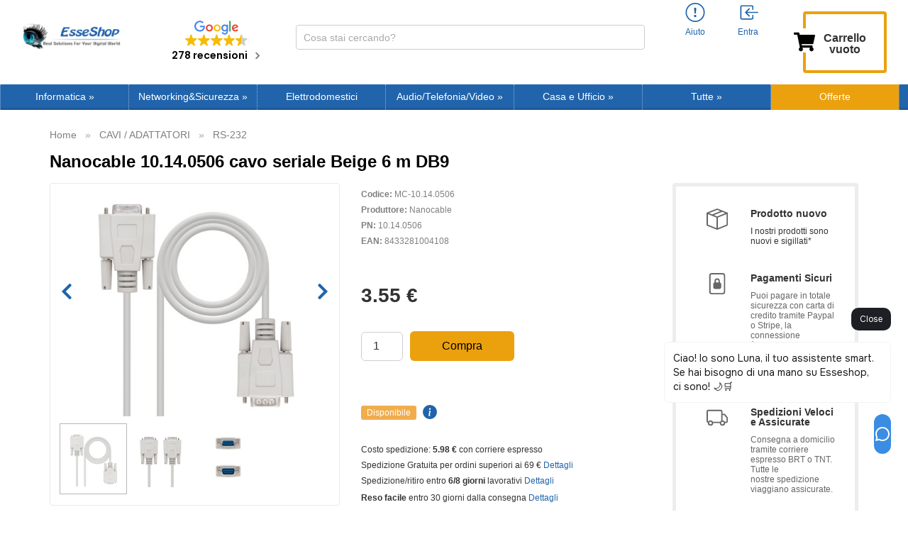

--- FILE ---
content_type: text/html; charset=UTF-8
request_url: https://www.esseshop.it/nanocable-10-14-0506-cavo-seriale-beige-db9-p-208980.html
body_size: 37021
content:
<!DOCTYPE html>
<html dir="LTR" lang="it" prefix="og: http://ogp.me/ns#">
<head>
    <meta http-equiv="Content-Type" content="text/html; charset=utf-8">
    <meta http-equiv="X-UA-Compatible" content="IE=edge">
<!--    <meta name="viewport" content="width=device-width, initial-scale=1.0, maximum-scale=1.0">-->
    <meta name="viewport" content="width=device-width, initial-scale=1.0">
    <!-- Chrome, Firefox OS and Opera -->
    <meta name="theme-color" content="#2164ab">
    <!-- Windows Phone -->
    <meta name="msapplication-navbutton-color" content="#2164ab">
  <link  rel="stylesheet" type="text/css"  media="all" href="https://cdn.sniperfast.com/custom/esseshopit/sniperfast.css" />
    <svg xmlns="http://www.w3.org/2000/svg" style="display:none;">
    <symbol id="cart" fill="currentColor" class="bi bi-cart3" viewBox="0 0 16 16">
        <path d="M0 1.5A.5.5 0 0 1 .5 1H2a.5.5 0 0 1 .485.379L2.89 3H14.5a.5.5 0 0 1 .49.598l-1 5a.5.5 0 0 1-.465.401l-9.397.472L4.415 11H13a.5.5 0 0 1 0 1H4a.5.5 0 0 1-.491-.408L2.01 3.607 1.61 2H.5a.5.5 0 0 1-.5-.5zM3.102 4l.84 4.479 9.144-.459L13.89 4H3.102zM5 12a2 2 0 1 0 0 4 2 2 0 0 0 0-4zm7 0a2 2 0 1 0 0 4 2 2 0 0 0 0-4zm-7 1a1 1 0 1 1 0 2 1 1 0 0 1 0-2zm7 0a1 1 0 1 1 0 2 1 1 0 0 1 0-2z"/>
    </symbol>
    <symbol id="account-history" fill="currentColor" class="bi bi-person" viewBox="0 0 16 16">
        <path d="M8 8a3 3 0 1 0 0-6 3 3 0 0 0 0 6zm2-3a2 2 0 1 1-4 0 2 2 0 0 1 4 0zm4 8c0 1-1 1-1 1H3s-1 0-1-1 1-4 6-4 6 3 6 4zm-1-.004c-.001-.246-.154-.986-.832-1.664C11.516 10.68 10.289 10 8 10c-2.29 0-3.516.68-4.168 1.332-.678.678-.83 1.418-.832 1.664h10z"/>
    </symbol>
    <symbol id="account-information" fill="currentColor" class="bi bi-exclamation-circle" viewBox="0 0 16 16">
        <path d="M8 15A7 7 0 1 1 8 1a7 7 0 0 1 0 14zm0 1A8 8 0 1 0 8 0a8 8 0 0 0 0 16z"/>
        <path d="M7.002 11a1 1 0 1 1 2 0 1 1 0 0 1-2 0zM7.1 4.995a.905.905 0 1 1 1.8 0l-.35 3.507a.552.552 0 0 1-1.1 0L7.1 4.995z"/>
    </symbol>
    <symbol id="account-login" fill="currentColor" class="bi bi-box-arrow-in-left" viewBox="0 0 16 16">
        <path fill-rule="evenodd" d="M10 3.5a.5.5 0 0 0-.5-.5h-8a.5.5 0 0 0-.5.5v9a.5.5 0 0 0 .5.5h8a.5.5 0 0 0 .5-.5v-2a.5.5 0 0 1 1 0v2A1.5 1.5 0 0 1 9.5 14h-8A1.5 1.5 0 0 1 0 12.5v-9A1.5 1.5 0 0 1 1.5 2h8A1.5 1.5 0 0 1 11 3.5v2a.5.5 0 0 1-1 0v-2z"/>
        <path fill-rule="evenodd" d="M4.146 8.354a.5.5 0 0 1 0-.708l3-3a.5.5 0 1 1 .708.708L5.707 7.5H14.5a.5.5 0 0 1 0 1H5.707l2.147 2.146a.5.5 0 0 1-.708.708l-3-3z"/>
    </symbol>
    <symbol id="account-logoff" fill="currentColor" class="bi bi-box-arrow-in-left" viewBox="0 0 16 16">
        <path fill-rule="evenodd" d="M10 12.5a.5.5 0 0 1-.5.5h-8a.5.5 0 0 1-.5-.5v-9a.5.5 0 0 1 .5-.5h8a.5.5 0 0 1 .5.5v2a.5.5 0 0 0 1 0v-2A1.5 1.5 0 0 0 9.5 2h-8A1.5 1.5 0 0 0 0 3.5v9A1.5 1.5 0 0 0 1.5 14h8a1.5 1.5 0 0 0 1.5-1.5v-2a.5.5 0 0 0-1 0v2z"/>
        <path fill-rule="evenodd" d="M15.854 8.354a.5.5 0 0 0 0-.708l-3-3a.5.5 0 0 0-.708.708L14.293 7.5H5.5a.5.5 0 0 0 0 1h8.793l-2.147 2.146a.5.5 0 0 0 .708.708l3-3z"/>
    </symbol>
    <symbol id="account-login-google" enable-background="new 0 0 512 512" viewBox="0 0 512 512">
        <path d="m120 256c0-25.367 6.989-49.13 19.131-69.477v-86.308h-86.308c-34.255 44.488-52.823 98.707-52.823 155.785s18.568 111.297 52.823 155.785h86.308v-86.308c-12.142-20.347-19.131-44.11-19.131-69.477z" fill="#fbbd00"></path><path d="m256 392-60 60 60 60c57.079 0 111.297-18.568 155.785-52.823v-86.216h-86.216c-20.525 12.186-44.388 19.039-69.569 19.039z" fill="#0f9d58"></path><path d="m139.131 325.477-86.308 86.308c6.782 8.808 14.167 17.243 22.158 25.235 48.352 48.351 112.639 74.98 181.019 74.98v-120c-49.624 0-93.117-26.72-116.869-66.523z" fill="#31aa52"></path><path d="m512 256c0-15.575-1.41-31.179-4.192-46.377l-2.251-12.299h-249.557v120h121.452c-11.794 23.461-29.928 42.602-51.884 55.638l86.216 86.216c8.808-6.782 17.243-14.167 25.235-22.158 48.352-48.353 74.981-112.64 74.981-181.02z" fill="#3c79e6"></path><path d="m352.167 159.833 10.606 10.606 84.853-84.852-10.606-10.606c-48.352-48.352-112.639-74.981-181.02-74.981l-60 60 60 60c36.326 0 70.479 14.146 96.167 39.833z" fill="#cf2d48"></path><path d="m256 120v-120c-68.38 0-132.667 26.629-181.02 74.98-7.991 7.991-15.376 16.426-22.158 25.235l86.308 86.308c23.753-39.803 67.246-66.523 116.87-66.523z" fill="#eb4132"></path>
    </symbol>
    <symbol id="account-mail" enable-background="new 0 0 512 512" viewBox="0 0 512 512">
        <path d="M464 64H48C21.5 64 0 85.5 0 112v288c0 26.5 21.5 48 48 48h416c26.5 0 48-21.5 48-48V112c0-26.5-21.5-48-48-48zM48 96h416c8.8 0 16 7.2 16 16v41.4c-21.9 18.5-53.2 44-150.6 121.3-16.9 13.4-50.2 45.7-73.4 45.3-23.2.4-56.6-31.9-73.4-45.3C85.2 197.4 53.9 171.9 32 153.4V112c0-8.8 7.2-16 16-16zm416 320H48c-8.8 0-16-7.2-16-16V195c22.8 18.7 58.8 47.6 130.7 104.7 20.5 16.4 56.7 52.5 93.3 52.3 36.4.3 72.3-35.5 93.3-52.3 71.9-57.1 107.9-86 130.7-104.7v205c0 8.8-7.2 16-16 16z"></path>
    </symbol>
    <symbol id="account-password" enable-background="new 0 0 512 512" viewBox="0 0 448 512">
        <path d="M400 224h-24v-72C376 68.2 307.8 0 224 0S72 68.2 72 152v72H48c-26.5 0-48 21.5-48 48v192c0 26.5 21.5 48 48 48h352c26.5 0 48-21.5 48-48V272c0-26.5-21.5-48-48-48zm-104 0H152v-72c0-39.7 32.3-72 72-72s72 32.3 72 72v72z"></path>
    </symbol>
    <symbol id="product-info" viewBox="0 0 16 16">
        <path d="M8 16A8 8 0 1 0 8 0a8 8 0 0 0 0 16zm.93-9.412-1 4.705c-.07.34.029.533.304.533.194 0 .487-.07.686-.246l-.088.416c-.287.346-.92.598-1.465.598-.703 0-1.002-.422-.808-1.319l.738-3.468c.064-.293.006-.399-.287-.47l-.451-.081.082-.381 2.29-.287zM8 5.5a1 1 0 1 1 0-2 1 1 0 0 1 0 2z"/>
    </symbol>
    <symbol id="share-fb" viewBox="0 0 24 24">
        <path d="M12 0C5.38 0 0 5.38 0 12s5.38 12 12 12 12-5.38 12-12S18.62 0 12 0zm3.6 11.5h-2.1v7h-3v-7h-2v-2h2V8.34c0-1.1.35-2.82 2.65-2.82h2.35v2.3h-1.4c-.25 0-.6.13-.6.66V9.5h2.34l-.24 2z"/>
    </symbol>
    <symbol id="share-twitter" viewBox="0 0 24 24">
        <path d="M12 0C5.38 0 0 5.38 0 12s5.38 12 12 12 12-5.38 12-12S18.62 0 12 0zm5.26 9.38v.34c0 3.48-2.64 7.5-7.48 7.5-1.48 0-2.87-.44-4.03-1.2 1.37.17 2.77-.2 3.9-1.08-1.16-.02-2.13-.78-2.46-1.83.38.1.8.07 1.17-.03-1.2-.24-2.1-1.3-2.1-2.58v-.05c.35.2.75.32 1.18.33-.7-.47-1.17-1.28-1.17-2.2 0-.47.13-.92.36-1.3C7.94 8.85 9.88 9.9 12.06 10c-.04-.2-.06-.4-.06-.6 0-1.46 1.18-2.63 2.63-2.63.76 0 1.44.3 1.92.82.6-.12 1.95-.27 1.95-.27-.35.53-.72 1.66-1.24 2.04z"/>
    </symbol>
    <symbol id="share-mail" viewBox="0 0 24 24">
        <path d="M12 0C5.38 0 0 5.38 0 12s5.38 12 12 12 12-5.38 12-12S18.62 0 12 0zm8 16c0 1.1-.9 2-2 2H6c-1.1 0-2-.9-2-2V8c0-1.1.9-2 2-2h12c1.1 0 2 .9 2 2v8z"/><path d="M17.9 8.18c-.2-.2-.5-.24-.72-.07L12 12.38 6.82 8.1c-.22-.16-.53-.13-.7.08s-.15.53.06.7l3.62 2.97-3.57 2.23c-.23.14-.3.45-.15.7.1.14.25.22.42.22.1 0 .18-.02.27-.08l3.85-2.4 1.06.87c.1.04.2.1.32.1s.23-.06.32-.1l1.06-.9 3.86 2.4c.08.06.17.1.26.1.17 0 .33-.1.42-.25.15-.24.08-.55-.15-.7l-3.57-2.22 3.62-2.96c.2-.2.24-.5.07-.72z"/>
    </symbol>
    <symbol id="share-whatsapp" viewBox="0 0 24 24">
        <path d="m12 0c-6.6 0-12 5.4-12 12s5.4 12 12 12 12-5.4 12-12-5.4-12-12-12zm0 3.8c2.2 0 4.2 0.9 5.7 2.4 1.6 1.5 2.4 3.6 2.5 5.7 0 4.5-3.6 8.1-8.1 8.1-1.4 0-2.7-0.4-3.9-1l-4.4 1.1 1.2-4.2c-0.8-1.2-1.1-2.6-1.1-4 0-4.5 3.6-8.1 8.1-8.1zm0.1 1.5c-3.7 0-6.7 3-6.7 6.7 0 1.3 0.3 2.5 1 3.6l0.1 0.3-0.7 2.4 2.5-0.7 0.3 0.099c1 0.7 2.2 1 3.4 1 3.7 0 6.8-3 6.9-6.6 0-1.8-0.7-3.5-2-4.8s-3-2-4.8-2zm-3 2.9h0.4c0.2 0 0.4-0.099 0.5 0.3s0.5 1.5 0.6 1.7 0.1 0.2 0 0.3-0.1 0.2-0.2 0.3l-0.3 0.3c-0.1 0.1-0.2 0.2-0.1 0.4 0.2 0.2 0.6 0.9 1.2 1.4 0.7 0.7 1.4 0.9 1.6 1 0.2 0 0.3 0.001 0.4-0.099s0.5-0.6 0.6-0.8c0.2-0.2 0.3-0.2 0.5-0.1l1.4 0.7c0.2 0.1 0.3 0.2 0.5 0.3 0 0.1 0.1 0.5-0.099 1s-1 0.9-1.4 1c-0.3 0-0.8 0.001-1.3-0.099-0.3-0.1-0.7-0.2-1.2-0.4-2.1-0.9-3.4-3-3.5-3.1s-0.8-1.1-0.8-2.1c0-1 0.5-1.5 0.7-1.7s0.4-0.3 0.5-0.3z"/>
    </symbol>
    <symbol id="share-telegram" viewBox="0 0 24 24">
        <path d="M12 23.5c6.35 0 11.5-5.15 11.5-11.5S18.35.5 12 .5.5 5.65.5 12 5.65 23.5 12 23.5zM2.505 11.053c-.31.118-.505.738-.505.738s.203.62.513.737l3.636 1.355 1.417 4.557a.787.787 0 0 0 1.25.375l2.115-1.72a.29.29 0 0 1 .353-.01L15.1 19.85a.786.786 0 0 0 .746.095.786.786 0 0 0 .487-.573l2.793-13.426a.787.787 0 0 0-1.054-.893l-15.568 6z" fill-rule="evenodd"/>
    </symbol>
    <symbol id="header-search" enable-background="new 0 0 512 512" viewBox="0 0 448 512">
        <path fill="#008DD2" d="M3346 1077c41,0 75,34 75,75 0,41 -34,75 -75,75 -41,0 -75,-34 -75,-75 0,-41 34,-75 75,-75zm-1198 -824c193,0 349,156 349,349 0,193 -156,349 -349,349 -193,0 -349,-156 -349,-349 0,-193 156,-349 349,-349zm-1116 546c151,0 274,123 274,274 0,151 -123,274 -274,274 -151,0 -274,-123 -274,-274 0,-151 123,-274 274,-274zm-500 1189c134,0 243,109 243,243 0,134 -109,243 -243,243 -134,0 -243,-109 -243,-243 0,-134 109,-243 243,-243zm500 1223c121,0 218,98 218,218 0,121 -98,218 -218,218 -121,0 -218,-98 -218,-218 0,-121 98,-218 218,-218zm1116 434c110,0 200,89 200,200 0,110 -89,200 -200,200 -110,0 -200,-89 -200,-200 0,-110 89,-200 200,-200zm1145 -434c81,0 147,66 147,147 0,81 -66,147 -147,147 -81,0 -147,-66 -147,-147 0,-81 66,-147 147,-147zm459 -1098c65,0 119,53 119,119 0,65 -53,119 -119,119 -65,0 -119,-53 -119,-119 0,-65 53,-119 119,-119z"/>
    </symbol>
    <symbol id="header-search-btn" enable-background="new 0 0 512 512" viewBox="0 0 512 512">
        <path d="M443.5 420.2L336.7 312.4c20.9-26.2 33.5-59.4 33.5-95.5 0-84.5-68.5-153-153.1-153S64 132.5 64 217s68.5 153 153.1 153c36.6 0 70.1-12.8 96.5-34.2l106.1 107.1c3.2 3.4 7.6 5.1 11.9 5.1 4.1 0 8.2-1.5 11.3-4.5 6.6-6.3 6.8-16.7.6-23.3zm-226.4-83.1c-32.1 0-62.3-12.5-85-35.2-22.7-22.7-35.2-52.9-35.2-84.9 0-32.1 12.5-62.3 35.2-84.9 22.7-22.7 52.9-35.2 85-35.2s62.3 12.5 85 35.2c22.7 22.7 35.2 52.9 35.2 84.9 0 32.1-12.5 62.3-35.2 84.9-22.7 22.7-52.9 35.2-85 35.2z"></path>
    </symbol>
    <symbol id="header-mobile-basket" enable-background="new 0 0 512 512" viewBox="0 0 576 512">
       <path d="M528.12 301.319l47.273-208C578.806 78.301 567.391 64 551.99 64H159.208l-9.166-44.81C147.758 8.021 137.93 0 126.529 0H24C10.745 0 0 10.745 0 24v16c0 13.255 10.745 24 24 24h69.883l70.248 343.435C147.325 417.1 136 435.222 136 456c0 30.928 25.072 56 56 56s56-25.072 56-56c0-15.674-6.447-29.835-16.824-40h209.647C430.447 426.165 424 440.326 424 456c0 30.928 25.072 56 56 56s56-25.072 56-56c0-22.172-12.888-41.332-31.579-50.405l5.517-24.276c3.413-15.018-8.002-29.319-23.403-29.319H218.117l-6.545-32h293.145c11.206 0 20.92-7.754 23.403-18.681z"></path>
    </symbol>
    <symbol id="header-mobile-login" enable-background="new 0 0 512 512" viewBox="0 0 512 512">
       <path d="M447.8 438.3c-7.2-31.8-48.3-47.3-62.5-52.3-15.6-5.5-37.8-6.8-52.1-10-8.2-1.8-20.1-6.3-24.1-11.1s-1.6-49.3-1.6-49.3 7.4-11.5 11.4-21.7c4-10.1 8.4-37.9 8.4-37.9s8.2 0 11.1-14.4c3.1-15.7 8-21.8 7.4-33.5-.6-11.5-6.9-11.2-6.9-11.2s6.1-16.7 6.8-51.3c.9-41.1-31.3-81.6-89.6-81.6-59.1 0-90.6 40.5-89.7 81.6.8 34.6 6.7 51.3 6.7 51.3s-6.3-.3-6.9 11.2c-.6 11.7 4.3 17.8 7.4 33.5 2.8 14.4 11.1 14.4 11.1 14.4s4.4 27.8 8.4 37.9c4 10.2 11.4 21.7 11.4 21.7s2.4 44.5-1.6 49.3c-4 4.8-15.9 9.3-24.1 11.1-14.3 3.2-36.5 4.5-52.1 10-14.2 5-55.3 20.5-62.5 52.3-1.1 5 2.7 9.7 7.9 9.7H440c5.1 0 8.9-4.7 7.8-9.7z"></path>
    </symbol>
    <symbol id="review-like" enable-background="new 0 0 512 512" viewBox="0 0 512 512">
        <path d="M104 224H24c-13.255 0-24 10.745-24 24v240c0 13.255 10.745 24 24 24h80c13.255 0 24-10.745 24-24V248c0-13.255-10.745-24-24-24zM64 472c-13.255 0-24-10.745-24-24s10.745-24 24-24 24 10.745 24 24-10.745 24-24 24zM384 81.452c0 42.416-25.97 66.208-33.277 94.548h101.723c33.397 0 59.397 27.746 59.553 58.098.084 17.938-7.546 37.249-19.439 49.197l-.11.11c9.836 23.337 8.237 56.037-9.308 79.469 8.681 25.895-.069 57.704-16.382 74.757 4.298 17.598 2.244 32.575-6.148 44.632C440.202 511.587 389.616 512 346.839 512l-2.845-.001c-48.287-.017-87.806-17.598-119.56-31.725-15.957-7.099-36.821-15.887-52.651-16.178-6.54-.12-11.783-5.457-11.783-11.998v-213.77c0-3.2 1.282-6.271 3.558-8.521 39.614-39.144 56.648-80.587 89.117-113.111 14.804-14.832 20.188-37.236 25.393-58.902C282.515 39.293 291.817 0 312 0c24 0 72 8 72 81.452z"></path>
    </symbol>
    <symbol id="review-time" enable-background="new 0 0 512 512" viewBox="0 0 512 512">
        <path d="M256 8C119 8 8 119 8 256s111 248 248 248 248-111 248-248S393 8 256 8zm0 448c-110.5 0-200-89.5-200-200S145.5 56 256 56s200 89.5 200 200-89.5 200-200 200zm61.8-104.4l-84.9-61.7c-3.1-2.3-4.9-5.9-4.9-9.7V116c0-6.6 5.4-12 12-12h32c6.6 0 12 5.4 12 12v141.7l66.8 48.6c5.4 3.9 6.5 11.4 2.6 16.8L334.6 349c-3.9 5.3-11.4 6.5-16.8 2.6z"></path>
    </symbol>
    <symbol id="menu-arrow" viewBox="0 0 320 512">
        <path d="M285.476 272.971L91.132 467.314c-9.373 9.373-24.569 9.373-33.941 0l-22.667-22.667c-9.357-9.357-9.375-24.522-.04-33.901L188.505 256 34.484 101.255c-9.335-9.379-9.317-24.544.04-33.901l22.667-22.667c9.373-9.373 24.569-9.373 33.941 0L285.475 239.03c9.373 9.372 9.373 24.568.001 33.941z"></path>
    </symbol>
    <symbol id="categories-component" fill="currentColor" class="bi bi-cpu" viewBox="0 0 16 16">
        <path d="M5 0a.5.5 0 0 1 .5.5V2h1V.5a.5.5 0 0 1 1 0V2h1V.5a.5.5 0 0 1 1 0V2h1V.5a.5.5 0 0 1 1 0V2A2.5 2.5 0 0 1 14 4.5h1.5a.5.5 0 0 1 0 1H14v1h1.5a.5.5 0 0 1 0 1H14v1h1.5a.5.5 0 0 1 0 1H14v1h1.5a.5.5 0 0 1 0 1H14a2.5 2.5 0 0 1-2.5 2.5v1.5a.5.5 0 0 1-1 0V14h-1v1.5a.5.5 0 0 1-1 0V14h-1v1.5a.5.5 0 0 1-1 0V14h-1v1.5a.5.5 0 0 1-1 0V14A2.5 2.5 0 0 1 2 11.5H.5a.5.5 0 0 1 0-1H2v-1H.5a.5.5 0 0 1 0-1H2v-1H.5a.5.5 0 0 1 0-1H2v-1H.5a.5.5 0 0 1 0-1H2A2.5 2.5 0 0 1 4.5 2V.5A.5.5 0 0 1 5 0zm-.5 3A1.5 1.5 0 0 0 3 4.5v7A1.5 1.5 0 0 0 4.5 13h7a1.5 1.5 0 0 0 1.5-1.5v-7A1.5 1.5 0 0 0 11.5 3h-7zM5 6.5A1.5 1.5 0 0 1 6.5 5h3A1.5 1.5 0 0 1 11 6.5v3A1.5 1.5 0 0 1 9.5 11h-3A1.5 1.5 0 0 1 5 9.5v-3zM6.5 6a.5.5 0 0 0-.5.5v3a.5.5 0 0 0 .5.5h3a.5.5 0 0 0 .5-.5v-3a.5.5 0 0 0-.5-.5h-3z"/>
    </symbol>
    <symbol id="categories-notebook" fill="currentColor" class="bi bi-laptop" viewBox="0 0 16 16">
        <path d="M13.5 3a.5.5 0 0 1 .5.5V11H2V3.5a.5.5 0 0 1 .5-.5h11zm-11-1A1.5 1.5 0 0 0 1 3.5V12h14V3.5A1.5 1.5 0 0 0 13.5 2h-11zM0 12.5h16a1.5 1.5 0 0 1-1.5 1.5h-13A1.5 1.5 0 0 1 0 12.5z"/>
    </symbol>
    <symbol id="categories-tablet" fill="currentColor" class="bi bi-tablet" viewBox="0 0 16 16">
        <path d="M12 1a1 1 0 0 1 1 1v12a1 1 0 0 1-1 1H4a1 1 0 0 1-1-1V2a1 1 0 0 1 1-1h8zM4 0a2 2 0 0 0-2 2v12a2 2 0 0 0 2 2h8a2 2 0 0 0 2-2V2a2 2 0 0 0-2-2H4z"/>
        <path d="M8 14a1 1 0 1 0 0-2 1 1 0 0 0 0 2z"/>
    </symbol>
    <symbol id="categories-bag" fill="currentColor" class="bi bi-bag-dash" viewBox="0 0 16 16">
        <path fill-rule="evenodd" d="M5.5 10a.5.5 0 0 1 .5-.5h4a.5.5 0 0 1 0 1H6a.5.5 0 0 1-.5-.5z"/>
        <path d="M8 1a2.5 2.5 0 0 1 2.5 2.5V4h-5v-.5A2.5 2.5 0 0 1 8 1zm3.5 3v-.5a3.5 3.5 0 1 0-7 0V4H1v10a2 2 0 0 0 2 2h10a2 2 0 0 0 2-2V4h-3.5zM2 5h12v9a1 1 0 0 1-1 1H3a1 1 0 0 1-1-1V5z"/>
    </symbol>
    <symbol id="categories-tools" fill="currentColor" class="bi bi-tools" viewBox="0 0 16 16">
        <path d="M1 0 0 1l2.2 3.081a1 1 0 0 0 .815.419h.07a1 1 0 0 1 .708.293l2.675 2.675-2.617 2.654A3.003 3.003 0 0 0 0 13a3 3 0 1 0 5.878-.851l2.654-2.617.968.968-.305.914a1 1 0 0 0 .242 1.023l3.356 3.356a1 1 0 0 0 1.414 0l1.586-1.586a1 1 0 0 0 0-1.414l-3.356-3.356a1 1 0 0 0-1.023-.242L10.5 9.5l-.96-.96 2.68-2.643A3.005 3.005 0 0 0 16 3c0-.269-.035-.53-.102-.777l-2.14 2.141L12 4l-.364-1.757L13.777.102a3 3 0 0 0-3.675 3.68L7.462 6.46 4.793 3.793a1 1 0 0 1-.293-.707v-.071a1 1 0 0 0-.419-.814L1 0zm9.646 10.646a.5.5 0 0 1 .708 0l3 3a.5.5 0 0 1-.708.708l-3-3a.5.5 0 0 1 0-.708zM3 11l.471.242.529.026.287.445.445.287.026.529L5 13l-.242.471-.026.529-.445.287-.287.445-.529.026L3 15l-.471-.242L2 14.732l-.287-.445L1.268 14l-.026-.529L1 13l.242-.471.026-.529.445-.287.287-.445.529-.026L3 11z"/>
    </symbol>
    <symbol id="categories-hdd" fill="currentColor" class="bi bi-hdd-stack" viewBox="0 0 16 16">
        <path d="M14 10a1 1 0 0 1 1 1v1a1 1 0 0 1-1 1H2a1 1 0 0 1-1-1v-1a1 1 0 0 1 1-1h12zM2 9a2 2 0 0 0-2 2v1a2 2 0 0 0 2 2h12a2 2 0 0 0 2-2v-1a2 2 0 0 0-2-2H2z"/>
        <path d="M5 11.5a.5.5 0 1 1-1 0 .5.5 0 0 1 1 0zm-2 0a.5.5 0 1 1-1 0 .5.5 0 0 1 1 0zM14 3a1 1 0 0 1 1 1v1a1 1 0 0 1-1 1H2a1 1 0 0 1-1-1V4a1 1 0 0 1 1-1h12zM2 2a2 2 0 0 0-2 2v1a2 2 0 0 0 2 2h12a2 2 0 0 0 2-2V4a2 2 0 0 0-2-2H2z"/>
        <path d="M5 4.5a.5.5 0 1 1-1 0 .5.5 0 0 1 1 0zm-2 0a.5.5 0 1 1-1 0 .5.5 0 0 1 1 0z"/>
    </symbol>
    <symbol id="categories-disc" fill="currentColor" class="bi bi-disc" viewBox="0 0 16 16">
        <path d="M8 15A7 7 0 1 1 8 1a7 7 0 0 1 0 14zm0 1A8 8 0 1 0 8 0a8 8 0 0 0 0 16z"/>
        <path d="M10 8a2 2 0 1 1-4 0 2 2 0 0 1 4 0zM8 4a4 4 0 0 0-4 4 .5.5 0 0 1-1 0 5 5 0 0 1 5-5 .5.5 0 0 1 0 1zm4.5 3.5a.5.5 0 0 1 .5.5 5 5 0 0 1-5 5 .5.5 0 0 1 0-1 4 4 0 0 0 4-4 .5.5 0 0 1 .5-.5z"/>
    </symbol>
    <symbol id="categories-router" fill="currentColor" class="bi bi-router" viewBox="0 0 16 16">
        <path fill-rule="evenodd" d="M5.525 3.025a3.5 3.5 0 0 1 4.95 0 .5.5 0 1 0 .707-.707 4.5 4.5 0 0 0-6.364 0 .5.5 0 0 0 .707.707ZM6.94 4.44a1.5 1.5 0 0 1 2.122 0 .5.5 0 0 0 .707-.707 2.5 2.5 0 0 0-3.536 0 .5.5 0 0 0 .707.707ZM2.974 2.342a.5.5 0 1 0-.948.316L3.806 8H1.5A1.5 1.5 0 0 0 0 9.5v2A1.5 1.5 0 0 0 1.5 13H2a.5.5 0 0 0 .5.5h2A.5.5 0 0 0 5 13h6a.5.5 0 0 0 .5.5h2a.5.5 0 0 0 .5-.5h.5a1.5 1.5 0 0 0 1.5-1.5v-2A1.5 1.5 0 0 0 14.5 8h-2.306l1.78-5.342a.5.5 0 1 0-.948-.316L11.14 8H4.86L2.974 2.342ZM6.5 9h8a.5.5 0 0 1 .5.5v2a.5.5 0 0 1-.5.5h-13a.5.5 0 0 1-.5-.5v-2a.5.5 0 0 1 .5-.5h5Zm-4 2a.5.5 0 1 1 0-1 .5.5 0 0 1 0 1Zm4.5-.5a.5.5 0 1 0 1 0 .5.5 0 0 0-1 0Zm2.5.5a.5.5 0 1 1 0-1 .5.5 0 0 1 0 1Zm1.5-.5a.5.5 0 1 0 1 0 .5.5 0 0 0-1 0Zm2 0a.5.5 0 1 0 1 0 .5.5 0 0 0-1 0Zm-4.5-5a.5.5 0 1 1-1 0 .5.5 0 0 1 1 0Z"/>
    </symbol>
    <symbol id="categories-shield" fill="currentColor" class="bi bi-shield-lock" viewBox="0 0 16 16">
        <path d="M5.338 1.59a61.44 61.44 0 0 0-2.837.856.481.481 0 0 0-.328.39c-.554 4.157.726 7.19 2.253 9.188a10.725 10.725 0 0 0 2.287 2.233c.346.244.652.42.893.533.12.057.218.095.293.118a.55.55 0 0 0 .101.025.615.615 0 0 0 .1-.025c.076-.023.174-.061.294-.118.24-.113.547-.29.893-.533a10.726 10.726 0 0 0 2.287-2.233c1.527-1.997 2.807-5.031 2.253-9.188a.48.48 0 0 0-.328-.39c-.651-.213-1.75-.56-2.837-.855C9.552 1.29 8.531 1.067 8 1.067c-.53 0-1.552.223-2.662.524zM5.072.56C6.157.265 7.31 0 8 0s1.843.265 2.928.56c1.11.3 2.229.655 2.887.87a1.54 1.54 0 0 1 1.044 1.262c.596 4.477-.787 7.795-2.465 9.99a11.775 11.775 0 0 1-2.517 2.453 7.159 7.159 0 0 1-1.048.625c-.28.132-.581.24-.829.24s-.548-.108-.829-.24a7.158 7.158 0 0 1-1.048-.625 11.777 11.777 0 0 1-2.517-2.453C1.928 10.487.545 7.169 1.141 2.692A1.54 1.54 0 0 1 2.185 1.43 62.456 62.456 0 0 1 5.072.56z"/>
        <path d="M9.5 6.5a1.5 1.5 0 0 1-1 1.415l.385 1.99a.5.5 0 0 1-.491.595h-.788a.5.5 0 0 1-.49-.595l.384-1.99a1.5 1.5 0 1 1 2-1.415z"/>
    </symbol>
    <symbol id="categories-hdd-rack" fill="currentColor" class="bi bi-hdd-rack" viewBox="0 0 16 16">
        <path d="M4.5 5a.5.5 0 1 0 0-1 .5.5 0 0 0 0 1zM3 4.5a.5.5 0 1 1-1 0 .5.5 0 0 1 1 0zm2 7a.5.5 0 1 1-1 0 .5.5 0 0 1 1 0zm-2.5.5a.5.5 0 1 0 0-1 .5.5 0 0 0 0 1z"/>
        <path d="M2 2a2 2 0 0 0-2 2v1a2 2 0 0 0 2 2h1v2H2a2 2 0 0 0-2 2v1a2 2 0 0 0 2 2h12a2 2 0 0 0 2-2v-1a2 2 0 0 0-2-2h-1V7h1a2 2 0 0 0 2-2V4a2 2 0 0 0-2-2H2zm13 2v1a1 1 0 0 1-1 1H2a1 1 0 0 1-1-1V4a1 1 0 0 1 1-1h12a1 1 0 0 1 1 1zm0 7v1a1 1 0 0 1-1 1H2a1 1 0 0 1-1-1v-1a1 1 0 0 1 1-1h12a1 1 0 0 1 1 1zm-3-4v2H4V7h8z"/>
    </symbol>
    <symbol id="categories-bezier2" fill="currentColor" class="bi bi-bezier2" viewBox="0 0 16 16">
        <path fill-rule="evenodd" d="M1 2.5A1.5 1.5 0 0 1 2.5 1h1A1.5 1.5 0 0 1 5 2.5h4.134a1 1 0 1 1 0 1h-2.01c.18.18.34.381.484.605.638.992.892 2.354.892 3.895 0 1.993.257 3.092.713 3.7.356.476.895.721 1.787.784A1.5 1.5 0 0 1 12.5 11h1a1.5 1.5 0 0 1 1.5 1.5v1a1.5 1.5 0 0 1-1.5 1.5h-1a1.5 1.5 0 0 1-1.5-1.5H6.866a1 1 0 1 1 0-1h1.711a2.839 2.839 0 0 1-.165-.2C7.743 11.407 7.5 10.007 7.5 8c0-1.46-.246-2.597-.733-3.355-.39-.605-.952-1-1.767-1.112A1.5 1.5 0 0 1 3.5 5h-1A1.5 1.5 0 0 1 1 3.5v-1zM2.5 2a.5.5 0 0 0-.5.5v1a.5.5 0 0 0 .5.5h1a.5.5 0 0 0 .5-.5v-1a.5.5 0 0 0-.5-.5h-1zm10 10a.5.5 0 0 0-.5.5v1a.5.5 0 0 0 .5.5h1a.5.5 0 0 0 .5-.5v-1a.5.5 0 0 0-.5-.5h-1z"/>
    </symbol>
    <symbol id="categories-volume" fill="currentColor" class="bi bi-volume-up" viewBox="0 0 16 16">
        <path d="M11.536 14.01A8.473 8.473 0 0 0 14.026 8a8.473 8.473 0 0 0-2.49-6.01l-.708.707A7.476 7.476 0 0 1 13.025 8c0 2.071-.84 3.946-2.197 5.303l.708.707z"/>
        <path d="M10.121 12.596A6.48 6.48 0 0 0 12.025 8a6.48 6.48 0 0 0-1.904-4.596l-.707.707A5.483 5.483 0 0 1 11.025 8a5.483 5.483 0 0 1-1.61 3.89l.706.706z"/>
        <path d="M10.025 8a4.486 4.486 0 0 1-1.318 3.182L8 10.475A3.489 3.489 0 0 0 9.025 8c0-.966-.392-1.841-1.025-2.475l.707-.707A4.486 4.486 0 0 1 10.025 8zM7 4a.5.5 0 0 0-.812-.39L3.825 5.5H1.5A.5.5 0 0 0 1 6v4a.5.5 0 0 0 .5.5h2.325l2.363 1.89A.5.5 0 0 0 7 12V4zM4.312 6.39 6 5.04v5.92L4.312 9.61A.5.5 0 0 0 4 9.5H2v-3h2a.5.5 0 0 0 .312-.11z"/>
    </symbol>
    <symbol id="categories-bluetooth" fill="currentColor" class="bi bi-bluetooth" viewBox="0 0 16 16">
        <path fill-rule="evenodd" d="m8.543 3.948 1.316 1.316L8.543 6.58V3.948Zm0 8.104 1.316-1.316L8.543 9.42v2.632Zm-1.41-4.043L4.275 5.133l.827-.827L7.377 6.58V1.128l4.137 4.136L8.787 8.01l2.745 2.745-4.136 4.137V9.42l-2.294 2.274-.827-.827L7.133 8.01ZM7.903 16c3.498 0 5.904-1.655 5.904-8.01 0-6.335-2.406-7.99-5.903-7.99C4.407 0 2 1.655 2 8.01 2 14.344 4.407 16 7.904 16Z"/>
    </symbol>
    <symbol id="categories-camera" fill="currentColor" class="bi bi-camera" viewBox="0 0 16 16">
        <path d="M15 12a1 1 0 0 1-1 1H2a1 1 0 0 1-1-1V6a1 1 0 0 1 1-1h1.172a3 3 0 0 0 2.12-.879l.83-.828A1 1 0 0 1 6.827 3h2.344a1 1 0 0 1 .707.293l.828.828A3 3 0 0 0 12.828 5H14a1 1 0 0 1 1 1v6zM2 4a2 2 0 0 0-2 2v6a2 2 0 0 0 2 2h12a2 2 0 0 0 2-2V6a2 2 0 0 0-2-2h-1.172a2 2 0 0 1-1.414-.586l-.828-.828A2 2 0 0 0 9.172 2H6.828a2 2 0 0 0-1.414.586l-.828.828A2 2 0 0 1 3.172 4H2z"/>
        <path d="M8 11a2.5 2.5 0 1 1 0-5 2.5 2.5 0 0 1 0 5zm0 1a3.5 3.5 0 1 0 0-7 3.5 3.5 0 0 0 0 7zM3 6.5a.5.5 0 1 1-1 0 .5.5 0 0 1 1 0z"/>
    </symbol>
    <symbol id="categories-phone" fill="currentColor" class="bi bi-phone" viewBox="0 0 16 16">
        <path d="M11 1a1 1 0 0 1 1 1v12a1 1 0 0 1-1 1H5a1 1 0 0 1-1-1V2a1 1 0 0 1 1-1h6zM5 0a2 2 0 0 0-2 2v12a2 2 0 0 0 2 2h6a2 2 0 0 0 2-2V2a2 2 0 0 0-2-2H5z"/>
        <path d="M8 14a1 1 0 1 0 0-2 1 1 0 0 0 0 2z"/>
    </symbol>
    <symbol id="categories-camera-video" fill="currentColor" class="bi bi-camera-video" viewBox="0 0 16 16">
        <path fill-rule="evenodd" d="M0 5a2 2 0 0 1 2-2h7.5a2 2 0 0 1 1.983 1.738l3.11-1.382A1 1 0 0 1 16 4.269v7.462a1 1 0 0 1-1.406.913l-3.111-1.382A2 2 0 0 1 9.5 13H2a2 2 0 0 1-2-2V5zm11.5 5.175 3.5 1.556V4.269l-3.5 1.556v4.35zM2 4a1 1 0 0 0-1 1v6a1 1 0 0 0 1 1h7.5a1 1 0 0 0 1-1V5a1 1 0 0 0-1-1H2z"/>
    </symbol>
    <symbol id="categories-controller" fill="currentColor" class="bi bi-controller" viewBox="0 0 16 16">
        <path d="M11.5 6.027a.5.5 0 1 1-1 0 .5.5 0 0 1 1 0zm-1.5 1.5a.5.5 0 1 0 0-1 .5.5 0 0 0 0 1zm2.5-.5a.5.5 0 1 1-1 0 .5.5 0 0 1 1 0zm-1.5 1.5a.5.5 0 1 0 0-1 .5.5 0 0 0 0 1zm-6.5-3h1v1h1v1h-1v1h-1v-1h-1v-1h1v-1z"/>
        <path d="M3.051 3.26a.5.5 0 0 1 .354-.613l1.932-.518a.5.5 0 0 1 .62.39c.655-.079 1.35-.117 2.043-.117.72 0 1.443.041 2.12.126a.5.5 0 0 1 .622-.399l1.932.518a.5.5 0 0 1 .306.729c.14.09.266.19.373.297.408.408.78 1.05 1.095 1.772.32.733.599 1.591.805 2.466.206.875.34 1.78.364 2.606.024.816-.059 1.602-.328 2.21a1.42 1.42 0 0 1-1.445.83c-.636-.067-1.115-.394-1.513-.773-.245-.232-.496-.526-.739-.808-.126-.148-.25-.292-.368-.423-.728-.804-1.597-1.527-3.224-1.527-1.627 0-2.496.723-3.224 1.527-.119.131-.242.275-.368.423-.243.282-.494.575-.739.808-.398.38-.877.706-1.513.773a1.42 1.42 0 0 1-1.445-.83c-.27-.608-.352-1.395-.329-2.21.024-.826.16-1.73.365-2.606.206-.875.486-1.733.805-2.466.315-.722.687-1.364 1.094-1.772a2.34 2.34 0 0 1 .433-.335.504.504 0 0 1-.028-.079zm2.036.412c-.877.185-1.469.443-1.733.708-.276.276-.587.783-.885 1.465a13.748 13.748 0 0 0-.748 2.295 12.351 12.351 0 0 0-.339 2.406c-.022.755.062 1.368.243 1.776a.42.42 0 0 0 .426.24c.327-.034.61-.199.929-.502.212-.202.4-.423.615-.674.133-.156.276-.323.44-.504C4.861 9.969 5.978 9.027 8 9.027s3.139.942 3.965 1.855c.164.181.307.348.44.504.214.251.403.472.615.674.318.303.601.468.929.503a.42.42 0 0 0 .426-.241c.18-.408.265-1.02.243-1.776a12.354 12.354 0 0 0-.339-2.406 13.753 13.753 0 0 0-.748-2.295c-.298-.682-.61-1.19-.885-1.465-.264-.265-.856-.523-1.733-.708-.85-.179-1.877-.27-2.913-.27-1.036 0-2.063.091-2.913.27z"/>
    </symbol>
    <symbol id="categories-pencil-square" fill="currentColor" class="bi bi-pencil-square" viewBox="0 0 16 16">
        <path d="M15.502 1.94a.5.5 0 0 1 0 .706L14.459 3.69l-2-2L13.502.646a.5.5 0 0 1 .707 0l1.293 1.293zm-1.75 2.456-2-2L4.939 9.21a.5.5 0 0 0-.121.196l-.805 2.414a.25.25 0 0 0 .316.316l2.414-.805a.5.5 0 0 0 .196-.12l6.813-6.814z"/>
        <path fill-rule="evenodd" d="M1 13.5A1.5 1.5 0 0 0 2.5 15h11a1.5 1.5 0 0 0 1.5-1.5v-6a.5.5 0 0 0-1 0v6a.5.5 0 0 1-.5.5h-11a.5.5 0 0 1-.5-.5v-11a.5.5 0 0 1 .5-.5H9a.5.5 0 0 0 0-1H2.5A1.5 1.5 0 0 0 1 2.5v11z"/>
    </symbol>
    <symbol id="categories-scissors" fill="currentColor" class="bi bi-scissors" viewBox="0 0 16 16">
        <path d="M3.5 3.5c-.614-.884-.074-1.962.858-2.5L8 7.226 11.642 1c.932.538 1.472 1.616.858 2.5L8.81 8.61l1.556 2.661a2.5 2.5 0 1 1-.794.637L8 9.73l-1.572 2.177a2.5 2.5 0 1 1-.794-.637L7.19 8.61 3.5 3.5zm2.5 10a1.5 1.5 0 1 0-3 0 1.5 1.5 0 0 0 3 0zm7 0a1.5 1.5 0 1 0-3 0 1.5 1.5 0 0 0 3 0z"/>
    </symbol>
    <symbol id="categories-dice-3" fill="currentColor" class="bi bi-dice-3" viewBox="0 0 16 16">
        <path d="M13 1a2 2 0 0 1 2 2v10a2 2 0 0 1-2 2H3a2 2 0 0 1-2-2V3a2 2 0 0 1 2-2h10zM3 0a3 3 0 0 0-3 3v10a3 3 0 0 0 3 3h10a3 3 0 0 0 3-3V3a3 3 0 0 0-3-3H3z"/>
        <path d="M5.5 4a1.5 1.5 0 1 1-3 0 1.5 1.5 0 0 1 3 0zm8 8a1.5 1.5 0 1 1-3 0 1.5 1.5 0 0 1 3 0zm-4-4a1.5 1.5 0 1 1-3 0 1.5 1.5 0 0 1 3 0z"/>
    </symbol>
    <symbol id="categories-lightbulb" fill="currentColor" class="bi bi-lightbulb" viewBox="0 0 16 16">
        <path d="M2 6a6 6 0 1 1 10.174 4.31c-.203.196-.359.4-.453.619l-.762 1.769A.5.5 0 0 1 10.5 13a.5.5 0 0 1 0 1 .5.5 0 0 1 0 1l-.224.447a1 1 0 0 1-.894.553H6.618a1 1 0 0 1-.894-.553L5.5 15a.5.5 0 0 1 0-1 .5.5 0 0 1 0-1 .5.5 0 0 1-.46-.302l-.761-1.77a1.964 1.964 0 0 0-.453-.618A5.984 5.984 0 0 1 2 6zm6-5a5 5 0 0 0-3.479 8.592c.263.254.514.564.676.941L5.83 12h4.342l.632-1.467c.162-.377.413-.687.676-.941A5 5 0 0 0 8 1z"/>
    </symbol>
    <symbol id="categories-plug" fill="currentColor" class="bi bi-plug" viewBox="0 0 16 16">
        <path d="M6 0a.5.5 0 0 1 .5.5V3h3V.5a.5.5 0 0 1 1 0V3h1a.5.5 0 0 1 .5.5v3A3.5 3.5 0 0 1 8.5 10c-.002.434-.01.845-.04 1.22-.041.514-.126 1.003-.317 1.424a2.083 2.083 0 0 1-.97 1.028C6.725 13.9 6.169 14 5.5 14c-.998 0-1.61.33-1.974.718A1.922 1.922 0 0 0 3 16H2c0-.616.232-1.367.797-1.968C3.374 13.42 4.261 13 5.5 13c.581 0 .962-.088 1.218-.219.241-.123.4-.3.514-.55.121-.266.193-.621.23-1.09.027-.34.035-.718.037-1.141A3.5 3.5 0 0 1 4 6.5v-3a.5.5 0 0 1 .5-.5h1V.5A.5.5 0 0 1 6 0zM5 4v2.5A2.5 2.5 0 0 0 7.5 9h1A2.5 2.5 0 0 0 11 6.5V4H5z"/>
    </symbol>
    <symbol id="categories-house" fill="currentColor" class="bi bi-house" viewBox="0 0 16 16">
        <path fill-rule="evenodd" d="M2 13.5V7h1v6.5a.5.5 0 0 0 .5.5h9a.5.5 0 0 0 .5-.5V7h1v6.5a1.5 1.5 0 0 1-1.5 1.5h-9A1.5 1.5 0 0 1 2 13.5zm11-11V6l-2-2V2.5a.5.5 0 0 1 .5-.5h1a.5.5 0 0 1 .5.5z"/>
        <path fill-rule="evenodd" d="M7.293 1.5a1 1 0 0 1 1.414 0l6.647 6.646a.5.5 0 0 1-.708.708L8 2.207 1.354 8.854a.5.5 0 1 1-.708-.708L7.293 1.5z"/>
    </symbol>
    <symbol id="close" viewBox="0 0 512 512">
        <path d="M405 136.798L375.202 107 256 226.202 136.798 107 107 136.798 226.202 256 107 375.202 136.798 405 256 285.798 375.202 405 405 375.202 285.798 256z"></path>
    </symbol>
    <symbol id="footer-facebook" fill="black" class="bi bi-facebook" viewBox="0 0 16 16">
        <path d="M16 8.049c0-4.446-3.582-8.05-8-8.05C3.58 0-.002 3.603-.002 8.05c0 4.017 2.926 7.347 6.75 7.951v-5.625h-2.03V8.05H6.75V6.275c0-2.017 1.195-3.131 3.022-3.131.876 0 1.791.157 1.791.157v1.98h-1.009c-.993 0-1.303.621-1.303 1.258v1.51h2.218l-.354 2.326H9.25V16c3.824-.604 6.75-3.934 6.75-7.951z"/>
    </symbol>
    <symbol id="footer-instagram" fill="black" class="bi bi-instagram" viewBox="0 0 16 16">
        <path d="M8 0C5.829 0 5.556.01 4.703.048 3.85.088 3.269.222 2.76.42a3.917 3.917 0 0 0-1.417.923A3.927 3.927 0 0 0 .42 2.76C.222 3.268.087 3.85.048 4.7.01 5.555 0 5.827 0 8.001c0 2.172.01 2.444.048 3.297.04.852.174 1.433.372 1.942.205.526.478.972.923 1.417.444.445.89.719 1.416.923.51.198 1.09.333 1.942.372C5.555 15.99 5.827 16 8 16s2.444-.01 3.298-.048c.851-.04 1.434-.174 1.943-.372a3.916 3.916 0 0 0 1.416-.923c.445-.445.718-.891.923-1.417.197-.509.332-1.09.372-1.942C15.99 10.445 16 10.173 16 8s-.01-2.445-.048-3.299c-.04-.851-.175-1.433-.372-1.941a3.926 3.926 0 0 0-.923-1.417A3.911 3.911 0 0 0 13.24.42c-.51-.198-1.092-.333-1.943-.372C10.443.01 10.172 0 7.998 0h.003zm-.717 1.442h.718c2.136 0 2.389.007 3.232.046.78.035 1.204.166 1.486.275.373.145.64.319.92.599.28.28.453.546.598.92.11.281.24.705.275 1.485.039.843.047 1.096.047 3.231s-.008 2.389-.047 3.232c-.035.78-.166 1.203-.275 1.485a2.47 2.47 0 0 1-.599.919c-.28.28-.546.453-.92.598-.28.11-.704.24-1.485.276-.843.038-1.096.047-3.232.047s-2.39-.009-3.233-.047c-.78-.036-1.203-.166-1.485-.276a2.478 2.478 0 0 1-.92-.598 2.48 2.48 0 0 1-.6-.92c-.109-.281-.24-.705-.275-1.485-.038-.843-.046-1.096-.046-3.233 0-2.136.008-2.388.046-3.231.036-.78.166-1.204.276-1.486.145-.373.319-.64.599-.92.28-.28.546-.453.92-.598.282-.11.705-.24 1.485-.276.738-.034 1.024-.044 2.515-.045v.002zm4.988 1.328a.96.96 0 1 0 0 1.92.96.96 0 0 0 0-1.92zm-4.27 1.122a4.109 4.109 0 1 0 0 8.217 4.109 4.109 0 0 0 0-8.217zm0 1.441a2.667 2.667 0 1 1 0 5.334 2.667 2.667 0 0 1 0-5.334z"/>
    </symbol>
    <symbol id="footer-tiktok" fill="black" class="bi bi-tiktok" viewBox="0 0 16 16">
        <path d="M9 0h1.98c.144.715.54 1.617 1.235 2.512C12.895 3.389 13.797 4 15 4v2c-1.753 0-3.07-.814-4-1.829V11a5 5 0 1 1-5-5v2a3 3 0 1 0 3 3V0Z"/>
    </symbol>
</svg>

	<base href="https://www.esseshop.it/">

	<title>Nanocable 10.14.0506 cavo seriale Beige 6 m DB9 - RS-232 - Esseshop</title>
	<meta name="Description" Content="Nanocable 10.14.0506 cavo seriale Beige 6 m DB9 - Esseshop">
	<meta name="Keywords" CONTENT="">

	<link rel="canonical" href="https://www.esseshop.it/nanocable-10-14-0506-cavo-seriale-beige-db9-p-208980.html"/>

	<link rel="shortcut icon" href="images/favicon.ico">
		<link rel="stylesheet" type="text/css" href="templates/default/css/all.min.css?v=1718097214">
		<link rel="stylesheet" type="text/css" href="includes/javascript/lightbox/lightbox.min.css">
	
    <!--[if IE]>
    <link rel="stylesheet" type="text/css" href="templates/default/css/ie.css">
    <![endif]-->

    <meta property="og:locale" content="it_it"/>
    <meta property="og:title" content="Nanocable 10.14.0506 cavo seriale Beige 6 m DB9 - RS-232 - Esseshop"/>
    <meta property="og:type" content="product"/>
    <meta property="fb:app_id" content="330454775886539"/>
    <meta property="og:description" content="Nanocable 10.14.0506 cavo seriale Beige 6 m DB9 - Esseshop"/>
    <meta property="og:url" content="https://www.esseshop.it/nanocable-10-14-0506-cavo-seriale-beige-db9-p-208980.html"/>
    <meta property="og:image" content="https://www.esseshop.it/getimage/products/EsseShop.it-Nanocable-10.14.0506_0.jpg"/>
    <meta property="og:type" content="product"/>
              <meta property="og:image:width" content="500"/>
              <meta property="og:image:height" content="500"/><style>
              :root {--sm-text-color: #2164ab;--sm-link-color: #eba10e;--sm-background: #ffffff;--sm-bg-footer: #82aed4;--sm-bg-header: #eb154b;--sm-btn-color: #82aed4;}
              .p_img_href {height: 160px;line-height: 160px;}
              .p_img_href_list{max-width: 150px;}
              .product {height:315px;}
              .product_slider {height:320px;}
              @media (max-width:415px) {
                .product {height:308px;}
                .product_slider {height:313px;}
              }
            </style>
</head>

<body class="product_page not-front" data-page-name="product_info">
<!---->
<div class="page-wrap">
    <header>
        <!-- TOP HEADER -->
               <div class="top_header hidden-xs visible-sm-block">
            <div class="hidden container_top_header clearfix">
            <table class="headtb">
                <tr>
                    <td class="hdrtbs" valign="middle" width="35%">
                        <table class="headstb">
                            <tr>
                                <td  class="hdrtbs" valign="middle" align="left">
                                <a href="https://www.google.com/shopping/ratings/account/metrics?q=esseshop.it&c=IT&v=18&hl=it" target="_blank"><img class="desat" src="../images/reviewgoogle_v.png" alt="Google Review" /></a></td>
                            </tr>
                        </table>
                    <td  class="hdrtbs" valign="middle" align="center">
                                            </td>
                    <td  class="hdrtbs" valign="middle" width="35%" align="right">
                        <table class="headstb">
                            <tr>
                                <td  class="hdrtbs" valign="middle" width="100%" align="right"><a href="https://api.whatsapp.com/send?phone=390909240474" target="_blank"><svg class="waverde" xmlns="http://www.w3.org/2000/svg" width="16" height="16" fill="currentColor" class="bi bi-whatsapp" viewBox="0 0 16 16">
                                    <path d="M13.601 2.326A7.854 7.854 0 0 0 7.994 0C3.627 0 .068 3.558.064 7.926c0 1.399.366 2.76 1.057 3.965L0 16l4.204-1.102a7.933 7.933 0 0 0 3.79.965h.004c4.368 0 7.926-3.558 7.93-7.93A7.898 7.898 0 0 0 13.6 2.326zM7.994 14.521a6.573 6.573 0 0 1-3.356-.92l-.24-.144-2.494.654.666-2.433-.156-.251a6.56 6.56 0 0 1-1.007-3.505c0-3.626 2.957-6.584 6.591-6.584a6.56 6.56 0 0 1 4.66 1.931 6.557 6.557 0 0 1 1.928 4.66c-.004 3.639-2.961 6.592-6.592 6.592zm3.615-4.934c-.197-.099-1.17-.578-1.353-.646-.182-.065-.315-.099-.445.099-.133.197-.513.646-.627.775-.114.133-.232.148-.43.05-.197-.1-.836-.308-1.592-.985-.59-.525-.985-1.175-1.103-1.372-.114-.198-.011-.304.088-.403.087-.088.197-.232.296-.346.1-.114.133-.198.198-.33.065-.134.034-.248-.015-.347-.05-.099-.445-1.076-.612-1.47-.16-.389-.323-.335-.445-.34-.114-.007-.247-.007-.38-.007a.729.729 0 0 0-.529.247c-.182.198-.691.677-.691 1.654 0 .977.71 1.916.81 2.049.098.133 1.394 2.132 3.383 2.992.47.205.84.326 1.129.418.475.152.904.129 1.246.08.38-.058 1.171-.48 1.338-.943.164-.464.164-.86.114-.943-.049-.084-.182-.133-.38-.232z"/>
                                    </svg></a></td>
                                <td  class="hdrtbs" valign="middle" align="center"><a class="linkwa" href="contact_us.php">Contattaci</a>&nbsp; | </td>
                                <td  class="hdrtbs" valign="middle" align="center">		<div id="kabinet">
            <div class="enter_registration">
            <div class="enter">
                <a style="padding-top: 1px;" rel="nofollow" href="#" class="enter_link">Entra</a>

                <!-- LOGIN POPUP -->
                <div class="enter_window">
                <span class="close_window">
                    <svg xmlns="http://www.w3.org/2000/svg" viewBox="0 0 512 512">
                        <path d="M405 136.798L375.202 107 256 226.202 136.798 107 107 136.798 226.202 256 107 375.202 136.798 405 256 285.798 375.202 405 405 375.202 285.798 256z"></path>
                    </svg>
                </span>
                    <!--H_LOGIN_FB-->
             <div>     </div>
            <div>    
                        <button rel="nofollow" href="javascript:void(0);" class="social_header_google googleSigninButton">
                            <svg id="Capa_1" enable-background="new 0 0 512 512" height="512" viewBox="0 0 512 512" width="512" xmlns="http://www.w3.org/2000/svg"><g><path d="m120 256c0-25.367 6.989-49.13 19.131-69.477v-86.308h-86.308c-34.255 44.488-52.823 98.707-52.823 155.785s18.568 111.297 52.823 155.785h86.308v-86.308c-12.142-20.347-19.131-44.11-19.131-69.477z" fill="#fbbd00"/><path d="m256 392-60 60 60 60c57.079 0 111.297-18.568 155.785-52.823v-86.216h-86.216c-20.525 12.186-44.388 19.039-69.569 19.039z" fill="#0f9d58"/><path d="m139.131 325.477-86.308 86.308c6.782 8.808 14.167 17.243 22.158 25.235 48.352 48.351 112.639 74.98 181.019 74.98v-120c-49.624 0-93.117-26.72-116.869-66.523z" fill="#31aa52"/><path d="m512 256c0-15.575-1.41-31.179-4.192-46.377l-2.251-12.299h-249.557v120h121.452c-11.794 23.461-29.928 42.602-51.884 55.638l86.216 86.216c8.808-6.782 17.243-14.167 25.235-22.158 48.352-48.353 74.981-112.64 74.981-181.02z" fill="#3c79e6"/><path d="m352.167 159.833 10.606 10.606 84.853-84.852-10.606-10.606c-48.352-48.352-112.639-74.981-181.02-74.981l-60 60 60 60c36.326 0 70.479 14.146 96.167 39.833z" fill="#cf2d48"/><path d="m256 120v-120c-68.38 0-132.667 26.629-181.02 74.98-7.991 7.991-15.376 16.426-22.158 25.235l86.308 86.308c23.753-39.803 67.246-66.523 116.87-66.523z" fill="#eb4132"/></g></svg>
                            Accedi con Google
                        </button>
                                        <p class="or">oppure</p></div>
                    <!-- LOGIN FORM -->
                    <form name="login" action="login.php?action=process" method="post" class="form_enter">                    <span>
                        <svg role="img" xmlns="http://www.w3.org/2000/svg" viewBox="0 0 512 512">
                            <path d="M464 64H48C21.5 64 0 85.5 0 112v288c0 26.5 21.5 48 48 48h416c26.5 0 48-21.5 48-48V112c0-26.5-21.5-48-48-48zM48 96h416c8.8 0 16 7.2 16 16v41.4c-21.9 18.5-53.2 44-150.6 121.3-16.9 13.4-50.2 45.7-73.4 45.3-23.2.4-56.6-31.9-73.4-45.3C85.2 197.4 53.9 171.9 32 153.4V112c0-8.8 7.2-16 16-16zm416 320H48c-8.8 0-16-7.2-16-16V195c22.8 18.7 58.8 47.6 130.7 104.7 20.5 16.4 56.7 52.5 93.3 52.3 36.4.3 72.3-35.5 93.3-52.3 71.9-57.1 107.9-86 130.7-104.7v205c0 8.8-7.2 16-16 16z"></path>
                        </svg>
                    </span>
                    <input type="text" name="email_address" class="form-control name_enter" required autocomplete="off" value="" placeholder="E-Mail:"/>
                    <span>
                        <svg role="img" xmlns="http://www.w3.org/2000/svg" viewBox="0 0 448 512">
                            <path d="M400 224h-24v-72C376 68.2 307.8 0 224 0S72 68.2 72 152v72H48c-26.5 0-48 21.5-48 48v192c0 26.5 21.5 48 48 48h352c26.5 0 48-21.5 48-48V272c0-26.5-21.5-48-48-48zm-104 0H152v-72c0-39.7 32.3-72 72-72s72 32.3 72 72v72z"></path>
                        </svg>
                    </span>
                    <input type="password" name="password" class="form-control password_enter" required autocomplete="off" value="" placeholder="Password:"/>

                    <button type="submit" name="submit_enter" class="submit_enter">Entra</button>
                    </form>
                    <a rel="nofollow" href="create_account.php" class="registration">Registrati</a>&nbsp; |&nbsp; <a rel="nofollow" href="password_forgotten.php" class="registration">Hai dimenticato la password?</a>
                    <!-- END LOGIN FORM -->
                </div>
                <!-- END LOGIN POPUP -->
            </div>
        </div>

    </div></td>
                            </tr>
                        </table>
                    </td>
                    </td>
                </tr>
            </table>
                                            
                            </div>
        </div>
        <!-- END TOP HEADER -->
        <td valign="middle" align="center">&nbsp;</td>
        <!-- MIDDLE HEADER -->
        <div class="middle_header hidden-xs visible-sm-block">
            <div class="container_middle_header" id="rigahead" style="margin-bottom: -19px;margin-top: -16px;">
                <div class="" style="vertical-align:middle; display:flex">
                <div class="col-lg-4 col-md-3 col-sm-3 col-xs-12" style="padding-left: 30px;">
                        <!-- LOGO -->

<div class="logo"><a href="/"><img id="logojs2" alt="Esseshop.it" display=none style="width: 85%; opacity: 0; -webkit-transition: all 2s ease; -moz-transition: all 2s ease; -ms-transition: all 2s ease; -o-transition: all 2s ease;" onload="this.style.opacity=1" class="img-responsive lazyload" src="https://www.esseshop.it/images/350x350/logo_esseshop.png" /></a></div>
<!-- END LOGO -->                                    </div>
                    <div class="search_site">
                       
                           <script defer async src='https://cdn.trustindex.io/loader.js?9672a0a26b0d6647bb5618f4b8f'></script>
                           
                    
                        </div>

                    <div class="col-lg-11 col-md-12 col-sm-12 col-xs-12">
                                <div class="search_site">
                                    <!-- search //-->
    <div class="search-bar sniperfast_search">
        <form>
            <div class="search-bar-container">
                <input type="text" name="s" autocomplete="off" placeholder="Cosa stai cercando?" />
            </div>
        </form>
    </div>
<!-- search_end //-->
								
                                    						

                                    <!-- SHOPPING CART LESS 768 PX -->
                                    <a href="#" class="popup_cart basket_768">
                              <svg role="img"><use xlink:href="#header-mobile-basket"></use></svg>
                              <span class="mobile_cart_count quantity_basket_768">0</span>
                           </a>                                    <!-- END SHOPPING CART LESS 768 PX -->
                                </div>
                            </div>
                    <div class="col-lg-4 col-md-4 col-sm-4 col-xs-12" style="padding-left: 0px;display: flex;justify-content: center;">
                        <!-- TASTI NUOVI -->
                        <table class="">
							<tbody><tr>
								<td class="hdrtbs" width="100%" valign="middle" align="right">
                                    <!-- INIZIO TABELLA TASTI LOGIN -->
<style>
    .styled-table, td, th {
        padding-left: 17px;
        padding-top: 5px;
    };
</style>
<table class="styled-table" style="text-align: center; border-spacing: 30px;">
    <tbody>
        <tr>
        <td class="hidden-lg">
            <a href="#" class="popup_cart" aria-label="Cart"><svg class="icon header cart"><use xlink:href="#cart"></use></svg></a>
        </td>
                <td>
            <a href="informazioni-i-148.html" class="header-link" aria-label="Informazioni">
                <svg class="icon header cart"><use xlink:href="#account-information"></use></svg>
            </a>
        </td>
                    <td>
                <a style="line-height:13px;" rel="nofollow" href="#" class="enter_link header-link" aria-label="Esci">
                    <svg class="icon header cart"><use xlink:href="#account-login"></use></svg>
                </a>
            </td>
                </tr>
        <tr>
        <td class="hidden-lg"><a href="#" class="linkwa popup_cart">Carrello</a></td>
                <td><a href="informazioni-i-148.html" class="linkwa">Aiuto</a></td>
                <td>
            <div class="enter_registration">
            <div class="enter" style="position-top: 0px;">
                <a rel="nofollow" href="#" class="linkwa enter_link" style="line-height: 13px;"  aria-label="Entra">Entra</a>
                    <!-- LOGIN POPUP -->
                    <div class="enter_window">
                        <span class="close_window">
                            <svg ><use xlink:href="#close"></use></svg>
                        </span>
                            <div>
                                <button rel="nofollow" href="javascript:void(0);" class="social_header_google googleSigninButton">
                                    <svg id="Capa_1" enable-background="new 0 0 512 512"><use xlink:href="#account-login-google"></use></svg>
                                    &nbsp;Accedi con Google
                                </button>
                                <p class="or" style="padding-top:7px;">oppure</p></div>
                        <!-- LOGIN FORM -->
                        <form name="login" action="login.php?action=process" method="post" class="form_enter">
                            <span><svg role="img"><use xlink:href="#account-mail"></use></svg></span>
                            <input type="text" name="email_address" class="form-control name_enter" required="" autocomplete="off" value="" placeholder="E-Mail:">
                            <span><svg role="img"><use xlink:href="#account-password"></use></svg></span>
                            <input type="password" name="password" class="form-control password_enter" required="" autocomplete="off" value="" placeholder="Password:">
                            <button type="submit" name="submit_enter" class="submit_enter">Entra</button>
                        </form>
                        <a rel="nofollow" href="create_account.php" class="registration">Registrati</a>&nbsp; |&nbsp; <a rel="nofollow" href="password_forgotten.php" class="registration">Hai dimenticato la password?</a>
                        <!-- END LOGIN FORM -->
                    </div>
                    <!-- END LOGIN POPUP -->
                </div>
            </div>
            </td>
                </tr>
    </tbody>
</table>

                            
                            
                            <!-- TERMINE TABELLA TASTI LOGIN -->
                            </td>
								<td class="hdrtbs" valign="middle" align="center">		<div id="kabinet">
 

    </div></td>
							</tr>
						</tbody></table>
                        <!-- END TASTI NUOVI -->
                    </div>
                     <div class="col-lg-3 col-md-4 hidden-sm hidden-md col-xs-12" style="padding-right: 30px;">
                        <!-- SHOPPING CART -->
                        <div class="basket" id="divShoppingCard" style="border-top-style: solid;margin-top: 20px;margin-bottom: 20px;">
                     <div id="shopping_cart_box">
                       <div>
              								<span class="summ_basket empty_backet"><br />Carrello vuoto<br /></span>
              								<a href="#" class="img_basket popup_cart" aria-label="Carrello"> 
                                <svg role="img"><use xlink:href="#header-mobile-basket"></use></svg>
              								</a>
              							</div>
                     </div>
                   </div>                        <!-- END SHOPPING CART -->
                    </div>
                </div>
            </div>
        </div>
                <!-- END MIDDLE HEADER -->

        <!-- HORIZONTAL MENU  -->
        <div class="add_nav ">
<script defer crossorigin="anonymous">
    document.addEventListener('DOMContentLoaded', async function () {
        const FontAwesomeJs = document.createElement('script');
        FontAwesomeJs .src = 'https://kit.fontawesome.com/b317166b13.js';
        setTimeout(() => document.body.appendChild(FontAwesomeJs), 5000);
    });
</script>
    <nav class="navbar navbar-default gradient">
        <div class="container_add_nav categories_menu">
            <div class="navbar-header visible-xs">
                <div class="col-xs-2 search-form-tooltip">
                <button type="button" class="btn-mobile_menu" style="top: 15px;">
                        <span class="sr-only">Toggle navigation</span> <span class="icon-bar"></span>
                        <span class="icon-bar"></span> <span class="icon-bar"></span>
                    </button>
                    
                </div>
                                <div class="col-xs-6 logo_block">
                    <!-- LOGO -->

<div class="logo"><a href="/"><img id="logojs2" alt="Esseshop.it" display=none style="width: 85%; opacity: 0; -webkit-transition: all 2s ease; -moz-transition: all 2s ease; -ms-transition: all 2s ease; -o-transition: all 2s ease;" onload="this.style.opacity=1" class="img-responsive lazyload" src="https://www.esseshop.it/images/350x350/logo_esseshop.png" /></a></div>
<!-- END LOGO -->                                </div>
                
                <div class="col-xs-4 pull-right header-actions">
                    <!-- SHOPPING CART -->
                                        <a href="#" class="popup_cart basket_768">
                              <svg role="img"><use xlink:href="#header-mobile-basket"></use></svg>
                              <span class="mobile_cart_count quantity_basket_768">0</span>
                           </a>                    <!-- END SHOPPING CART -->
                    <div id="show_search_form" class="show_search_form" data-toggle="tooltip" data-placement="auto bottom" title="Apri la ricerca">
                        <svg><use xlink:href="#header-search-btn"></use></svg>
                    </div>
                </div>
            </div>
            <div class="mobile_menu">
                       							<div class="block_categories"  style="display: flex;justify-content: space-between;">
                    <div class="button-main-cursor visible-xs">
                        <span class="button-title">Catalogo</span>
                        <span class="down"><svg><use xlink:href="#menu-arrow"></use></svg></span>
                    </div>
                    <ul class="nav2 navbar-nav clearfix">
                        <li class="show-sub_ul">
<span>Informatica</span> 
<span class="down"><svg><use xlink:href="#menu-arrow"></use></svg></span>
<ul class="sub_ul" style="display: none;"><li class="wrapper"><a class="parent_category_image" href="https://www.esseshop.it/componenti-hardware-c-244.html"></a>
<div class="sub">
<svg role="img"><use xlink:href="#categories-component"></use></svg>
<a href="https://www.esseshop.it/componenti-hardware-c-244.html">Componenti</a>
<div class="sub_sub"><a href="https://www.esseshop.it/componenti-hardware-alimentatori-c-244-526.html" >Alimentatori</a></div><div class="sub_sub"><a href="https://www.esseshop.it/componenti-hardware-case-c-244-358.html" >Case</a></div><div class="sub_sub"><a href="https://www.esseshop.it/componenti-hardware-dissipatori-c-244-279.html" >Dissipatori</a></div><div class="sub_sub"><a href="https://www.esseshop.it/componenti-hardware-lettori-masterizzatori-dvd-c-244-275.html" >Masterizzatori</a></div><div class="sub_sub"><a href="https://www.esseshop.it/componenti-hardware-memorie-c-244-514.html" >Memorie RAM</a></div><div class="sub_sub"><a href="https://www.esseshop.it/componenti-hardware-modding-c-244-680.html" >Modding</a></div><div class="sub_sub"><a href="https://www.esseshop.it/componenti-hardware-pannelli-multifunzione-c-244-681.html" >Pannelli Multifunzione</a></div><div class="sub_sub"><a href="https://www.esseshop.it/networking-pci-lan-wifi-c-250-270.html" >PCI LAN e WiFi</a></div><div class="sub_sub"><a href="https://www.esseshop.it/componenti-hardware-processori-c-244-375.html" >Processori</a></div><div class="sub_sub"><a href="https://www.esseshop.it/componenti-hardware-schede-audio-c-244-582.html" >Schede audio</a></div><div class="sub_sub"><a href="https://www.esseshop.it/componenti-hardware-schede-madri-c-244-245.html" >Schede madri</a></div><div class="sub_sub"><a href="https://www.esseshop.it/componenti-hardware-schede-pci-c-244-269.html" >Schede PCI</a></div><div class="sub_sub"><a href="https://www.esseshop.it/componenti-hardware-schede-video-c-244-284.html" >Schede video</a></div><div class="sub_sub"><a href="https://www.esseshop.it/componenti-hardware-servizi-c-244-371.html" >Servizi</a></div><div class="sub_sub"><a href="https://www.esseshop.it/componenti-hardware-stand-c-244-439.html" >Stand</a></div><div class="sub_sub"><a href="https://www.esseshop.it/componenti-hardware-ventole-c-244-271.html" >Ventole</a></div></div>

<div class="sub"><i class="fas fa-desktop"></i><span>PC Desktop</span>
    <div class="sub_sub"><a href="https://www.esseshop.it/pc-brand-allinone-c-1327-1328.html" >All In One</a></div>
	<div class="sub_sub"><a href="https://www.esseshop.it/pc-brand-barebone-c-1327-1230.html" >Barebone</a></div>
    <div class="sub_sub"><a href="https://www.esseshop.it/pc-assemblati-c-500.html" >PC Assemblati</a></div>
	<div class="sub_sub"><a href="https://www.esseshop.it/pc-brand-pc-c-1327-1755.html" >PC Brand</a></div>
    <div class="sub_sub"><a href="https://www.esseshop.it/pc-brand-server-c-1327-7677.html" >Server</a></div>
    <hr>
    <svg role="img"><use xlink:href="#categories-notebook"></use></svg>
    <span>Notebook</span> 
    <div class="sub_sub"><a href="https://www.esseshop.it/notebook-c-520.html" >Notebook</a></div><div class="sub_sub"><a href="https://www.esseshop.it/accessori-notebook-alimentatori-c-252-418.html" >Alimentatori</a></div><div class="sub_sub"><a href="https://www.esseshop.it/accessori-notebook-borse-c-252-297.html" >Borse</a></div><div class="sub_sub"><a href="https://www.esseshop.it/accessori-notebook-sicurezza-c-252-410.html" >Sicurezza</a></div><div class="sub_sub"><a href="https://www.esseshop.it/accessori-notebook-stand-c-252-434.html" >Stand</a></div>
</div>

<div class="sub">
    <svg role="img"><use xlink:href="#categories-tablet"></use></svg>
    <span>Tablet</span>
    <div class="sub_sub"><a href="https://www.esseshop.it/tablet-tablet-android-c-499-1509.html" >Tablet Android</a></div><div class="sub_sub"><a href="https://www.esseshop.it/tablet-tablet-ios-c-499-1508.html" >Tablet IOS</a></div><div class="sub_sub"><a href="https://www.esseshop.it/tablet-tablet-windows-c-499-1507.html" >Tablet Windows</a></div><div class="sub_sub"><a href="https://www.esseshop.it/tablet-accessori-c-499-1506.html" >Accessori Tablet</a></div><div class="sub_sub"><a href="https://www.esseshop.it/tablet-accessori-ipad-c-499-352.html" >Accessori iPad</a></div>
    <hr>
    <svg role="img"><use xlink:href="#categories-bag"></use></svg>
    <span>Consumabili</span>
    <div class="sub_sub"><a href="https://www.esseshop.it/consumabili-accessori-pulizia-c-282-1997.html" >Accessori pulizia</a></div><div class="sub_sub"><a href="https://www.esseshop.it/consumabili-attrezzi-vari-c-282-2014.html" >Attrezzi vari</a></div><div class="sub_sub"><a href="https://www.esseshop.it/consumabili-carta-c-282-468.html" >Carta</a></div><div class="sub_sub"><a href="https://www.esseshop.it/consumabili-cartucce-c-282-356.html" >Cartucce</a></div><div class="sub_sub"><a href="https://www.esseshop.it/consumabili-nastri-etichette-c-282-488.html" >Nastri</a></div><div class="sub_sub"><a href="https://www.esseshop.it/consumabili-toner-c-282-455.html" >Toner</a></div>
</div>

<div class="sub"><i class="fas fa-mouse"></i><span>Periferiche</span>
    <div class="sub_sub"><a href="https://www.esseshop.it/cavi-adattatori-c-324.html" >Cavi e adattatori</a></div><div class="sub_sub"><a href="https://www.esseshop.it/hub-usb-c-329.html" >Hub USB</a></div><div class="sub_sub"><a href="https://www.esseshop.it/monitor-c-408.html" >Monitor</a></div><div class="sub_sub"><a href="https://www.esseshop.it/mouse-c-246.html" >Mouse</a></div><div class="sub_sub"><a href="https://www.esseshop.it/scanner-c-489.html" >Scanner</a></div><div class="sub_sub"><a href="https://www.esseshop.it/stampanti-c-311.html" >Stampanti</a></div><div class="sub_sub"><a href="https://www.esseshop.it/tastiere-c-303.html" >Tastiere</a></div><div class="sub_sub"><a href="https://www.esseshop.it/tavolette-grafiche-c-610.html" >Tavolette grafiche</a></div><div class="sub_sub"><a href="https://www.esseshop.it/networking-usb-c-250-277.html" >USB LAN WiFi</a></div><div class="sub_sub"><a href="https://www.esseshop.it/ups-multiprese-c-421.html" >UPS e multiprese</a></div><div class="sub_sub"><a href="https://www.esseshop.it/webcam-c-328.html" >Webcam</a></div>
    <hr>
    <svg role="img"><use xlink:href="#categories-tools"></use></svg>
    <span>Software</span>
    <div class="sub_sub"><a href="https://www.esseshop.it/software-antivirus-c-391-1823.html" >Antivirus</a></div><div class="sub_sub"><a href="https://www.esseshop.it/software-applicativi-c-391-1824.html" >Applicativi</a></div><div class="sub_sub"><a href="https://www.esseshop.it/software-sistemi-operativi-c-391-1825.html" >Sistemi operativi</a></div>
</div>

<div class="sub">
    <svg role="img"><use xlink:href="#categories-hdd"></use></svg>
    <span>Storage</span>
    <div class="sub_sub"><a href="https://www.esseshop.it/hd-esterni-accessori-c-294-378.html" >Accessori Storage</a></div><div class="sub_sub"><a href="https://www.esseshop.it/hd-esterni-box-esterni-c-294-295.html" >Box esterni</a></div><div class="sub_sub"><a href="https://www.esseshop.it/hd-esterni-docking-station-c-294-678.html" >Docking station</a></div><div class="sub_sub"><a href="https://www.esseshop.it/componenti-hardware-hard-disk-25-c-244-376.html" >Hard Disk 2.5"</a></div><div class="sub_sub"><a href="https://www.esseshop.it/componenti-hardware-hard-disk-35-c-244-351.html" >Hard Disk 3.5"</a></div><div class="sub_sub"><a href="https://www.esseshop.it/hd-esterni-hard-disk-esterni-c-294-296.html" >Hard Disk esterni</a></div><div class="sub_sub"><a href="https://www.esseshop.it/networking-nas-c-250-524.html" >NAS</a></div><div class="sub_sub"><a href="https://www.esseshop.it/consumabili-nastri-backup-c-282-1496.html" >Nastri Backup</a></div><div class="sub_sub"><a href="https://www.esseshop.it/pen-drive-c-259.html" >Pendrive</a></div><div class="sub_sub"><a href="https://www.esseshop.it/schede-di-memoria-c-255.html" >Schede di memoria</a></div><div class="sub_sub"><a href="https://www.esseshop.it/componenti-hardware-ssd-c-244-541.html" >SSD</a></div>
    <hr>
    <svg role="img"><use xlink:href="#categories-disc"></use></svg>
    <span>Supporti ottici</span>
    <div class="sub_sub"><a href="https://www.esseshop.it/consumabili-cd-c-282-542.html"  style="display:inline;" >CD</a>/<a href="https://www.esseshop.it/consumabili-dvd-c-282-283.html"  style="display:inline;" >DVD</a></div><div class="sub_sub"><a href="https://www.esseshop.it/consumabili-custodie-cd-dvd-c-282-477.html" >Custodie CD DVD</a></div>
    <div class="sub_sub"></div>
</div>
<div class="sub underfhdhide"><a href="/pc-assemblati-c-500.html"><img class="underfhdhide" src="menuimgs/informatica.jpg" style="padding-left: 19px;"></a></div>
</li></ul><li class="show-sub_ul">
    <span>Networking&#38;Sicurezza</span>
    <span class="down"><svg><use xlink:href="#menu-arrow"></use></svg></span>
    <ul class="sub_ul" style="display: none;"><li class="wrapper"><a class="parent_category_image" href="https://www.esseshop.it/componenti-hardware-c-244.html"></a>
    <div class="sub">
        <svg><use xlink:href="#categories-router"></use></svg>
        <a href="https://www.esseshop.it/networking-c-250.html">Networking</a>
        <div class="sub_sub"><a href="https://www.esseshop.it/networking-access-point-c-250-354.html" >Access Point</a></div><div class="sub_sub"><a href="https://www.esseshop.it/networking-gateway-c-250-2440.html" >Gateway</a></div><div class="sub_sub"><a href="https://www.esseshop.it/networking-nas-c-250-524.html" >NAS</a></div><div class="sub_sub"><a href="https://www.esseshop.it/networking-powerline-c-250-1389.html" >Powerline</a></div><div class="sub_sub"><a href="https://www.esseshop.it/networking-print-server-c-250-276.html" >Print Server</a></div><div class="sub_sub"><a href="https://www.esseshop.it/networking-repeater-extender-c-250-2234.html" >Repeater e Extender</a></div><div class="sub_sub"><a href="https://www.esseshop.it/networking-router-c-250-251.html" >Router</a></div><div class="sub_sub"><a href="https://www.esseshop.it/networking-switch-c-250-456.html" >Switch</a></div>
</div>

<div class="sub">
    <svg role="img"><use xlink:href="#categories-shield"></use></svg>
    <span>Sicurezza</span>
    <div class="sub_sub"><a href="https://www.esseshop.it/videosorveglianza-antifurti-c-482-3259.html" >Antifurti</a></div><div class="sub_sub"><a href="https://www.esseshop.it/videosorveglianza-cavi-accessori-c-482-1227.html" >Cavi e accessori</a></div><div class="sub_sub"><a href="https://www.esseshop.it/videosorveglianza-dvr-nvr-c-482-1226.html" >DVR e NVR</a></div><div class="sub_sub"><a href="https://www.esseshop.it/videosorveglianza-microspie-c-482-1231.html" >Microspie</a></div><div class="sub_sub"><a href="https://www.esseshop.it/videosorveglianza-telecamere-analogiche-c-482-1228.html" >Telecamere Analogiche</a></div><div class="sub_sub"><a href="https://www.esseshop.it/videosorveglianza-telecamere-ip-c-482-1225.html" >Telecamere IP</a></div>
    <hr>
    <svg role="img"><use xlink:href="#categories-hdd-rack"></use></svg>
    <span>Armadi Rack</span>
<div class="sub_sub"><a href="https://www.esseshop.it/networking-armadi-rack-c-250-424.html" >Armadi Rack</a></div><div class="sub_sub"><a href="https://www.esseshop.it/networking-patch-panel-c-250-6600.html" >Patch Panel</a></div>
</div>

<div class="sub">
    <svg role="img"><use xlink:href="#categories-bezier2"></use></svg>
    <span>Cavi e accessori</span>
    <div class="sub_sub"><a href="https://www.esseshop.it/networking-antenne-c-250-442.html" >Antenne</a></div><div class="sub_sub"><a href="https://www.esseshop.it/networking-cavi-ethernet-c-250-349.html" >Cavi Ethernet</a></div><div class="sub_sub"><a href="https://www.esseshop.it/networking-cavi-fibra-ottica-c-250-1796.html" >Cavi Fibra Ottica</a></div><div class="sub_sub"><a href="https://www.esseshop.it/networking-cavi-telefonici-c-250-2054.html" >Cavi Telefonici</a></div><div class="sub_sub"><a href="https://www.esseshop.it/networking-estensori-linea-c-250-2066.html" >Estensori linea</a></div><div class="sub_sub"><a href="https://www.esseshop.it/networking-moduli-sfp-c-250-1095.html" >Moduli SFP</a></div><div class="sub_sub"><a href="https://www.esseshop.it/networking-pinze-crimpatrici-c-250-553.html" >Pinze crimpatrici</a></div><div class="sub_sub"><a href="https://www.esseshop.it/networking-plug-rj45-rj11-c-250-551.html" >Plug RJ45 RJ11</a></div><div class="sub_sub"><a href="https://www.esseshop.it/networking-poe-c-250-485.html" >POE</a></div><div class="sub_sub"><a href="https://www.esseshop.it/networking-tester-c-250-552.html" >Tester</a></div>
                                                            
    </div>
    <div class="sub underfhdhide"><a href="/networking-access-point-c-250-354.html?filter_id=40"><img class="underfhdhide" src="menuimgs/net2.jpg"></a></div>
    <div class="sub underfhdhide"/networking-nas-c-250-524.html?filter_id=293"><img class="underfhdhide" src="menuimgs/net1.jpg"></a></div>
    <div class="sub underfhdshow"/networking-nas-c-250-524.html?filter_id=293"><img class="visible-lg underfhdshow" src="menuimgs/net3.jpg"></a></div>
</li></ul><li class="show-sub_ul"><a style="cursor:pointer;user-select:none;" href="https://www.esseshop.it/elettrodomestici-c-399.html">Elettrodomestici</a></li>
<li class="show-sub_ul">							
<span>Audio/Telefonia/Video</span>
    <span class="down"><svg><use xlink:href="#menu-arrow"></use></svg></span>
    <ul class="sub_ul" style="display: none;"><li class="wrapper"><a class="parent_category_image" href="https://www.esseshop.it/componenti-hardware-c-244.html"></a>
<div class="sub">
    <svg role="img"><use xlink:href="#categories-volume"></use></svg>
    <span>Audio</span>
    <div class="sub_sub"><a href="https://www.esseshop.it/audio-accessori-audio-c-280-412.html" >Accessori audio</a></div>
    <div class="sub_sub"><a href="https://www.esseshop.it/audio-altoparlanti-accessori-autoradio-c-280-2998.html" >Accessori autoradio</a></div>
    <div class="sub_sub"><a href="https://www.esseshop.it/audio-auricolari-c-280-385.html" >Auricolari</a></div>
    <div class="sub_sub"><a href="cavi-adattatori-c-324_384.html" >Cavi audio</a></div>
    <div class="sub_sub"><a href="https://www.esseshop.it/audio-cuffie-microfoni-c-280-414.html" >Cuffie e microfoni</a></div>
    <div class="sub_sub"><a href="https://www.esseshop.it/audio-giradischi-c-280-3005.html" >Giradischi</a></div>
    <div class="sub_sub"><a href="https://www.esseshop.it/audio-impianti-hifi-c-280-2450.html" >Impianti HiFi</a></div>
    <div class="sub_sub"><a href="https://www.esseshop.it/audio-soundbar-c-280-3522.html" >Soundbar</a></div><div class="sub_sub"><a href="https://www.esseshop.it/audio-speaker-c-280-350.html" >Speaker</a></div><div class="sub_sub"><a href="https://www.esseshop.it/strumenti-musicali-c-10237.html" >Strumenti musicali</a></div>
<hr>
    <i class="fas fa-satellite-dish"></i><a href="https://www.esseshop.it/decoder-c-387.html">Decoder</a>
    <div class="sub_sub"><a href="https://www.esseshop.it/decoder-accessori-c-387-496.html" >Accessori</a></div><div class="sub_sub"><a href="https://www.esseshop.it/decoder-digitale-terrestre-c-387-388.html" >Digitale Terrestre</a></div><div class="sub_sub"><a href="https://www.esseshop.it/decoder-satellitare-c-387-480.html" >Satellitare</a></div>
</div>

<div class="sub">
    <svg role="img"><use xlink:href="#categories-camera"></use></svg>
    <span>Fotografia</span>
    <div class="sub_sub"><a href="https://www.esseshop.it/fotografia-borse-c-301-369.html" >Borse</a></div><div class="sub_sub"><a href="https://www.esseshop.it/fotografia-cavalletti-c-301-302.html" >Cavalletti</a></div><div class="sub_sub"><a href="https://www.esseshop.it/fotografia-custodie-c-301-3211.html" >Custodie</a></div><div class="sub_sub"><a href="https://www.esseshop.it/fotografia-microscopi-digitali-c-301-3010.html" >Microscopi Digitali</a></div><div class="sub_sub"><a href="https://www.esseshop.it/fotografia-obiettivi-c-301-491.html" >Obiettivi</a></div><div class="sub_sub"><a href="https://www.esseshop.it/fotografia-pellicole-c-301-462.html" >Pellicole</a></div><div class="sub_sub"><a href="https://www.esseshop.it/fotografia-telescopi-c-301-5492.html" >Telescopi</a></div>
</div>	

<div class="sub">
    <svg role="img"><use xlink:href="#categories-phone"></use></svg>
    <a href="https://www.esseshop.it/telefonia-c-309.html">Telefonia</a>
    <div class="sub_sub"><a href="https://www.esseshop.it/telefonia-accessori-iphone-c-309-321.html" >Accessori iPhone</a></div><div class="sub_sub"><a href="https://www.esseshop.it/telefonia-accessori-telefonia-c-309-310.html" >Accessori Telefonia</a></div><div class="sub_sub"><a href="https://www.esseshop.it/telefonia-caricabatteria-c-309-419.html" >Caricabatteria</a></div><div class="sub_sub"><a href="https://www.esseshop.it/telefonia-custodie-c-309-454.html" >Custodie</a></div><div class="sub_sub"><a href="https://www.esseshop.it/telefonia-pellicole-c-309-463.html" >Pellicole</a></div><div class="sub_sub"><a href="https://www.esseshop.it/telefonia-smartphone-c-309-397.html" >SmartPhone</a></div><div class="sub_sub"><a href="https://www.esseshop.it/telefonia-smartwatch-c-309-1365.html" >Smartwatch</a></div><div class="sub_sub"><a href="https://www.esseshop.it/telefonia-telefoni-cordless-c-309-495.html" >Telefoni Cordless</a></div><div class="sub_sub"><a href="https://www.esseshop.it/telefonia-telefoni-fissi-c-309-1883.html" >Telefoni Fissi</a></div><div class="sub_sub"><a href="https://www.esseshop.it/telefonia-voip-c-309-464.html" >VOIP</a></div>
</div>

<div class="sub">
    <svg role="img"><use xlink:href="#categories-camera-video"></use></svg>
    <span>Video</span>
    <div class="sub_sub"><a href="https://www.esseshop.it/video-action-camera-c-267-3569.html" >Action Camera</a></div>
    <div class="sub_sub"><a href="https://www.esseshop.it/cavi-adattatori-dvi-c-324-539.html" >Cavi DVI</a></div>
    <div class="sub_sub"><a href="https://www.esseshop.it/cavi-adattatori-hdmi-c-324-373.html" >Cavi HDMI</a></div>
    <div class="sub_sub"><a href="https://www.esseshop.it/cavi-adattatori-vga-c-324-538.html" >Cavi VGA</a></div>
    <div class="sub_sub"><a href="https://www.esseshop.it/video-multimedia-c-267-361.html" >Multimedia</a></div>
    <div class="sub_sub"><a href="https://www.esseshop.it/video-schermi-videoproiezione-c-267-2560.html" >Schermi videoproiezione</a></div><div class="sub_sub"><a href="https://www.esseshop.it/video-staffe-c-267-476.html" >Staffe</a></div><div class="sub_sub"><a href="https://www.esseshop.it/video-switch-c-267-365.html" >Switch</a></div><div class="sub_sub"><a href="https://www.esseshop.it/video-telecomandi-c-267-359.html" >Telecomandi</a></div><div class="sub_sub"><a href="https://www.esseshop.it/video-televisori-led-c-267-591.html" >Televisori LED</a></div><div class="sub_sub"><a href="https://www.esseshop.it/video-trasmettitori-ricevitori-c-267-386.html" >Trasmettitori e Ricevitori</a></div><div class="sub_sub"><a href="https://www.esseshop.it/video-videocamere-c-267-370.html" >Videocamere</a></div><div class="sub_sub"><a href="https://www.esseshop.it/video-videoproiettori-c-267-448.html" >Videoproiettori</a></div>
    <hr>
    <svg role="img"><use xlink:href="#categories-controller"></use></svg>
    <a href="https://www.esseshop.it/videogiochi-c-272.html">Videogiochi</a>
    <div class="sub_sub"><a href="https://www.esseshop.it/videogiochi-c-272.html" >Videogiochi</a></div>
</div>

<div class="sub underfhdhide"><a href="/video-televisori-led-c-267-591.html?filter_id=1028"><img class="underfhdhide" src="menuimgs/atv.jpg"></a></div>
</li></ul><li class="show-sub_ul">
<span>Casa e Ufficio</span>
<span class="down"><svg><use xlink:href="#menu-arrow"></use></svg></span>
<ul class="sub_ul" style="display: none;"><li class="wrapper"><a class="parent_category_image" href="https://www.esseshop.it/componenti-hardware-c-244.html"></a>
<div class="sub">
    <svg role="img"><use xlink:href="#categories-pencil-square"></use></svg>
    <a href="https://www.esseshop.it/cancelleria-c-4414.html">Cancelleria</a>
    <div class="sub_sub"><a href="https://www.esseshop.it/cancelleria-archiviazione-c-4414-7557.html" >Archiviazione</a></div><div class="sub_sub"><a href="https://www.esseshop.it/cancelleria-carta-c-4414-4271.html" >Carta</a></div><div class="sub_sub"><a href="https://www.esseshop.it/cancelleria-colle-c-4414-4275.html" >Colle</a></div><div class="sub_sub"><a href="https://www.esseshop.it/cancelleria-creativita-c-4414-7729.html" >Creativit&agrave;</a></div><div class="sub_sub"><a href="https://www.esseshop.it/cancelleria-cucitrici-accessori-c-4414-4279.html" >Cucitrici e Accessori</a></div><div class="sub_sub"><a href="https://www.esseshop.it/cancelleria-forbici-cutter-taglierine-c-4414-4283.html" >Forbici Cuttere e Taglierine</a></div><div class="sub_sub"><a href="https://www.esseshop.it/cancelleria-macchine-per-lufficio-c-4414-4286.html" >Macchine per lufficio</a></div><div class="sub_sub"><a href="https://www.esseshop.it/cancelleria-memo-postit-c-4414-4290.html" >Memo e Post-It</a></div><div class="sub_sub"><a href="https://www.esseshop.it/cancelleria-minuteria-per-ufficio-c-4414-4296.html" >Minuteria per lufficio</a></div><div class="sub_sub"><a href="https://www.esseshop.it/cancelleria-nastri-adesivi-c-4414-4299.html" >Nastri adesivi</a></div><div class="sub_sub"><a href="https://www.esseshop.it/cancelleria-organizzazionearredo-c-4414-4302.html" >Organizzazione e Arredo</a></div><div class="sub_sub"><a href="https://www.esseshop.it/cancelleria-perforatori-c-4414-4308.html" >Perforatori</a></div><div class="sub_sub"><a href="https://www.esseshop.it/cancelleria-prodotti-per-archiviare-organizzare-c-4414-4311.html" >Prodotti per archiviare</a></div><div class="sub_sub"><a href="https://www.esseshop.it/cancelleria-scrittura-disegno-c-4414-7544.html" >Scrittura e Disegno</a></div>
</div>

<div class="sub">
    <svg role="img"><use xlink:href="#categories-scissors"></use></svg>
    <a href="https://www.esseshop.it/bricolage-c-7038.html">Bricolage</a>
    <div class="sub_sub"><a href="https://www.esseshop.it/bricolage-giardinaggio-c-7038-6873.html" >Giardinaggio</a></div><div class="sub_sub"><a href="https://www.esseshop.it/bricolage-utensili-elettrici-c-7038-6997.html" >Utensili elettrici</a></div><div class="sub_sub"><a href="https://www.esseshop.it/bricolage-utensili-manuali-c-7038-7022.html" >Utensili manuali</a></div>
    <hr>
    <svg role="img"><use xlink:href="#categories-dice-3"></use></svg>
    <a href="https://www.esseshop.it/giocattoli-c-492.html">Giocattoli</a>
    <div class="sub_sub"><a href="https://www.esseshop.it/giocattoli-c-492.html" >Giocattoli</a></div>
    <hr>
    <svg role="img"><use xlink:href="#categories-lightbulb"></use></svg>
    <a href="https://www.esseshop.it/illuminazione-c-636.html">Illuminazione</a>
    <div class="sub_sub"><a href="https://www.esseshop.it/lampadineled-gu10-c-636-640-3556.html" >Lampadine GU10</a></div><div class="sub_sub"><a href="https://www.esseshop.it/illuminazione-lampadineled-c-636-640.html" >Tutte le lampadine</a></div><div class="sub_sub"><a href="https://www.esseshop.it/illuminazione-farifaretti-c-636-639.html" >Fari e faretti</a></div><div class="sub_sub"><a href="https://www.esseshop.it/illuminazione-neonled-c-636-651.html" >Neon LED</a></div><div class="sub_sub"><a href="https://www.esseshop.it/illuminazione-pannelli-c-636-3753.html" >Pannelli</a></div><div class="sub_sub"><a href="https://www.esseshop.it/illuminazione-strisceled-c-636-637.html" >Strisce LED</a></div>
</div>

<div class="sub">
    <svg role="img"><use xlink:href="#categories-plug"></use></svg>
    <a href="https://www.esseshop.it/materiale-elettrico-c-6123.html">Materiale elettrico</a>
    <div class="sub_sub"><a href="https://www.esseshop.it/materiale-elettrico-timer-c-6123-8742.html" >Interruttori e timer</a></div>
    <hr>
    <svg role="img"><use xlink:href="#categories-house"></use></svg>
    <a href="https://www.esseshop.it/smart-home-c-7504.html">Smart Home</a>
    <div class="sub_sub"><a href="https://www.esseshop.it/smart-home-controllerariacondizionatawifi-c-7504-8869.html" >Controller IR</a></div><div class="sub_sub"><a href="https://www.esseshop.it/smart-home-lampadinestriscefarettiwifi-c-7504-8868.html" >Illuminazione Smart</a></div><div class="sub_sub"><a href="https://www.esseshop.it/smart-home-moduliinterruttori-c-7504-7505.html" >Moduli e interruttori</a></div><div class="sub_sub"><a href="https://www.esseshop.it/smart-home-preseintelligenti-c-7504-7506.html" >Prese intelligenti</a></div><div class="sub_sub"><a href="https://www.esseshop.it/smart-home-sensoriautomazioni-c-7504-8870.html" >Sensori e automazioni</a></div>
</div>
<div class="sub">
    <svg role="img"><use xlink:href="#categories-lightbulb"></use></svg>
    <a href="https://www.esseshop.it/illuminazione-c-636.html">Illuminazione</a>
    <div class="sub_sub"><a href="https://www.esseshop.it/lampadineled-e27-c-636-640-3373.html" >Lampadine E27</a></div>
    <div class="sub_sub"><a href="https://www.esseshop.it/lampadineled-e14-c-636-640-3554.html" >Lampadine E14</a></div>
    <div class="sub_sub"><a href="https://www.esseshop.it/lampadineled-gu10-c-636-640-3556.html" >Lampadine GU10</a></div>
    <div class="sub_sub"><a href="https://www.esseshop.it/illuminazione-lampadineled-c-636-640.html" >Tutte le lampadine</a></div>
    <div class="sub_sub"><a href="https://www.esseshop.it/illuminazione-farifaretti-c-636-639.html" >Fari e faretti</a></div>
    <div class="sub_sub"><a href="https://www.esseshop.it/illuminazione-fotovoltaico-c-636-11772.html" >Fotovoltaico</a></div>
    <div class="sub_sub"><a href="https://www.esseshop.it/illuminazione-neonled-c-636-651.html" >Neon LED</a></div>
    <div class="sub_sub"><a href="https://www.esseshop.it/illuminazione-pannelli-c-636-3753.html" >Pannelli</a></div>
    <div class="sub_sub"><a href="https://www.esseshop.it/illuminazione-profili-di-alluminio-c-636-11785.html" >Profili alluminio</a></div>
    <div class="sub_sub"><a href="https://www.esseshop.it/illuminazione-segnapasso-c-636-3762.html" >Segnapasso</a></div>
    <div class="sub_sub"><a href="https://www.esseshop.it/illuminazione-specchi-led-c-636-11788.html" >Specchi LED</a></div>
    <div class="sub_sub"><a href="https://www.esseshop.it/illuminazione-strisceled-c-636-637.html" >Strisce LED</a></div>
</div>
<div class="sub underfhdhide" style="cursor:default;user-select:none;float: left;text-align: center;width: 49.5%;"><a href="/illuminazione-fotovoltaico-c-636-11772.html"><img class="underfhdhide" src="menuimgs/solar-energy-banner-it3.jpg"></a></div>
<div class="sub underfhdshow" style="cursor:default;user-select:none;float: left;text-align: center;width: 40%;"><a href="/illuminazione-fotovoltaico-c-636-11772.html"><img class="visible-lg underfhdshow" src="menuimgs/solar-energy-banner-it3.jpg"></a></div>
</li></ul><li class="dropdown"><span class="dropdown-toggle" data-toggle="dropdown">Tutte</span><ul class="dropdown-menu" style="right: 0px; /*! display: none; */ /*! visibility: hidden; */left: auto;text-align: left;max-height: 550px; overflow-y: scroll; font-size: 12px; position: absolute; width: fit-content;"><li><a href="https://www.esseshop.it/accessori-notebook-c-252.html">ACCESSORI NOTEBOOK</a></li><li><a href="https://www.esseshop.it/audio-c-280.html">AUDIO</a></li><li><a href="https://www.esseshop.it/batterie-c-247.html">BATTERIE</a></li><li><a href="https://www.esseshop.it/cancelleria-c-4414.html">CANCELLERIA</a></li><li><a href="https://www.esseshop.it/cavi-adattatori-c-324.html">CAVI / ADATTATORI</a></li><li><a href="https://www.esseshop.it/componenti-hardware-c-244.html">COMPONENTI HARDWARE</a></li><li><a href="https://www.esseshop.it/consumabili-c-282.html">CONSUMABILI</a></li><li><a href="https://www.esseshop.it/decoder-c-387.html">DECODER</a></li><li><a href="https://www.esseshop.it/elettrodomestici-c-399.html">ELETTRODOMESTICI</a></li><li><a href="https://www.esseshop.it/fotografia-c-301.html">FOTOGRAFIA</a></li><li><a href="https://www.esseshop.it/giocattoli-c-492.html">GIOCATTOLI</a></li><li><a href="https://www.esseshop.it/hd-esterni-c-294.html">HD ESTERNI</a></li><li><a href="https://www.esseshop.it/hub-usb-c-329.html">HUB USB</a></li><li><a href="https://www.esseshop.it/illuminazione-c-636.html">ILLUMINAZIONE</a></li><li><a href="https://www.esseshop.it/materiale-elettrico-c-6123.html">MATERIALE ELETTRICO</a></li><li><a href="https://www.esseshop.it/monitor-c-408.html">MONITOR</a></li><li><a href="https://www.esseshop.it/mouse-c-246.html">MOUSE</a></li><li><a href="https://www.esseshop.it/networking-c-250.html">NETWORKING</a></li><li><a href="https://www.esseshop.it/notebook-c-520.html">NOTEBOOK</a></li><li><a href="https://www.esseshop.it/pc-assemblati-c-500.html">PC ASSEMBLATI</a></li><li><a href="https://www.esseshop.it/pc-brand-c-1327.html">PC BRAND</a></li><li><a href="https://www.esseshop.it/pen-drive-c-259.html">PEN DRIVE</a></li><li><a href="https://www.esseshop.it/power-bank-c-1088.html">POWER BANK</a></li><li><a href="https://www.esseshop.it/scanner-c-489.html">SCANNER</a></li><li><a href="https://www.esseshop.it/schede-di-memoria-c-255.html">SCHEDE DI MEMORIA</a></li><li><a href="https://www.esseshop.it/smart-home-c-7504.html">SMART HOME</a></li><li><a href="https://www.esseshop.it/software-c-391.html">SOFTWARE</a></li><li><a href="https://www.esseshop.it/stampanti-c-311.html">STAMPANTI</a></li><li><a href="https://www.esseshop.it/strumenti-musicali-c-10237.html">STRUMENTI MUSICALI E ACCESSORI</a></li><li><a href="https://www.esseshop.it/tablet-c-499.html">TABLET</a></li><li><a href="https://www.esseshop.it/tastiere-c-303.html">TASTIERE</a></li><li><a href="https://www.esseshop.it/tavolette-grafiche-c-610.html">TAVOLETTE GRAFICHE</a></li><li><a href="https://www.esseshop.it/team-football-line-c-706.html">TEAM FOOTBALL LINE</a></li><li><a href="https://www.esseshop.it/telefonia-c-309.html">TELEFONIA</a></li><li><a href="https://www.esseshop.it/ups-multiprese-c-421.html">UPS / MULTIPRESE</a></li><li><a href="https://www.esseshop.it/usato-garantito-c-475.html">USATO GARANTITO</a></li><li><a href="https://www.esseshop.it/video-c-267.html">VIDEO</a></li><li><a href="https://www.esseshop.it/videogiochi-c-272.html">VIDEOGIOCHI</a></li><li><a href="https://www.esseshop.it/videosorveglianza-c-482.html">VIDEOSORVEGLIANZA</a></li><li><a href="https://www.esseshop.it/webcam-c-328.html">WEBCAM</a></li></li></ul><li class="show-sub_ul"><a style="cursor:pointer; background:#eba10e;user-select:none;" href="specials.php">Offerte</a></li></li></ul><style>
        @media screen and (max-width:1590px) {
           .testomenu {display:none !important;}
       }</style>
        <ul class="testomenu nav2 navbar-nav clearfix sf-js-enabled hidden-xs hidden-sm hidden-md"><li class="show-sub_ul"><a href="componenti-hardware-schede-video-c-244-284.html" style="cursor:pointer;user-select:none;width: fit-content;text-align: right;padding: 0%;" class="sf-with-ul"><span style="padding: 11px;"><b>SCHEDE VIDEO: LE MIGLIORI MARCHE A PREZZI IMPERDIBILI</b></span></a></li></ul>                    </ul>
                </div> 					  
               
                            </div>
        </div><!-- END CONTAINER -->
    </nav>
</div>
<div class="search-form-fader" id="search-form-fader"></div>
        <!-- END HORIZONTAL MENU -->
    </header>

    <main id="nascondiquandoerrore" style="margin-top: -12px;">
        <!-- SLIDER  -->
        
<!-- TESTOCENTRALE MOBILE -->




<!-- TESTO CENTRALE DISPLAY NON HD -->


<p>
        <!-- END SLIDER  -->
        <div class="container">
            <div class="row">
                <!-- CENTER CONTENT -->
                <div class="col-xs-12 col-sm-12 col-md-12  right_content">
                    <!-- BREADCRUMBS -->
                        <ol class="breadcrumb"><li ><a href="/"><span >Home</span></a></li><li ><a href="https://www.esseshop.it/cavi-adattatori-c-324.html"><span >CAVI / ADATTATORI</span></a></li><li ><a href="cavi-adattatori-rs232-c-324-381.html"><span >RS-232</span></a></li></ol>                    <!-- END BREADCRUMBS -->

                    <!-- CONTENT -->
                    <form name="cart_quantity" action="nanocable-10-14-0506-cavo-seriale-beige-db9-p-208980.html?action=add_product" method="post">  <h1 class="category_heading">Nanocable 10.14.0506 cavo seriale Beige 6 m DB9</h1>
  <div class="row">
    <div class="col-sm-12 col-md-9">
      <div class="row" >
        <div class="col-sm-6 col-xs-12">
        <!-- PRODUCT INFO SLIDER -->
          <div class="slider_product_card">
            <div class="additional_images2">
                    <div id="sync1" class="owl-carousel">
                  <div class="item"><a href="getimage/products/EsseShop.it-Nanocable-10.14.0506_0.jpg" data-lightbox="image-1">
            <img class="lazyload" src="images/pixel_trans.png" data-src="getimage/421x421/products/EsseShop.it-Nanocable-10.14.0506_0.jpg" alt="Nanocable 10.14.0506 cavo seriale Beige 6 m DB9" title="Compra Nanocable 10.14.0506 cavo seriale Beige 6 m DB9" /></a>
					</div>
                  <div class="item"><a href="getimage/products/EsseShop.it-Nanocable-10.14.0506_2.jpg" data-lightbox="image-1">
            <img class="lazyload" src="images/pixel_trans.png" data-src="getimage/421x421/products/EsseShop.it-Nanocable-10.14.0506_2.jpg" alt="Nanocable 10.14.0506 cavo seriale Beige 6 m DB9" title="Compra Nanocable 10.14.0506 cavo seriale Beige 6 m DB9" /></a>
					</div>
                  <div class="item"><a href="getimage/products/EsseShop.it-Nanocable-10.14.0506_3.jpg" data-lightbox="image-1">
            <img class="lazyload" src="images/pixel_trans.png" data-src="getimage/421x421/products/EsseShop.it-Nanocable-10.14.0506_3.jpg" alt="Nanocable 10.14.0506 cavo seriale Beige 6 m DB9" title="Compra Nanocable 10.14.0506 cavo seriale Beige 6 m DB9" /></a>
					</div>
            </div>
    <div class="thumbs_row">
      <div id="sync2" class="thumbs row text-center">
                    <div class="col-xs-3"><img class="lazyload" src="images/pixel_trans.png" data-src="getimage/421x421/products/EsseShop.it-Nanocable-10.14.0506_0.jpg" alt="Nanocable 10.14.0506 cavo seriale Beige 6 m DB9 - 1"></div>
                      <div class="col-xs-3"><img class="lazyload" src="images/pixel_trans.png" data-src="getimage/421x421/products/EsseShop.it-Nanocable-10.14.0506_2.jpg" alt="Nanocable 10.14.0506 cavo seriale Beige 6 m DB9 - 2"></div>
                      <div class="col-xs-3"><img class="lazyload" src="images/pixel_trans.png" data-src="getimage/421x421/products/EsseShop.it-Nanocable-10.14.0506_3.jpg" alt="Nanocable 10.14.0506 cavo seriale Beige 6 m DB9 - 3"></div>
                </div>
    </div>
      
            </div>
                 
  	          <div class="product_labels item-list ">
  	              	          </div>
                 
          </div>
          <!-- END PRODUCT INFO SLIDER -->
        </div>

      <!-- PRODUCT INFO DESCRIPTION -->
      <div class="col-sm-6 col-xs-12">

        <div class="description_card_product row">
          
		            <div class="col-sm-12 col-xs-12">
<!--              -->            <span class="art_card_product"><p><b>Codice:</b> MC-10.14.0506</p></span><span class="art_card_product"><p><b>Produttore:</b> Nanocable</p></span><span class="art_card_product"><p><b>PN:</b> 10.14.0506</p></span><span class="art_card_product"><p><b>EAN:</b> 8433281004108</p></span>            <p>&nbsp;</p>
          </div>
          
               <!--      <div class="prod_attributes col-sm-12">
              <div class="prod_attributes_div">
                              </div>
            </div> -->
          
          <div class="prod_price col-sm-4 col-xs-5" style="display: flex;height: 75px;justify-content: left;align-items: center;width: 179px;margin-top: -6px;line-height: 22px;">
		  <div>
            <span id="summ_price"><span class="new_price_card_product">3.55 €</span> 			</span>
			            <div style="font: 12px Arial, sans-serif; color: gray;"> 			</div>
			</div>
          </div>
          <div class="prod_buy_btns col-sm-8 col-xs-7">
		                            <div class="product-quantity-selector">
                <span class="quantity-selector-mask" >
                    <input type="number" id="" class="input-text qty text" step="1" min="1" max="999" name="cart_quantity" value="1" size="4" pattern="[0-9]*" inputmode="numeric" aria-label="Quantità">
                </span>
              </div>
              
            		  
            <div id="r_buy_intovar" data-id="208980"><button type="submit" class="btn-primary buy">Compra</button></div><input type="hidden" name="prod_price" value="3.55"><input type="hidden" name="prod_currency_left" value=""> <input type="hidden" name="prod_currency_right" value="€"> <input type="hidden" name="prod_thousands_point" value=""> <input type="hidden" name="prod_dec_point" value="."> <input type="hidden" name="prod_dec_places" value="2"> <input type="hidden" name="color_id" value=""> <input type="hidden" name="color_images" value="EsseShop.it-Nanocable-10.14.0506_0.jpg;EsseShop.it-Nanocable-10.14.0506_2.jpg;EsseShop.it-Nanocable-10.14.0506_3.jpg" id="color_images" /><input type="hidden" name="products_id" value="208980" id="products_id">            


            
            
                      </div>
          <div class="col-sm-12 col-xs-12">



          


           

<br/>



          </div>
		            <div class="col-sm-12 col-xs-12">
            <span class="label label-warning">Disponibile</span>            <a class="info-delivery" title="Dettagli disponibilita articoli" href="disponibilitanbsp-articoli-i-42.html">
              <svg fill="#2163ab" class="bi bi-info-circle-fill"><use xlink:href="#product-info"></use></svg>
            </a>
          </div>
                          <div class="col-sm-12 col-xs-12">
        <!--       <div class="prod_attributes p_attr_text">
                <div class="prod_attributes_div">
                                  </div>
              </div> -->
            </div>
          		  
		  
        </div>


		
		<p>

                <!-- NOTIFICA QUANDO DISPONIBILE -->

     
          
          
          <!-- DISPONIBILITA' NUMERICA -->
		  


                



                        

		
		
		<!-- FINE DISPONIBILITA' NUMERICA --> </p>
		
		
			<p>	  <!--INIZIO MODULO VECCHIO SITO COSTI SPEDIZIONE -->
		                  <tr><td align="left"><p>Costo spedizione: <b>5.98 &euro; </b>con corriere espresso</p>
      <p>Spedizione Gratuita  per ordini superiori ai 69 &euro;     <a href="spedizioni-i-19.html">Dettagli</a> </p></td></tr>		
        
         		  
<!-- FINE MODULO COSTI SPEDIZIONE --> </p>



         				  
				          <tr><td align="left">
			                    		Spedizione/ritiro entro <b>6/8 giorni</b> lavorativi                                            
											
									<a href="disponibilitanbsp-articoli-i-42.html">Dettagli</a>			                    		<br/><br/>
			                   		
			  </td>

              </tr>
				                 
				

  <tr><td align="left">
  <b>Reso facile</b> entro 30 giorni dalla consegna   
<a href="reso-facile-soddisfatti-rimborsati-i-157.html">Dettagli</a>  <br/><br/>
 </td>
</tr>


<!-- END PRODUCT INFO DESCRIPTION -->

<!--P_SHARE-->
        <div class="container_sheare_compare">
                      <!-- SHARE -->  
            <div class="share_with_friends">
              <p>Condividi questo articolo: </p>
              <div class="social_group_footer">
                <a class="resp-sharing-button__link" href="https://facebook.com/sharer/sharer.php?u=https://www.esseshop.it/nanocable-10-14-0506-cavo-seriale-beige-db9-p-208980.html" target="_blank" rel="noopener" aria-label="Sharing Facebook">
                  <div class="resp-sharing-button resp-sharing-button--facebook resp-sharing-button--small"><div aria-hidden="true" class="resp-sharing-button__icon resp-sharing-button__icon--solidcircle">
                    <svg><use xlink:href="#share-fb"></use></svg>
                    </div>
                  </div>
                </a>
                <a class="resp-sharing-button__link" href="https://twitter.com/intent/tweet/?text=Ciao%2C%20guarda%20cosa%20ho%20trovato%20da%20EsseShop%3A%20.&amp;url=https://www.esseshop.it/nanocable-10-14-0506-cavo-seriale-beige-db9-p-208980.html" target="_blank" rel="noopener" aria-label="Sharing Twitter">
                  <div class="resp-sharing-button resp-sharing-button--twitter resp-sharing-button--small"><div aria-hidden="true" class="resp-sharing-button__icon resp-sharing-button__icon--solidcircle">
                    <svg><use xlink:href="#share-twitter"></use></svg>
                    </div>
                  </div>
                </a>
                <a class="resp-sharing-button__link" href="mailto:?subject=Ciao%2C%20guarda%20cosa%20ho%20trovato%20da%20EsseShop.&amp;body=https://www.esseshop.it/nanocable-10-14-0506-cavo-seriale-beige-db9-p-208980.html" target="_self" rel="noopener" aria-label="Sharing E-Mail">
                  <div class="resp-sharing-button resp-sharing-button--email resp-sharing-button--small"><div aria-hidden="true" class="resp-sharing-button__icon resp-sharing-button__icon--solidcircle">
                    <svg><use xlink:href="#share-mail"></use></svg>
                    </div>
                  </div>
                </a>
                <a class="resp-sharing-button__link" href="https://api.whatsapp.com/send?text=Ciao%2C%20guarda%20cosa%20ho%20trovato%20da%20EsseShop%3A%20https://www.esseshop.it/nanocable-10-14-0506-cavo-seriale-beige-db9-p-208980.html" target="_blank" rel="noopener" aria-label="Sharing WhatsApp">
                  <div class="resp-sharing-button resp-sharing-button--whatsapp resp-sharing-button--small"><div aria-hidden="true" class="resp-sharing-button__icon resp-sharing-button__icon--solidcircle">
                    <svg><use xlink:href="#share-whatsapp"></use></svg>
                    </div>
                  </div>
                </a>
                <a class="resp-sharing-button__link" href="https://telegram.me/share/url?text=Ciao%2C%20guarda%20cosa%20ho%20trovato%20da%20EsseShop%3A%20&amp;url=https://www.esseshop.it/nanocable-10-14-0506-cavo-seriale-beige-db9-p-208980.html" target="_blank" rel="noopener" aria-label="Sharing Telegram">
                  <div class="resp-sharing-button resp-sharing-button--telegram resp-sharing-button--small"><div aria-hidden="true" class="resp-sharing-button__icon resp-sharing-button__icon--solidcircle">
                    <svg><use xlink:href="#share-telegram"></use></svg>
                    </div>
                  </div>
                </a>
              </div>
            </div>
            <!-- END SHARE -->
          		  
	        <p>&nbsp;</p>
	          <div id="compare_wishlist" class="compare compare_wishlist">
	            	          </div>
                    </div>

<!-- P_RATING  -->
                <div class="container_rating_likes">
          <!-- RATING -->
          <div class="rating_product">
            <div>
			  			  			   
			  <a class="quantity_rating" href="#">Lascia una recensione per questo prodotto</a>
                                        </div>
          </div>
          <!-- END RATING -->
        </div>
        
<!-- XSELL VINCENZO -->
<!-- FINE XSELL VINCENZO -->
<!-- P_SHORT_DESCRIPTION  -->
              </div> 
      </div> 

    </div>
    <!-- RIGHT SIDE -->

<!-- P_RIGHT_SIDE   -->
        <div class="col-md-3 col-sm-12 product_right_content">
      <aside>
        <nav>
        <div class="right_column" style="padding-bottom: 12px;">  <table border="0" cellpadding="4" cellspacing="4" style="width: 100%;">  	<tbody>  		<tr>  			<td style="text-align: left; vertical-align: top; background-color: white;"><span style="color: #666666; padding-right: 5px;"><svg class="bi bi-box-seam" fill="currentColor" style="margin-right: 10px; width: 1.5em; height: 1.5em;" viewbox="0 0 16 16" xmlns="http://www.w3.org/2000/svg"> <path d="M8.186 1.113a.5.5 0 0 0-.372 0L1.846 3.5l2.404.961L10.404 2l-2.218-.887zm3.564 1.426L5.596 5 8 5.961 14.154 3.5l-2.404-.961zm3.25 1.7-6.5 2.6v7.922l6.5-2.6V4.24zM7.5 14.762V6.838L1 4.239v7.923l6.5 2.6zM7.443.184a1.5 1.5 0 0 1 1.114 0l7.129 2.852A.5.5 0 0 1 16 3.5v8.662a1 1 0 0 1-.629.928l-7.185 2.874a.5.5 0 0 1-.372 0L.63 13.09a1 1 0 0 1-.63-.928V3.5a.5.5 0 0 1 .314-.464L7.443.184z"></path> </svg></span><svg class="bi bi-box-seam" fill="currentColor" style="margin-right: 10px; width: 1.5em; height: 1.5em;" viewbox="0 0 16 16" xmlns="http://www.w3.org/2000/svg"></svg><span style="color:#808080;"></span></td>  			<td>  			<ul>  				<li><strong>Prodotto nuovo</strong></li>  				<li><span style="font-size:12px;">I nostri prodotti sono nuovi e sigillati*</span></li>  				<li>&nbsp;</li>  			</ul>  			</td>  		</tr>  		<tr>  			<td style="text-align: left; vertical-align: top; background-color: white;"><span style="color: #666666;"><svg class="bi bi-file-lock2" fill="currentColor" style="margin-right: 10px; width: 1.5em; height: 1.5em;" viewbox="0 0 16 16" xmlns="http://www.w3.org/2000/svg"> <path d="M8 5a1 1 0 0 1 1 1v1H7V6a1 1 0 0 1 1-1zm2 2.076V6a2 2 0 1 0-4 0v1.076c-.54.166-1 .597-1 1.224v2.4c0 .816.781 1.3 1.5 1.3h3c.719 0 1.5-.484 1.5-1.3V8.3c0-.627-.46-1.058-1-1.224z"></path> <path d="M4 0a2 2 0 0 0-2 2v12a2 2 0 0 0 2 2h8a2 2 0 0 0 2-2V2a2 2 0 0 0-2-2H4zm0 1h8a1 1 0 0 1 1 1v12a1 1 0 0 1-1 1H4a1 1 0 0 1-1-1V2a1 1 0 0 1 1-1z"></path> </svg></span></td>  			<td style="text-align: left; vertical-align: bottom; background-color: white;">  			<ul>  				<li><strong>Pagamenti Sicuri</strong></li>  				<li><font color="#666666"><span style="font-size: 12px;">Puoi pagare in totale sicurezza&nbsp;con carta di credito tramite Paypal o Stripe, la connessione è&nbsp;crittografata a 128 bit. In alternativa puoi scegliere Bonifico bancario.</span></font></li>  				<li>&nbsp;</li>  			</ul>  			</td>  		</tr>  		<tr>  			<td style="text-align: left; vertical-align: top; background-color: white;"><span style="color: #666666;"><svg class="bi bi-truck" fill="currentColor" style="margin-right: 10px; width: 1.5em; height: 1.5em;" viewbox="0 0 16 16" xmlns="http://www.w3.org/2000/svg"> <path d="M0 3.5A1.5 1.5 0 0 1 1.5 2h9A1.5 1.5 0 0 1 12 3.5V5h1.02a1.5 1.5 0 0 1 1.17.563l1.481 1.85a1.5 1.5 0 0 1 .329.938V10.5a1.5 1.5 0 0 1-1.5 1.5H14a2 2 0 1 1-4 0H5a2 2 0 1 1-3.998-.085A1.5 1.5 0 0 1 0 10.5v-7zm1.294 7.456A1.999 1.999 0 0 1 4.732 11h5.536a2.01 2.01 0 0 1 .732-.732V3.5a.5.5 0 0 0-.5-.5h-9a.5.5 0 0 0-.5.5v7a.5.5 0 0 0 .294.456zM12 10a2 2 0 0 1 1.732 1h.768a.5.5 0 0 0 .5-.5V8.35a.5.5 0 0 0-.11-.312l-1.48-1.85A.5.5 0 0 0 13.02 6H12v4zm-9 1a1 1 0 1 0 0 2 1 1 0 0 0 0-2zm9 0a1 1 0 1 0 0 2 1 1 0 0 0 0-2z"></path> </svg></span></td>  			<td style="text-align: left; vertical-align: bottom; background-color: white;">  			<ul>  				<li><strong>Spedizioni Veloci e Assicurate</strong></li>  				<li><span style="font-size:12px;"><span style="color: #666666;">Consegna a domicilio tramite corriere espresso BRT o TNT. Tutte le nostre&nbsp;spedizione viaggiano assicurate.</span></span></li>  				<li>&nbsp;</li>  			</ul>  			</td>  		</tr>  		<tr>  			<td style="text-align: left; vertical-align: top; background-color: white;"><span style="color: #666666;"><svg class="bi bi-arrow-counterclockwise" fill="currentColor" style="margin-right: 10px; width: 1.5em; height: 1.5em;" viewbox="0 0 16 16" xmlns="http://www.w3.org/2000/svg"> <path d="M8 3a5 5 0 1 1-4.546 2.914.5.5 0 0 0-.908-.417A6 6 0 1 0 8 2v1z" fill-rule="evenodd"></path> <path d="M8 4.466V.534a.25.25 0 0 0-.41-.192L5.23 2.308a.25.25 0 0 0 0 .384l2.36 1.966A.25.25 0 0 0 8 4.466z"></path> </svg></span></td>  			<td style="text-align: left; vertical-align: bottom; background-color: white;">  			<ul>  				<li><strong>Soddisfatti o Rimborsati</strong></li>  				<li><font color="#666666"><span style="font-size: 12px;">Tutti i nostri prodotti hanno una garanzia minima di 24 mesi. Inoltre, se non sei soddisfatto del tuo acquisto, puoi effettuare il reso entro 30 giorni dall'acquisto**.</span></font></li>  			</ul>  			</td>  		</tr>  		<tr>  		</tr>  	</tbody>  </table>  </div>    <p style="text-align: justify; font-size: 10px; line-height: 0px; padding-top: 5px ;margin-bottom: 10px"><font color="#666666">* se non diversamente specificato</font></p>    <p style="text-align: justify; font-size: 10px; line-height: 0px; padding-top: 5px ;margin-bottom: 10px"><font color="#666666">** valido solo per clienti privati</font></p>        </nav>
      </aside>
    </div>
        <!-- END RIGHT SIDE -->
  </div>
</form>



<!-- MOSTRA PRODOTTI SIMILI PRIMA DELLA DESCRIZIONE SE PRODOTTO NON DISPONIBILE -->

<!-- TABS -->
  
  <ul class="nav nav-tabs content-tabs">
    <!-- P_TAB_DESCRIPTION   -->
      <li><a data-toggle="tab" href="#tab-description">Descrizione</a><span class="corner"></span></li>      	  
	  	  
	      <!-- P_TAB_COMMENTS   -->
              <li><a data-toggle="tab" href="#tab-comments">Recensioni <span class="nobold" id="comment-tab-count">(0)</span></a> <span class="corner"></span></li>
          <!--P_TAB_PAYMENT_SHIPPING  -->
              </ul>
  <div class="tab-content">
    <!-- P_TAB_DESCRIPTION   -->
      <div id="tab-description" class="tab-pane fade ">Nanocable 10.14.0506, Beige, 6 m, DB9, DB9, Maschio, Femmina<br /><br />Nanocable 10.14.0506. Colore del prodotto: Beige, Lunghezza cavo: 6 m, Connettore 1: DB9. Larghezza imballo: 240 mm, Profondità imballo: 20 mm, Altezza imballo: 175 mm<br /><br /><table class="features_table"><tr><td colspan="2" class="features_header">Caratteristiche</td></tr><tr><td class="features_name">Colore del prodotto</td><td class="features_value">Beige</td></tr><tr><td class="features_name">Lunghezza cavo</td><td class="features_value">6 m</td></tr><tr><td class="features_name">Connettore 1</td><td class="features_value">DB9</td></tr><tr><td class="features_name">Connettore 2</td><td class="features_value">DB9</td></tr><tr><td class="features_name">Genere del connettore 1</td><td class="features_value">Maschio</td></tr><tr><td class="features_name">Genere del connettore 2</td><td class="features_value">Femmina</td></tr><tr><td class="features_name">Certificazione</td><td class="features_value">RoHS</td></tr><tr><td colspan="2" class="features_header">Dati su imballaggio</td></tr><tr><td class="features_name">Larghezza imballo</td><td class="features_value">240 mm</td></tr><tr><td class="features_name">Profondità imballo</td><td class="features_value">20 mm</td></tr><tr><td class="features_name">Altezza imballo</td><td class="features_value">175 mm</td></tr><tr><td class="features_name">Peso dell'imballo</td><td class="features_value">250 g</td></tr></table></div>        <!-- P_TAB_CHARACTERISTICS   -->
      <div id="tab-characteristics" class="tab-pane fade"></div>        <!-- P_TAB_COMMENTS   -->
              <div id="tab-comments" class="tab-pane fade">
          <div id="comments" class="clearfix">
              <div class="add_comment__title">
              <h4>Recensioni Nanocable 10.14.0506 cavo seriale Beige 6 m DB9</h3>
            </div>
            <script>
    function addReview(){
        var block = $('.add_comment_box');
        if (!block.length) return false;
        var cid = block.find('[name="cid"]').val();
        var pid = block.find('[name="pid"]').val();
        var text = block.find('[name="text"]').val();
        var name = block.find('[name="name"]').val();
        var rating = block.find('[name="rating"]').val()||5;
        if (!text || !name || !rating){
            return false;
        }
        var formData = {
            cid:cid||0,
            pid:pid,
            text:text,
            rating:rating,
            name:name,
            action:'addReview',
        };
            $.ajax({
            url:'/ext/reviews/ajaxReviews.php',
            method:'post',
            dataType:'json',
            data:formData,
            beforeSend: function(r){
                block.addClass('pointer_events_none');
            },
            success: function(r){
                if (r.html.length) $('.reviews_container').html(r.html);
                if (r.rating.length) $('.rating_product>div').html(r.rating);
                if (r.count.length) $('#comment-tab-count').html(r.count);
                block.removeClass('pointer_events_none');
                block.find('[name="text"]').val('');
                block.find('[name="rating"]').val('5');
                block.find('.average').css('width','100%')
            }
        })
    }
   
  document.addEventListener("DOMContentLoaded", function(){
        $(document).on('click', '.reviews_container .pagination li:not(.active)>a', function(e){
            e.preventDefault();
            var paramString = $(this).attr('href').split('.html').pop()
            var params = new URLSearchParams(paramString);
            var rpage = params.get('rpage') || 1;
            $.ajax({
                url:'/ext/reviews/ajaxReviews.php?rpage='+rpage,
                method:'post',
                dataType:'json',
                data:{action:'getMore',pid:$('input[name="reviews_products_id"]').val()},
                success: function(r){
                    var url = new URL(window.location);
                    if (rpage == 1){
                        url.searchParams.delete('rpage')
                    } else {
                        url.searchParams.set('rpage', rpage);
                    }
                    window.history.replaceState('', '',url.href)
                    if (r.html.length) $('.reviews_container').html(r.html);
                }
            })
        });
        $(document).on('click', '.add_comment_box .review_score>a',function(){
            var val = $(this).data('val');
            $('.add_comment_box [name="rating"]').val(val);
            $('.add_comment_box .average').css('width',val*20+'%');
        })
    })

</script><input type="hidden" name="reviews_products_id" value="208980">
<div class="reviews_container"></div>
<span class="h5"><a href="login.php">Accedi</a> per lasciare la recensione.</span>
          </div>
        </div>
              <!--P_TAB_PAYMENT_SHIPPING  -->
              </div>
  
<!-- END TABS -->

<div class="like_h2">Visti di recente</div><div class="row row_catalog_products"><div id="last_viewed" class="product_slider" ><div class="col-xl-2 col-lg-2 col-md-2 col-sm-3 col-xs-6 col_product">
	<div class="product">
		
			<a class="p_img_href " href="/nanocable-10-14-0506-cavo-seriale-beige-db9-p-208980.html"><img src="images/ajax-loader.gif" width="150" height="150" data-src="getimage/150x150/products/EsseShop.it-Nanocable-10.14.0506_0.jpg" alt="Nanocable 10.14.0506 cavo seriale Beige 6 m DB9" title="Compra Nanocable 10.14.0506 cavo seriale Beige 6 m DB9" data-hover="getimage/150x150/products/EsseShop.it-Nanocable-10.14.0506_2.jpg" /></a>
			<span class="label label-warning">Disponibile</span>
			<div class="container_rating_likes">
				
			</div>
			
			<a href="/nanocable-10-14-0506-cavo-seriale-beige-db9-p-208980.html" class="model_product">Nanocable 10.14.0506 cavo seriale Beige 6 m DB9</a>
			<span class="prices"><span class="new_price">3.55 €</span></span>
			
			<span data-id="208980" class="compare_button"><input type="checkbox" id="compare_208980" name="compare_208980"  /><label for="compare_208980">Aggiungi al confronto</label></span>
			
	</div>
</div></div></div>     <!--P_DRUGIE-->
<div class="like_h2">Prodotti Simili</div><div class="row row_catalog_products"><div id="drugie" class="product_slider" ><div class="col-xl-2 col-lg-3 col-md-4 col-sm-4 col-xs-6 col_product">
	<div class="product">
		
			<a class="p_img_href " href="/cavo-prolunga-seriale-rs232-pin-to-pin-modem-cable-poli-maschio-maschio-mt-ak-129-2m-p-12498.html"><img src="images/ajax-loader.gif" width="150" height="150" data-src="getimage/150x150/products/EsseShop.it-Digitus-00447_0.jpg" alt="Cavo Prolunga Seriale Rs232 Pin-To-Pin (Modem Cabl..." title="Compra Cavo Prolunga Seriale Rs232 Pin-To-Pin (Modem Cabl..." data-hover="getimage/150x150/products/EsseShop.it-Digitus-00447_3.jpg" /></a>
			<span class="label label-success">Disponibile</span>
			<div class="container_rating_likes">
				
			</div>
			
			<a href="/cavo-prolunga-seriale-rs232-pin-to-pin-modem-cable-poli-maschio-maschio-mt-ak-129-2m-p-12498.html" class="model_product">Cavo Prolunga Seriale Rs232 Pin-To-Pin (Modem Cabl...</a>
			<span class="prices"><span class="new_price">4.37 €</span></span>
			
			<span data-id="12498" class="compare_button"><input type="checkbox" id="compare_12498" name="compare_12498"  /><label for="compare_12498">Aggiungi al confronto</label></span>
			
	</div>
</div><div class="col-xl-2 col-lg-3 col-md-4 col-sm-4 col-xs-6 col_product">
	<div class="product">
		
			<a class="p_img_href " href="/mini-adattatore-null-modem-poli-maschio-femmina-p-896.html"><img src="images/ajax-loader.gif" width="150" height="150" data-src="getimage/150x150/products/EsseShop.it-Digitus-07567_0.jpg" alt="Mini Adattatore Null Modem 9 Poli Maschio/Femmina" title="Compra Mini Adattatore Null Modem 9 Poli Maschio/Femmina"  /></a>
			<span class="label label-warning">Disponibile</span>
			<div class="container_rating_likes">
				
			</div>
			
			<a href="/mini-adattatore-null-modem-poli-maschio-femmina-p-896.html" class="model_product">Mini Adattatore Null Modem 9 Poli Maschio/Femmina</a>
			<span class="prices"><span class="new_price">3.75 €</span></span>
			
			<span data-id="896" class="compare_button"><input type="checkbox" id="compare_896" name="compare_896"  /><label for="compare_896">Aggiungi al confronto</label></span>
			
	</div>
</div><div class="col-xl-2 col-lg-3 col-md-4 col-sm-4 col-xs-6 col_product">
	<div class="product">
		
			<a class="p_img_href " href="/cavo-null-modem-computer-seriale-rs232-crossover-incrociato-poli-femmina-femmina-mt-p-3070.html"><img src="images/ajax-loader.gif" width="150" height="150" data-src="getimage/150x150/products/EsseShop.it-Digitus-LP120_0.jpg" alt="Cavo Null Modem Computer Seriale Rs232 Crossover (..." title="Compra Cavo Null Modem Computer Seriale Rs232 Crossover (..." data-hover="getimage/150x150/products/EsseShop.it-Digitus-LP120_3.jpg" /></a>
			<span class="label label-warning">Disponibile</span>
			<div class="container_rating_likes">
				
			</div>
			
			<a href="/cavo-null-modem-computer-seriale-rs232-crossover-incrociato-poli-femmina-femmina-mt-p-3070.html" class="model_product">Cavo Null Modem Computer Seriale Rs232 Crossover (...</a>
			<span class="prices"><span class="new_price">3.95 €</span></span>
			
			<span data-id="3070" class="compare_button"><input type="checkbox" id="compare_3070" name="compare_3070"  /><label for="compare_3070">Aggiungi al confronto</label></span>
			
	</div>
</div><div class="col-xl-2 col-lg-3 col-md-4 col-sm-4 col-xs-6 col_product">
	<div class="product">
		
			<a class="p_img_href " href="/cavo-prolunga-seriale-rs232-poli-maschio-femmina-poli-per-modem-mouse-pin-to-pin-modem-cable-mt3-custodie-pressofuse-ak-178-3m-p-12496.html"><img src="images/ajax-loader.gif" width="150" height="150" data-src="getimage/150x150/products/EsseShop.it-Digitus-LP880_0.jpg" alt="Cavo Prolunga Seriale Rs232 9 Poli Maschio/Femmina..." title="Compra Cavo Prolunga Seriale Rs232 9 Poli Maschio/Femmina..."  /></a>
			<span class="label label-warning">Disponibile</span>
			<div class="container_rating_likes">
				
			</div>
			
			<a href="/cavo-prolunga-seriale-rs232-poli-maschio-femmina-poli-per-modem-mouse-pin-to-pin-modem-cable-mt3-custodie-pressofuse-ak-178-3m-p-12496.html" class="model_product">Cavo Prolunga Seriale Rs232 9 Poli Maschio/Femmina...</a>
			<span class="prices"><span class="new_price">3.83 €</span></span>
			
			<span data-id="12496" class="compare_button"><input type="checkbox" id="compare_12496" name="compare_12496"  /><label for="compare_12496">Aggiungi al confronto</label></span>
			
	</div>
</div><div class="col-xl-2 col-lg-3 col-md-4 col-sm-4 col-xs-6 col_product">
	<div class="product">
		
			<a class="p_img_href " href="/cavo-prolunga-per-modem-mouse-ecc-pin-to-pin-modem-cable-poli-maschio-maschio-mt-ak-174-3m-p-12499.html"><img src="images/ajax-loader.gif" width="150" height="150" data-src="getimage/150x150/products/EsseShop.it-Digitus-09420_0.jpg" alt="Cavo Prolunga Per Modem- Mouse Ecc. Pin-To-Pin (Mo..." title="Compra Cavo Prolunga Per Modem- Mouse Ecc. Pin-To-Pin (Mo..."  /></a>
			<span class="label label-warning">Disponibile</span>
			<div class="container_rating_likes">
				
			</div>
			
			<a href="/cavo-prolunga-per-modem-mouse-ecc-pin-to-pin-modem-cable-poli-maschio-maschio-mt-ak-174-3m-p-12499.html" class="model_product">Cavo Prolunga Per Modem- Mouse Ecc. Pin-To-Pin (Mo...</a>
			<span class="prices"><span class="new_price">4.33 €</span></span>
			
			<span data-id="12499" class="compare_button"><input type="checkbox" id="compare_12499" name="compare_12499"  /><label for="compare_12499">Aggiungi al confronto</label></span>
			
	</div>
</div><div class="col-xl-2 col-lg-3 col-md-4 col-sm-4 col-xs-6 col_product">
	<div class="product">
		
			<a class="p_img_href " href="/cavo-null-modem-poli-mt-p-164596.html"><img src="images/ajax-loader.gif" width="150" height="150" data-src="getimage/150x150/products/EsseShop.it-Digitus-AK610100030E_0.jpg" alt="Cavo Null Modem 9 Poli F/F Mt. 3" title="Compra Cavo Null Modem 9 Poli F/F Mt. 3" data-hover="getimage/150x150/products/EsseShop.it-Digitus-AK610100030E_2.jpg" /></a>
			<span class="label label-warning">Disponibile</span>
			<div class="container_rating_likes">
				
			</div>
			
			<a href="/cavo-null-modem-poli-mt-p-164596.html" class="model_product">Cavo Null Modem 9 Poli F/F Mt. 3</a>
			<span class="prices"><span class="new_price">4.18 €</span></span>
			
			<span data-id="164596" class="compare_button"><input type="checkbox" id="compare_164596" name="compare_164596"  /><label for="compare_164596">Aggiungi al confronto</label></span>
			
	</div>
</div><div class="col-xl-2 col-lg-3 col-md-4 col-sm-4 col-xs-6 col_product">
	<div class="product">
		
			<a class="p_img_href " href="/cavo-seriale-femmina-femmina-poli-sub-mt-p-201547.html"><img src="images/ajax-loader.gif" width="150" height="150" data-src="getimage/150x150/products/EsseShop.it-Digitus-AK610106030E_0.jpg" alt="Cavo Seriale Femmina/Femmina 9 Poli D-Sub Mt 3" title="Compra Cavo Seriale Femmina/Femmina 9 Poli D-Sub Mt 3"  /></a>
			<span class="label label-warning">Disponibile</span>
			<div class="container_rating_likes">
				
			</div>
			
			<a href="/cavo-seriale-femmina-femmina-poli-sub-mt-p-201547.html" class="model_product">Cavo Seriale Femmina/Femmina 9 Poli D-Sub Mt 3</a>
			<span class="prices"><span class="new_price">4.68 €</span></span>
			
			<span data-id="201547" class="compare_button"><input type="checkbox" id="compare_201547" name="compare_201547"  /><label for="compare_201547">Aggiungi al confronto</label></span>
			
	</div>
</div><div class="col-xl-2 col-lg-3 col-md-4 col-sm-4 col-xs-6 col_product">
	<div class="product">
		
			<a class="p_img_href " href="/adattatore-null-modem-poli-maschio-femmina-digitus-p-232464.html"><img src="images/ajax-loader.gif" width="150" height="150" data-src="getimage/150x150/products/EsseShop.it-Digitus-AK610513000I_0.jpg" alt="Adattatore Null Modem 9 Poli Maschio/Femmina Digitus" title="Compra Adattatore Null Modem 9 Poli Maschio/Femmina Digitus"  /></a>
			<span class="label label-warning">Disponibile</span>
			<div class="container_rating_likes">
				
			</div>
			
			<a href="/adattatore-null-modem-poli-maschio-femmina-digitus-p-232464.html" class="model_product">Adattatore Null Modem 9 Poli Maschio/Femmina Digitus</a>
			<span class="prices"><span class="new_price">3.16 €</span></span>
			
			<span data-id="232464" class="compare_button"><input type="checkbox" id="compare_232464" name="compare_232464"  /><label for="compare_232464">Aggiungi al confronto</label></span>
			
	</div>
</div></div></div>     <!--P_XSELL-->
         

    
                    <!-- END CONTENT -->

                </div>
                <!-- END CENTER CONTENT -->

                <!-- COLUMN LEFT -->
                                <!-- END COLUMN LEFT -->
            </div>
        </div>
    </main>
</div>

<footer>
    <div class="top_footer">
        <div class="container">
            <div class="row row_menu_contacts_footer">
                <div class="col-lg-8 col-md-12 col-sm-12 col-xs-12">
                    <div class="row">
                        <!-- FOOTER INFO -->
<div class="col-sm-4 col-xs-12">
    <div class="section_top_footer">
        <div class="h3">Informazioni</div>
        <span class="toggle-xs" data-target="#footer_information"></span>
        <nav class="list_footer" id="footer_information">
            <ul>
              <li><a  href="chi-siamo-i-23.html">Chi Siamo</a></li><li><a  href="condizioni-di-vendita-i-17.html">Condizioni di Vendita e Privacy</a></li><li><a  href="diventa-rivenditore-i-149.html">Diventa rivenditore</a></li><li><a  href="programma-di-affiliazione-esseshop-i-173.html">Programma di affiliazione EsseShop</a></li><li><a  href="drop-ship-i-26.html">Drop Ship</a></li><li><a  href="legge-104-iva-agevolata-i-146.html">Legge 104 - Iva agevolata</a></li><li><a  href="contact_us.php">Contattaci</a></li>            </ul>
        </nav>
    </div>
</div>
<!-- END FOOTER INFO -->
                        <!-- FOOTER CATEGORIES -->
<div class="col-sm-4 col-xs-12">
    <div class="section_top_footer">
        <div class="h3">SPEDIZIONI E PAGAMENTI</div>
        <span class="toggle-xs" data-target="#footer_categories"></span>
        <nav class="list_footer" id="footer_categories">
          <ul>
    <li><a  href="pagamenti-i-18.html">Pagamenti</a></li><li><a  href="carta-del-docente-i-39.html">Carta del docente</a></li><li><a  href="spedizioni-i-19.html">Spedizioni</a></li><li><a  href="disponibilita-articoli-i-42.html">Disponibilità Articoli</a></li><li><a  href="reso-facile-soddisfatti-rimborsati-i-157.html">Reso facile - Soddisfatti o rimborsati</a></li>	</ul>

        </nav>

    </div>
</div>
<!-- END FOOTER CATEGORIES -->                      <!-- FOOTER ARTICLES -->
<div class="col-sm-4 col-xs-12">

    <div class="section_top_footer">
 <div class="h3">Articoli</div>
        <span class="toggle-xs" data-target="#footer_articles"></span>
        <nav class="list_footer" id="footer_articles">
            <ul>
                <li><a href="geforce-rtx-5000-la-nuova-era-delle-schede-grafiche-nvidia-tra-prestazioni-innovazione-sfide-energetiche-i-183.html">GeForce RTX 5000: La Nuova era delle schede grafiche NVIDIA</a></li><li><a href="guida-all-acquisto-di-una-scheda-madre-intel-amd-quale-scegliere-i-177.html">Guida all'acquisto di una scheda madre: Intel o AMD? Quale scegliere?</a></li><li><a href="come-scegliere-un-dissipatore-per-la-cpu-i-167.html">L’importanza del TDP e la scelta di un dissipatore adatto: Un approccio professionale</a></li>            </ul>
                    </nav>
    </div>

</div>
<!-- END FOOTER ARTICLES -->                    </div>
                </div>
                <div class="col-lg-4 col-md-12 col-sm-12 col-xs-12">
                    <div class="contacts_info_footer">
                                                    <!-- FOOTER CONTACTS -->
                            <div class="h3">Contatti</div>
                            <span class="toggle-xs" data-target="#footer_contacts"></span>
                            <div class="phones" id="footer_contacts"><p><svg height="16px" role="img" viewbox="0 0 512 512" width="16px" xmlns="http://www.w3.org/2000/svg"><path d="M502.3 190.8c3.9-3.1 9.7-.2 9.7 4.7V400c0 26.5-21.5 48-48 48H48c-26.5 0-48-21.5-48-48V195.6c0-5 5.7-7.8 9.7-4.7 22.4 17.4 52.1 39.5 154.1 113.6 21.1 15.4 56.7 47.8 92.2 47.6 35.7.3 72-32.8 92.3-47.6 102-74.1 131.6-96.3 154-113.7zM256 320c23.2.4 56.6-29.2 73.4-41.4 132.7-96.3 142.8-104.7 173.4-128.7 5.8-4.5 9.2-11.5 9.2-18.9v-19c0-26.5-21.5-48-48-48H48C21.5 64 0 85.5 0 112v19c0 7.4 3.4 14.3 9.2 18.9 30.6 23.9 40.7 32.4 173.4 128.7 16.8 12.2 50.2 41.8 73.4 41.4z"></path></svg><a href="mailto:info@esseshop.it?subject=Mail%20dal%20sito&amp;body=Ciao%2C%0Ascrivi%20qui%20il%20tuo%20messaggio!"> info@esseshop.it</a></p>    <p><svg class="bi bi-telephone-fill" fill="currentColor" height="16" viewbox="0 0 16 16" width="16" xmlns="http://www.w3.org/2000/svg"> <path d="M1.885.511a1.745 1.745 0 0 1 2.61.163L6.29 2.98c.329.423.445.974.315 1.494l-.547 2.19a.678.678 0 0 0 .178.643l2.457 2.457a.678.678 0 0 0 .644.178l2.189-.547a1.745 1.745 0 0 1 1.494.315l2.306 1.794c.829.645.905 1.87.163 2.611l-1.034 1.034c-.74.74-1.846 1.065-2.877.702a18.634 18.634 0 0 1-7.01-4.42 18.634 18.634 0 0 1-4.42-7.009c-.362-1.03-.037-2.137.703-2.877L1.885.511z" fill-rule="evenodd"></path> </svg> 090 924 0474</p>    <p><svg class="bi bi-clock-fill" fill="currentColor" height="16" viewbox="0 0 16 16" width="16" xmlns="http://www.w3.org/2000/svg"> <path d="M16 8A8 8 0 1 1 0 8a8 8 0 0 1 16 0zM8 3.5a.5.5 0 0 0-1 0V9a.5.5 0 0 0 .252.434l3.5 2a.5.5 0 0 0 .496-.868L8 8.71V3.5z"></path> </svg> Lun-Ven: 9.30-12.30/15.30-18.30 (centralino)</p>    <p><svg class="bi bi-clock-fill" fill="currentColor" height="16" viewbox="0 0 16 16" width="16" xmlns="http://www.w3.org/2000/svg"> <path d="M16 8A8 8 0 1 1 0 8a8 8 0 0 1 16 0zM8 3.5a.5.5 0 0 0-1 0V9a.5.5 0 0 0 .252.434l3.5 2a.5.5 0 0 0 .496-.868L8 8.71V3.5z"></path> </svg> Lun-Ven: 9.00-13.00/15.00-19.00 (negozio)</p></div>
                            <!-- END FOOTER CONTACTS -->
                        <!--  F_SOCIAL   -->
                                                    <!-- SOCIAL BUTTONS -->
                            <div>
                               <a href="https://www.facebook.com/EsseShop.it/" target="_blank" style="text-decoration:none" class="fbfooter" aria-label="Facebook EsseShop">
                                    <svg class="fbfooter"><use xlink:href="#footer-facebook"></use></svg>
                                </a>&nbsp;
                                <a href="https://www.instagram.com/esseshop.it/" target="_blank" style="text-decoration:none" class="instafoot" aria-label="Instagram EsseShop">
                                    <svg class="instafoot"><use xlink:href="#footer-instagram"></use></svg>
                                </a>&nbsp;
                                <a href="https://www.tiktok.com/@esseshop.it" target="_blank" style="text-decoration:none" class="tiktokfoot" aria-label="Tiktok EsseShop">
                                    <svg class="tiktokfoot"><use xlink:href="#footer-tiktok"></use></svg>
                                </a>
                            </div>
                            <!-- END SOCIAL BUTTONS -->
                                            </div>
                </div>
            </div>
        </div>
    </div>
    <!-- FOOTER COPYRIGHT -->
    <div class="bottom_footer">
        <div class="container row_copyright">
            <div class="copyright-wrapper">
                <div>Copyright © 2005 - 2026 EsseShop ® - Tutti i diritti riservati - PIVA 02797670839</div>
                <div>Informazioni e condizioni soggette a variazioni senza preavviso.</div>
                <div><a href="cookie-pubblicitanbsp-su-internet-i-29.html">Cookie Policy</a> | <a href="condizioni-vendita-i-17.html#8">Privacy Policy</a> | <a href="sitemap.html">Sitemap</a> |<a href="#" class="lb-cs-settings-link">Aggiorna preferenze cookie</a></div>
            </div>

                        <div class="footer-link hidden-sm hidden-xs">
                <a href="pagamenti-i-18.html"><img src="images/paypal.png" class="img-responsive" alt="Paga con PayPal"/></a>
                <a href="carta-del-docente-i-39.html"><img src="images/cartadeldocente.png" class="img-responsive" alt="Carta del Docente"/></a>
                <a href="https://www.shopmania.it/" title="Visita EsseShop.it su ShopMania" class="img-responsive" onclick="target='_blank'; window.open('https:\/\/www.shopmania.it/site/esseshop.it'); return false;" onkeypress="target='_blank'"><img src="https://www.shopmania.it/img/badge/it/16.png?m=134" style="border: 0;" alt="Visita EsseShop.it su ShopMania" alt="Esseshop su ShopMania"/></a>
                <div><img src="../images/azienda-italiana.png" class="img-responsive" alt="Azienda Italiana"/></div>
            </div>
                    </div>
    </div>
    <!-- END FOOTER COPYRIGHT -->
</footer>
<!-- scripts for
  - HTML5,
  - media-queries,
  - box-sizing,
  - background-size -->
<!--[if lt IE 9]>

<script src="http://html5shiv.googlecode.com/svn/trunk/html5.js"></script>
<script src="http://css3-mediaqueries-js.googlecode.com/svn/trunk/css3-mediaqueries.js"></script>
<script src ="http://ie7-js.googlecode.com/svn/version/2.1(beta4)/IE9.js"></script>
<script src="https://raw.githubusercontent.com/srobbin/jquery-backstretch/master/jquery.backstretch.min.js"></script>
<![endif]-->

		<script defer>
            
                var page_name = document.getElementsByTagName('body')[0].getAttribute('data-page-name');
                var isNeedTimeout = true;
                window.dataLayer = window.dataLayer || [];
                window.dataLayerBuffer = window.dataLayerBuffer || [];
                function gtag() {
                    if(isNeedTimeout){
                        dataLayerBuffer.push(arguments);
                    }else{
                        dataLayer.push(arguments);
                    }
                }
                window.gaBuffer = window.gaBuffer || [];
                function ge() {
                    if (isNeedTimeout) {
                        gaBuffer.push(arguments);
                    } else {
                        ga(arguments);
                    }
                }
                function gtagLoad (){
                    isNeedTimeout = false;
                    dataLayerBuffer.forEach(function(element) {
                        dataLayer.push(element);
                    });
                    gaBuffer.forEach(function(element) {
                        ga(element);
                    });
                }
                if(page_name == "checkout_success"){
                    setTimeout(function(){$.getScript("//www.googletagmanager.com/gtag/js?id=G-V2L2KX814Q", gtagLoad);}, 2000);
                } else {
                    setTimeout(function(){$.getScript("//www.googletagmanager.com/gtag/js?id=G-V2L2KX814Q", gtagLoad);}, 4000);
                }
                gtag("js", new Date());
                gtag("config", "G-V2L2KX814Q");        </script>
        <script defer>
            setTimeout(function(){
                (function (w, d, t, r, u) {
                    var f, n, i;
                    w[u] = w[u] || [], f = function () {
                        var o = {ti: "136027993"};
                        o.q = w[u], w[u] = new UET(o), w[u].push("pageLoad")
                    },
                        n = d.createElement(t), n.src = r, n.async = 1, n.onload = n.onreadystatechange = function () {
                        var s = this.readyState;
                        s && s !== "loaded" && s !== "complete" || (f(), n.onload = n.onreadystatechange = null)
                    },
                        i = d.getElementsByTagName(t)[0], i.parentNode.insertBefore(n, i)
                })
                (window, document, "script", "//bat.bing.com/bat.js", "uetq");
            },5000);
        </script>
    <script>
              gtag('event', 'view_item', {currency: 'EUR', value: '3.55',items: [{
'item_id': "208980",
'ecomm_pagetype': "product",
'price': 3.55}]});
            </script>
            <script src="templates/default/js/all.min.js?v=1718097214" ></script>
	<script>/*!
 * Lightbox v2.9.0
 * by Lokesh Dhakar
 *
 * More info:
 * http://lokeshdhakar.com/projects/lightbox2/
 *
 * Copyright 2007, 2015 Lokesh Dhakar
 * Released under the MIT license
 * https://github.com/lokesh/lightbox2/blob/master/LICENSE
 */
!function(a,b){"function"==typeof define&&define.amd?define(["jquery"],b):"object"==typeof exports?module.exports=b(require("jquery")):a.lightbox=b(a.jQuery)}(this,function(a){function b(b){this.album=[],this.currentImageIndex=void 0,this.init(),this.options=a.extend({},this.constructor.defaults),this.option(b)}return b.defaults={albumLabel:"Image %1 of %2",alwaysShowNavOnTouchDevices:!1,fadeDuration:600,fitImagesInViewport:!0,imageFadeDuration:600,positionFromTop:50,resizeDuration:700,showImageNumberLabel:!0,wrapAround:!1,disableScrolling:!1,sanitizeTitle:!1},b.prototype.option=function(b){a.extend(this.options,b)},b.prototype.imageCountLabel=function(a,b){return this.options.albumLabel.replace(/%1/g,a).replace(/%2/g,b)},b.prototype.init=function(){var b=this;a(document).ready(function(){b.enable(),b.build()})},b.prototype.enable=function(){var b=this;a("body").on("click","a[rel^=lightbox], area[rel^=lightbox], a[data-lightbox], area[data-lightbox]",function(c){return b.start(a(c.currentTarget)),!1})},b.prototype.build=function(){var b=this;a('<div id="lightboxOverlay" class="lightboxOverlay"></div><div id="lightbox" class="lightbox"><div class="lb-outerContainer"><div class="lb-container"><img class="lb-image" src="[data-uri]" /><div class="lb-nav"><a class="lb-prev" href="" ></a><a class="lb-next" href="" ></a></div><div class="lb-loader"><a class="lb-cancel"></a></div></div></div><div class="lb-dataContainer"><div class="lb-data"><div class="lb-details"><span class="lb-caption"></span><span class="lb-number"></span></div><div class="lb-closeContainer"><a class="lb-close"></a></div></div></div></div>').appendTo(a("body")),this.$lightbox=a("#lightbox"),this.$overlay=a("#lightboxOverlay"),this.$outerContainer=this.$lightbox.find(".lb-outerContainer"),this.$container=this.$lightbox.find(".lb-container"),this.$image=this.$lightbox.find(".lb-image"),this.$nav=this.$lightbox.find(".lb-nav"),this.containerPadding={top:parseInt(this.$container.css("padding-top"),10),right:parseInt(this.$container.css("padding-right"),10),bottom:parseInt(this.$container.css("padding-bottom"),10),left:parseInt(this.$container.css("padding-left"),10)},this.imageBorderWidth={top:parseInt(this.$image.css("border-top-width"),10),right:parseInt(this.$image.css("border-right-width"),10),bottom:parseInt(this.$image.css("border-bottom-width"),10),left:parseInt(this.$image.css("border-left-width"),10)},this.$overlay.hide().on("click",function(){return b.end(),!1}),this.$lightbox.hide().on("click",function(c){return"lightbox"===a(c.target).attr("id")&&b.end(),!1}),this.$outerContainer.on("click",function(c){return"lightbox"===a(c.target).attr("id")&&b.end(),!1}),this.$lightbox.find(".lb-prev").on("click",function(){return 0===b.currentImageIndex?b.changeImage(b.album.length-1):b.changeImage(b.currentImageIndex-1),!1}),this.$lightbox.find(".lb-next").on("click",function(){return b.currentImageIndex===b.album.length-1?b.changeImage(0):b.changeImage(b.currentImageIndex+1),!1}),this.$nav.on("mousedown",function(a){3===a.which&&(b.$nav.css("pointer-events","none"),b.$lightbox.one("contextmenu",function(){setTimeout(function(){this.$nav.css("pointer-events","auto")}.bind(b),0)}))}),this.$lightbox.find(".lb-loader, .lb-close").on("click",function(){return b.end(),!1})},b.prototype.start=function(b){function c(a){d.album.push({link:a.attr("href"),title:a.attr("data-title")||a.attr("title")})}var d=this,e=a(window);e.on("resize",a.proxy(this.sizeOverlay,this)),a("select, object, embed").css({visibility:"hidden"}),this.sizeOverlay(),this.album=[];var f,g=0,h=b.attr("data-lightbox");if(h){f=a('.single_image [data-lightbox="'+h+'"], .owl-item:not(.cloned) '+b.prop("tagName")+'[data-lightbox="'+h+'"]');for(var i=0;i<f.length;i=++i)c(a(f[i])),f[i]===b[0]&&(g=i)}else if("lightbox"===b.attr("rel"))c(b);else{f=a(b.prop("tagName")+'[rel="'+b.attr("rel")+'"]');for(var j=0;j<f.length;j=++j)c(a(f[j])),f[j]===b[0]&&(g=j)}var k=e.scrollTop()+this.options.positionFromTop,l=e.scrollLeft();this.$lightbox.css({top:k+"px",left:l+"px"}).fadeIn(this.options.fadeDuration),this.options.disableScrolling&&a("body").addClass("lb-disable-scrolling"),this.changeImage(g)},b.prototype.changeImage=function(b){var c=this;this.disableKeyboardNav();var d=this.$lightbox.find(".lb-image");this.$overlay.fadeIn(this.options.fadeDuration),a(".lb-loader").fadeIn("slow"),this.$lightbox.find(".lb-image, .lb-nav, .lb-prev, .lb-next, .lb-dataContainer, .lb-numbers, .lb-caption").hide(),this.$outerContainer.addClass("animating");var e=new Image;e.onload=function(){var f,g,h,i,j,k,l;d.attr("src",c.album[b].link),f=a(e),d.width(e.width),d.height(e.height),c.options.fitImagesInViewport&&(l=a(window).width(),k=a(window).height(),j=l-c.containerPadding.left-c.containerPadding.right-c.imageBorderWidth.left-c.imageBorderWidth.right-20,i=k-c.containerPadding.top-c.containerPadding.bottom-c.imageBorderWidth.top-c.imageBorderWidth.bottom-120,c.options.maxWidth&&c.options.maxWidth<j&&(j=c.options.maxWidth),c.options.maxHeight&&c.options.maxHeight<j&&(i=c.options.maxHeight),(e.width>j||e.height>i)&&(e.width/j>e.height/i?(h=j,g=parseInt(e.height/(e.width/h),10),d.width(h),d.height(g)):(g=i,h=parseInt(e.width/(e.height/g),10),d.width(h),d.height(g)))),c.sizeContainer(d.width(),d.height())},e.src=this.album[b].link,this.currentImageIndex=b},b.prototype.sizeOverlay=function(){this.$overlay.width(a(document).width()).height(a(document).height())},b.prototype.sizeContainer=function(a,b){function c(){d.$lightbox.find(".lb-dataContainer").width(g),d.$lightbox.find(".lb-prevLink").height(h),d.$lightbox.find(".lb-nextLink").height(h),d.showImage()}var d=this,e=this.$outerContainer.outerWidth(),f=this.$outerContainer.outerHeight(),g=a+this.containerPadding.left+this.containerPadding.right+this.imageBorderWidth.left+this.imageBorderWidth.right,h=b+this.containerPadding.top+this.containerPadding.bottom+this.imageBorderWidth.top+this.imageBorderWidth.bottom;e!==g||f!==h?this.$outerContainer.animate({width:g,height:h},this.options.resizeDuration,"swing",function(){c()}):c()},b.prototype.showImage=function(){this.$lightbox.find(".lb-loader").stop(!0).hide(),this.$lightbox.find(".lb-image").fadeIn(this.options.imageFadeDuration),this.updateNav(),this.updateDetails(),this.preloadNeighboringImages(),this.enableKeyboardNav()},b.prototype.updateNav=function(){var a=!1;try{document.createEvent("TouchEvent"),a=this.options.alwaysShowNavOnTouchDevices?!0:!1}catch(b){}this.$lightbox.find(".lb-nav").show(),this.album.length>1&&(this.options.wrapAround?(a&&this.$lightbox.find(".lb-prev, .lb-next").css("opacity","1"),this.$lightbox.find(".lb-prev, .lb-next").show()):(this.currentImageIndex>0&&(this.$lightbox.find(".lb-prev").show(),a&&this.$lightbox.find(".lb-prev").css("opacity","1")),this.currentImageIndex<this.album.length-1&&(this.$lightbox.find(".lb-next").show(),a&&this.$lightbox.find(".lb-next").css("opacity","1"))))},b.prototype.updateDetails=function(){var b=this;if("undefined"!=typeof this.album[this.currentImageIndex].title&&""!==this.album[this.currentImageIndex].title){var c=this.$lightbox.find(".lb-caption");this.options.sanitizeTitle?c.text(this.album[this.currentImageIndex].title):c.html(this.album[this.currentImageIndex].title),c.fadeIn("fast").find("a").on("click",function(b){void 0!==a(this).attr("target")?window.open(a(this).attr("href"),a(this).attr("target")):location.href=a(this).attr("href")})}if(this.album.length>1&&this.options.showImageNumberLabel){var d=this.imageCountLabel(this.currentImageIndex+1,this.album.length);this.$lightbox.find(".lb-number").text(d).fadeIn("fast")}else this.$lightbox.find(".lb-number").hide();this.$outerContainer.removeClass("animating"),this.$lightbox.find(".lb-dataContainer").fadeIn(this.options.resizeDuration,function(){return b.sizeOverlay()})},b.prototype.preloadNeighboringImages=function(){if(this.album.length>this.currentImageIndex+1){var a=new Image;a.src=this.album[this.currentImageIndex+1].link}if(this.currentImageIndex>0){var b=new Image;b.src=this.album[this.currentImageIndex-1].link}},b.prototype.enableKeyboardNav=function(){a(document).on("keyup.keyboard",a.proxy(this.keyboardAction,this))},b.prototype.disableKeyboardNav=function(){a(document).off(".keyboard")},b.prototype.keyboardAction=function(a){var b=27,c=37,d=39,e=a.keyCode,f=String.fromCharCode(e).toLowerCase();e===b||f.match(/x|o|c/)?this.end():"p"===f||e===c?0!==this.currentImageIndex?this.changeImage(this.currentImageIndex-1):this.options.wrapAround&&this.album.length>1&&this.changeImage(this.album.length-1):("n"===f||e===d)&&(this.currentImageIndex!==this.album.length-1?this.changeImage(this.currentImageIndex+1):this.options.wrapAround&&this.album.length>1&&this.changeImage(0))},b.prototype.end=function(){this.disableKeyboardNav(),a(window).off("resize",this.sizeOverlay),this.$lightbox.fadeOut(this.options.fadeDuration),this.$overlay.fadeOut(this.options.fadeDuration),a("select, object, embed").css({visibility:"visible"}),this.options.disableScrolling&&a("body").removeClass("lb-disable-scrolling")},new b});
//# sourceMappingURL=lightbox.min.map
	function rrating(score,table,user) {
		$(".score_pr"+table).parent().parent().addClass('scored');
		$.get("includes/modules/rating/rating.php?score="+score+"&table="+table+"&user="+user+"&update=true", {}, function(data){
			$('.scored').fadeOut("normal",function() {
				$(this).html(data);
				$(this).fadeIn();
				$(this).removeClass('scored');
				
			});
		});
}	</script>
	<script>const BUTTON_SEND = "Invia"; const VK_LOGIN = "Log-in"; const OG_LOCALE = "it_it"; const STORE_NAME = "Esseshop"; const HTTP_SERVER = "https://www.esseshop.it"; const IMAGE_BUTTON_IN_CART = "Nel carrello"; const HOME_LOAD_MORE_INFO = "maggiori dettagli"; const HOME_LOAD_ROLL_UP = "Indietro"; const DEMO2_READ_MORE = "Continua a leggere <svg role=\"img\" xmlns=\"http://www.w3.org/2000/svg\" viewBox=\"0 0 256 512\"><path d=\"M20.485 372.485l99.029 99.03c4.686 4.686 12.284 4.686 16.971 0l99.029-99.03c7.56-7.56 2.206-20.485-8.485-20.485H156V44c0-6.627-5.373-12-12-12h-32c-6.627 0-12 5.373-12 12v308H28.97c-10.69 0-16.044 12.926-8.485 20.485z\"></path></svg>"; const DEMO2_READ_MORE_UP = "Indietro <svg role=\"img\" xmlns=\"http://www.w3.org/2000/svg\" viewBox=\"0 0 256 512\"><path d=\"M235.515 139.515l-99.029-99.03c-4.686-4.686-12.284-4.686-16.971 0l-99.029 99.03C12.926 147.074 18.28 160 28.97 160H100v308c0 6.627 5.373 12 12 12h32c6.627 0 12-5.373 12-12V160h71.03c10.69 0 16.044-12.926 8.485-20.485z\"></path></svg>"; const SHOW_RESULTS = "Tutti i risultati"; const ENTER_KEY = "Testo"; const SEARCH_LANG = "/"; const TEXT_LIMIT_REACHED = "Raggiunto numero massimo di prodotti messi a confronto: "; const RENDER_TEXT_ADDED_TO_CART = "Il prodotto è stato aggiunto al carrello con successo!"; const CHOOSE_ADDRESS = "Scegli indirizzo"; const TEMPLATE_NAME = "default"; const RENDER_TEMPLATE = "templates/default/render_template.php"; const IMAGE_BUTTON_ADDTO_CART = "Compra"; const CUSTOM_PANEL_DATE1 = "giorno"; const CUSTOM_PANEL_DATE2 = "dei giorni"; const CUSTOM_PANEL_DATE3 = "giorni "; const IS_MOBILE = "0"; const SEARCH_PATH = "/includes/modules/search/search.php"; const FACEBOOK_PIXEL_MODULE_ENABLED = "1"; const CURRENCY_CODE = "EUR"; const TEMPLATE_PATH = "templates/default"; const SEO_FILTER = "1"; const CATEGORIES_TABS_SLIDER = ""; const RTPL_PRODUCTS_IMAGE = "<img src=\"images/ajax-loader.gif\" width=\"%s\" height=\"%s\" data-src=\"getimage/%s/products/%s\" alt=\"%s\" title=\"Compra %s\" %s />"; const RTPL_NUMBER_OF_ROWS = "<input type=\"hidden\" name=\"number_of_rows\" value=\"%s\">"; const RTPL_LOAD_MORE = "<button class=\"btn btn-primary\" id=\"loadMoreProducts\">Carica altro<svg id=\"loadMoreI\" role=\"img\" xmlns=\"http://www.w3.org/2000/svg\" viewBox=\"0 0 512 512\"><path d=\"M370.72 133.28C339.458 104.008 298.888 87.962 255.848 88c-77.458.068-144.328 53.178-162.791 126.85-1.344 5.363-6.122 9.15-11.651 9.15H24.103c-7.498 0-13.194-6.807-11.807-14.176C33.933 94.924 134.813 8 256 8c66.448 0 126.791 26.136 171.315 68.685L463.03 40.97C478.149 25.851 504 36.559 504 57.941V192c0 13.255-10.745 24-24 24H345.941c-21.382 0-32.09-25.851-16.971-40.971l41.75-41.749zM32 296h134.059c21.382 0 32.09 25.851 16.971 40.971l-41.75 41.75c31.262 29.273 71.835 45.319 114.876 45.28 77.418-.07 144.315-53.144 162.787-126.849 1.344-5.363 6.122-9.15 11.651-9.15h57.304c7.498 0 13.194 6.807 11.807 14.176C478.067 417.076 377.187 504 256 504c-66.448 0-126.791-26.136-171.315-68.685L48.97 471.03C33.851 486.149 8 475.441 8 454.059V320c0-13.255 10.745-24 24-24z\"></path></svg></button>"; const RTPL_PAGES_HTML = "<div class=\"pagination_list clearfix\">%s</div>"; const RTPL_PRODUCTS_MODEL = "<span class=\"label %s\">#%s</span>"; const RTPL_PRODUCTS_STOCK = "<span class=\"label %s label-black\"><svg role=\"img\" xmlns=\"http://www.w3.org/2000/svg\" viewBox=\"0 0 512 512\"><path d=\"M173.898 439.404l-166.4-166.4c-9.997-9.997-9.997-26.206 0-36.204l36.203-36.204c9.997-9.998 26.207-9.998 36.204 0L192 312.69 432.095 72.596c9.997-9.997 26.207-9.997 36.204 0l36.203 36.204c9.997 9.997 9.997 26.206 0 36.204l-294.4 294.401c-9.998 9.997-26.207 9.997-36.204-.001z\"></path></svg>Presente</span>"; const RTPL_PRODUCTS_OUTSTOCK = "<span class=\"label %s label-default\">Esaurito</span>"; const RTPL_PRODUCTS_SPEC_PRICE = "<span class=\"new_price\">%s</span><span class=\"old_price\">%s</span>"; const RTPL_PRODUCTS_PRICE = "<span class=\"new_price\">%s</span>"; const RTPL_PRODUCTS_OLD_PRICE = "<span class=\"old-price-label\">%s</span>"; const RTPL_CART_BUTTON = "<a class=\"btn btn-primary popup_cart added2cart\" data-id=\"%s\" href=\"/\">Nel carrello</a>"; const RTPL_CART_BUTTON_PRODUCT_PAGE = "<a title=\"Nel carrello\" class=\"btn btn-lg btn-success popup_cart open-modalcart-buttom\" href=\"shopping_cart.php\">Nel carrello</a>"; const RTPL_ADD_TO_CART_BUTTON = "<button class=\"btn btn-primary add2cart\" data-id=\"%s\" data-qty=\"%s\" >Compra</button>"; const RTPL_ADD_TO_CART_BUTTON_PRODUCT_PAGE = "<button type=\"submit\" class=\"btn-primary buy\">Compra</button>"; const RTPL_PRODUCTS_COMPARE = "<span data-id=\"%s\" class=\"compare_button\"><input type=\"checkbox\" id=\"compare_%s\" name=\"compare_%s\" %s />%s<label for=\"compare_%s\">%s</label>%s</span>"; const RTPL_PRODUCTS_WISHLIST = "<span data-id=\"%s\" class=\"wishlisht_button\"><input type=\"checkbox\" id=\"wishlist_%s\" name=\"wishlist_%s\" %s /><label for=\"wishlist_%s\">%s</label></span>"; const RTPL_COMPARE_OUTPUT = "<div class=\"%s\">%s</div>"; const RTPL_PRODUCTS_ATTR_LISTING_LIST = "<li class=\"li_list\">%s: %s</li>"; const RTPL_PRODUCTS_ATTR_BODY_LIST = "<div class=\"listing_attrs_list\"><ul class=\"ul_list\">%s</ul></div>"; const RTPL_PRODUCTS_ATTR_LISTING_COL = "<tr><td>%s:</td><td>%s</td></tr>"; const RTPL_PRODUCTS_ATTR_BODY_COL = "<table class=\"listing_attrs\">%s</table>"; const RTPL_LISTING_HEADER = "<div class=\"pdf_link\"><span class=\"btn-link\" data-href=\"%s\"><svg role=\"img\" xmlns=\"http://www.w3.org/2000/svg\" viewBox=\"0 0 384 512\"><path d=\"M369.9 97.9L286 14C277 5 264.8-.1 252.1-.1H48C21.5 0 0 21.5 0 48v416c0 26.5 21.5 48 48 48h288c26.5 0 48-21.5 48-48V131.9c0-12.7-5.1-25-14.1-34zm-22.6 22.7c2.1 2.1 3.5 4.6 4.2 7.4H256V32.5c2.8.7 5.3 2.1 7.4 4.2l83.9 83.9zM336 480H48c-8.8 0-16-7.2-16-16V48c0-8.8 7.2-16 16-16h176v104c0 13.3 10.7 24 24 24h104v304c0 8.8-7.2 16-16 16zm-22-171.2c-13.5-13.3-55-9.2-73.7-6.7-21.2-12.8-35.2-30.4-45.1-56.6 4.3-18 12-47.2 6.4-64.9-4.4-28.1-39.7-24.7-44.6-6.8-5 18.3-.3 44.4 8.4 77.8-11.9 28.4-29.7 66.9-42.1 88.6-20.8 10.7-54.1 29.3-58.8 52.4-3.5 16.8 22.9 39.4 53.1 6.4 9.1-9.9 19.3-24.8 31.3-45.5 26.7-8.8 56.1-19.8 82-24 21.9 12 47.6 19.9 64.6 19.9 27.7.1 28.9-30.2 18.5-40.6zm-229.2 89c5.9-15.9 28.6-34.4 35.5-40.8-22.1 35.3-35.5 41.5-35.5 40.8zM180 175.5c8.7 0 7.8 37.5 2.1 47.6-5.2-16.3-5-47.6-2.1-47.6zm-28.4 159.3c11.3-19.8 21-43.2 28.8-63.7 9.7 17.7 22.1 31.7 35.1 41.5-24.3 4.7-45.4 15.1-63.9 22.2zm153.4-5.9s-5.8 7-43.5-9.1c41-3 47.7 6.4 43.5 9.1z\"></path></svg> PDF</span></div>"; const RTPL_PDF_BLOCK_SELECTOR = "#pdf_block span.btn-link"; const RTPL_LISTING_HEADER_SLIDER = "<div class=\"row row_catalog_products\"><div id=\"%s\" class=\"%s\" >"; const RTPL_LISTING_HEADER_NORMAL = "<div class=\"row row_catalog_products %s\" id=\"%s\" >"; const RTPL_ARROW_LEFT = "<svg role=\"img\" xmlns=\"http://www.w3.org/2000/svg\" viewBox=\"0 0 320 512\"><path d=\"M34.52 239.03L228.87 44.69c9.37-9.37 24.57-9.37 33.94 0l22.67 22.67c9.36 9.36 9.37 24.52.04 33.9L131.49 256l154.02 154.75c9.34 9.38 9.32 24.54-.04 33.9l-22.67 22.67c-9.37 9.37-24.57 9.37-33.94 0L34.52 272.97c-9.37-9.37-9.37-24.57 0-33.94z\"></path></svg>"; const RTPL_ARROW_RIGHT = "<svg role=\"img\" xmlns=\"http://www.w3.org/2000/svg\" viewBox=\"0 0 320 512\"><path d=\"M285.476 272.971L91.132 467.314c-9.373 9.373-24.569 9.373-33.941 0l-22.667-22.667c-9.357-9.357-9.375-24.522-.04-33.901L188.505 256 34.484 101.255c-9.335-9.379-9.317-24.544.04-33.901l22.667-22.667c9.373-9.373 24.569-9.373 33.941 0L285.475 239.03c9.373 9.372 9.373 24.568.001 33.941z\"></path></svg>"; const RTPL_PDF_ENABLED = "1"; const RTPL_LABEL = "<div class=\"label%s product_label\">%s</div>"; </script><script>
    	           jQuery(document).ready(function() {
                    
                    $("#last_viewed").owlCarousel({
                    items:6,  
                    responsive:{
                        0:{items:2,nav:true},
                        600:{items:4,nav:true},
                        992:{items:6,nav:true,loop:true},
                        1200:{items:6,nav:true,loop:true},
                        1600:{items:6,nav:true,loop:true}
                    },  
                    nav: true,  
                    loop:true,
                    dots: false,  
                    navText:['<svg role="img" xmlns="http://www.w3.org/2000/svg" viewBox="0 0 320 512"><path d="M34.52 239.03L228.87 44.69c9.37-9.37 24.57-9.37 33.94 0l22.67 22.67c9.36 9.36 9.37 24.52.04 33.9L131.49 256l154.02 154.75c9.34 9.38 9.32 24.54-.04 33.9l-22.67 22.67c-9.37 9.37-24.57 9.37-33.94 0L34.52 272.97c-9.37-9.37-9.37-24.57 0-33.94z"></path></svg>','<svg role="img" xmlns="http://www.w3.org/2000/svg" viewBox="0 0 320 512"><path d="M285.476 272.971L91.132 467.314c-9.373 9.373-24.569 9.373-33.941 0l-22.667-22.667c-9.357-9.357-9.375-24.522-.04-33.901L188.505 256 34.484 101.255c-9.335-9.379-9.317-24.544.04-33.901l22.667-22.667c9.373-9.373 24.569-9.373 33.941 0L285.475 239.03c9.373 9.372 9.373 24.568.001 33.941z"></path></svg>'],  
                    slideSpeed: 200,
    	            	});
    	            	$("#last_viewed").on('changed.owl.carousel', function(e) {
                        $("#last_viewed img").unveil(500);
                    });
    	           });
    	           jQuery(document).ready(function() {
                    
                    $("#drugie").owlCarousel({
                    items:4,  
                    responsive:{
                        0:{items:2,nav:true},
                        600:{items:3,nav:true},
                        992:{items:3,nav:true,loop:true},
                        1200:{items:4,nav:true,loop:true},
                        1600:{items:6,nav:true,loop:true}
                    },  
                    nav: true,  
                    loop:true,
                    dots: false,  
                    navText:['<svg role="img" xmlns="http://www.w3.org/2000/svg" viewBox="0 0 320 512"><path d="M34.52 239.03L228.87 44.69c9.37-9.37 24.57-9.37 33.94 0l22.67 22.67c9.36 9.36 9.37 24.52.04 33.9L131.49 256l154.02 154.75c9.34 9.38 9.32 24.54-.04 33.9l-22.67 22.67c-9.37 9.37-24.57 9.37-33.94 0L34.52 272.97c-9.37-9.37-9.37-24.57 0-33.94z"></path></svg>','<svg role="img" xmlns="http://www.w3.org/2000/svg" viewBox="0 0 320 512"><path d="M285.476 272.971L91.132 467.314c-9.373 9.373-24.569 9.373-33.941 0l-22.667-22.667c-9.357-9.357-9.375-24.522-.04-33.901L188.505 256 34.484 101.255c-9.335-9.379-9.317-24.544.04-33.901l22.667-22.667c9.373-9.373 24.569-9.373 33.941 0L285.475 239.03c9.373 9.372 9.373 24.568.001 33.941z"></path></svg>'],  
                    slideSpeed: 200,
    	            	});
    	            	$("#drugie").on('changed.owl.carousel', function(e) {
                        $("#drugie img").unveil(500);
                    });
    	           });</script><!-- GOTOTOP TASTO -->  <style type="text/css">#tastop {    opacity: 0;    position: fixed;    bottom: 30px;    right: 30px;    font-size: 18px;    border: none;    outline: none;    background-color: #878787;    color: white;    padding: 5px 6px;    border-radius: 100%;   cursor: default;    z-index: 10000;  }    #tastop:hover {    background-color: #2164ab;  }  </style>  <p><button aria-label="To Top" id="tastop" onclick="topFunction()"><svg class="bi bi-caret-up" fill="currentColor" height="16" viewbox="0 0 16 16" width="16" xmlns="http://www.w3.org/2000/svg"> <path d="M3.204 11h9.592L8 5.519 3.204 11zm-.753-.659 4.796-5.48a1 1 0 0 1 1.506 0l4.796 5.48c.566.647.106 1.659-.753 1.659H3.204a1 1 0 0 1-.753-1.659z"></path> </svg></button><script>
//Get the button
var tastotop = document.getElementById("tastop");

// When the user scrolls down 20px from the top of the document, show the button
window.onscroll = function() {scrollFunction()};

function scrollFunction() {
  if (document.body.scrollTop > 20 || document.documentElement.scrollTop > 20) {
    tastotop.style.display = "block";
    tastotop.style.transition = "2s"; 
    tastotop.style.opacity = "1";
    tastotop.style.cursor = "pointer";
  } else {
   
    tastotop.style.transition = "2s"; 
     tastotop.style.opacity = "0";
    tastotop.style.cursor = "default";
  }
}

// When the user clicks on the button, scroll to the top of the document
function topFunction() {
  window.scrollTo({top: 0, behavior: 'smooth'});
}
</script></p>  <kepleroai-chat bottom="80" chatbot="eda17f72-d7d2-4868-bca7-7ad5fae67346"></kepleroai-chat>      <p>&nbsp;</p>    <p>&nbsp;</p>    <p><script src="https://bundle.keplero.ai/min.js" defer></script><!-- Trackdesk tracker begin --><script async src="//cdn.trackdesk.com/tracking.js"></script><script>
  (function(t,d,k){(t[k]=t[k]||[]).push(d);t[d]=t[d]||t[k].f||function(){(t[d].q=t[d].q||[]).push(arguments)}})(window,"trackdesk","TrackdeskObject");

  trackdesk("esseshop", "click");
</script><!-- Trackdesk tracker end --><!-- Cookie banner --><script type="text/javascript" src="https://app.legalblink.it/api/scripts/lb_cs.js"></script><script id="lb_cs" type="text/javascript">lb_cs("664df43c2d7044001a514a61");</script></p>
<script type='application/ld+json'>{"@context":"https:\/\/schema.org","@type":"BreadcrumbList","itemListElement":[{"@type":"ListItem","position":1,"item":"https:\/\/www.esseshop.it\/","name":"Home"},{"@type":"ListItem","position":2,"item":"https:\/\/www.esseshop.it\/cavi-adattatori-c-324.html","name":"CAVI \/ ADATTATORI"},{"@type":"ListItem","position":3,"item":"https:\/\/www.esseshop.it\/cavi-adattatori-rs232-c-324-381.html","name":"RS-232"}]}</script><script type='application/ld+json'>{"@context":"https:\/\/schema.org","@type":"Product","description":"Nanocable 10.14.0506, Beige, 6 m, DB9, DB9, Maschio, FemminaNanocable 10.14.0506. Colore del prodotto: Beige, Lunghezza cavo: 6 m, Connettore 1: DB9. Larghezza imballo: 240 mm, Profondit\u00e0 imballo: 20 mm, Altezza imballo: 175 mmCaratteristicheColore del prodottoBeigeLunghezza cavo6 mConnettore 1DB...","name":"Nanocable 10.14.0506 cavo seriale Beige 6 m DB9","image":"https:\/\/www.esseshop.it\/getimage\/products\/EsseShop.it-Nanocable-10.14.0506_0.jpg","mpn":"10.14.0506","gtin13":"8433281004108","productId":"208980","sku":"MC-10.14.0506","brand":{"@type":"Brand","name":"Nanocable"},"offers":{"@type":"Offer","availability":"https:\/\/schema.org\/PreSale","price":3.5500000000000003,"priceCurrency":"EUR","priceValidUntil":"2026-01-10","url":"https:\/\/www.esseshop.it\/nanocable-10-14-0506-cavo-seriale-beige-db9-p-208980.html"}}</script>
<script>
    var LongScriptsLoaded = (document.cookie.match(/^(?:.*;)?\s*LongScriptsLoaded\s*=\s*([^;]+)(?:.*)?$/)||[,null])[1];

    function makeMainSlider(){
        if($("#owl-frontslider").length == 0) {
            return false;
        }
        $.ajax({
            url: "./includes/modules/slider_main_config.php",
            type: "POST",
            data: {type:"get-slider"},
            success: function (response) {
                $("#owl-frontslider").fadeOut(0,function(){
                    $("#owl-frontslider").html($(response).find("#owl-frontslider").html());
                    $("#owl-frontslider").after($(response).find("#carousel-custom-dots"));
                    $("#owl-frontslider").fadeIn(0);
                    // $("#owl-frontslider [data-src]").lazyload();
                    $("#owl-frontslider").owlCarousel({
                        items: 1,
                        nav: true,
                        lazyLoad: true,
                        loop:true,
                        video:true,
                        navText:['<svg role="img" xmlns="http://www.w3.org/2000/svg" viewBox="0 0 320 512"><path d="M34.52 239.03L228.87 44.69c9.37-9.37 24.57-9.37 33.94 0l22.67 22.67c9.36 9.36 9.37 24.52.04 33.9L131.49 256l154.02 154.75c9.34 9.38 9.32 24.54-.04 33.9l-22.67 22.67c-9.37 9.37-24.57 9.37-33.94 0L34.52 272.97c-9.37-9.37-9.37-24.57 0-33.94z"></path></svg>','<svg role="img" xmlns="http://www.w3.org/2000/svg" viewBox="0 0 320 512"><path d="M285.476 272.971L91.132 467.314c-9.373 9.373-24.569 9.373-33.941 0l-22.667-22.667c-9.357-9.357-9.375-24.522-.04-33.901L188.505 256 34.484 101.255c-9.335-9.379-9.317-24.544.04-33.901l22.667-22.667c9.373-9.373 24.569-9.373 33.941 0L285.475 239.03c9.373 9.372 9.373 24.568.001 33.941z"></path></svg>'],
                        autoplay:true,
                        autoplayTimeout:4000,
                        dotsContainer: '#carousel-custom-dots',
                        autoplayHoverPause:true,
                        smartSpeed: 2000,
                        onInitialized:function () {$(".active .owl-video-play-icon").trigger("click");}, // autoplay video on slider load
                        onTranslated:function () {$(".active .owl-video-play-icon").trigger("click");} // autoplay video on change slide

                    });
                    // custom dots:
                    $('.owl-dot').click(function () {
                        //  $(this).html();
                        $("#owl-frontslider").trigger('to.owl.carousel', [$(this).index(), 300]);
                    });
                });
            }
        });
    }

    $(document).ready(function() {
        // makeMainSlider();
        if (!LongScriptsLoaded) {
            var cookie_date = new Date ( );
            cookie_date.setTime ( cookie_date.getTime()+60*60*28*1000); //24 hours
            document.cookie = "LongScriptsLoaded=1;path=/;expires=" + cookie_date.toGMTString();
        }

        setTimeout(function() {
            $.ajaxSetup({ cache: true });
            
                        // facebook:
            setTimeout(function () {
                $.getScript("//connect.facebook.net/it_IT/sdk.js", function () {
                    FB.init({
                                appId: '330454775886539',
                                xfbml: true,
                                version: 'v3.2'
                            });
                });
            }, 4000);
                        
            
        window.onload = setTimeout( function(){
        !function(f,b,e,v,n,t,s){if(f.fbq)return;n=f.fbq=function(){n.callMethod?
        n.callMethod.apply(n,arguments):n.queue.push(arguments)};if(!f._fbq)f._fbq=n;
        n.push=n;n.loaded=!0;n.version='2.0';n.queue=[];t=b.createElement(e);t.async=!0;
        t.src=v;s=b.getElementsByTagName(e)[0];s.parentNode.insertBefore(t,s)}(window,
        document,"script","https://connect.facebook.net/en_US/fbevents.js");
        fbq("init", "1323547444841469");
        fbq('track', 'ViewContent', { 
               content_type: 'product',
               content_ids: ['208980'],
               content_name: 'Nanocable 10.14.0506 cavo seriale Beige 6 m DB9',
               content_category: 'RS-232',
               value: 3.55,
               currency: 'EUR'
            });
        fbq("track", "PageView");
        $("body").append('<img alt="pixel" height="1" width="1" style="display:none;" src="https://www.facebook.com/tr?id=1323547444841469&ev=PageView&noscript=1"/>');}, 5000)
            if (!LongScriptsLoaded) {
                //$("head").append("<link href='templates/default/css/fonts.css' rel='stylesheet' type='text/css'>"); // fonts
            }
        },3000);
        
                // $('.content-tabs').tabCollapse();
            });
</script>
	<script>
        var client;
        function googleStartAuth() {
            client = google.accounts.oauth2.initCodeClient({
               client_id: '676993256094-skg43kni1qs0um2r4qg5cckhvqi4ifp8.apps.googleusercontent.com',
               scope: 'https://www.googleapis.com/auth/userinfo.profile \ https://www.googleapis.com/auth/userinfo.email',
               ux_mode: 'popup',
               callback: (authResult) => {
                   if(authResult['code']) {
                       $.ajax({
                                  type: 'POST',
                                  url: 'https://www.esseshop.it/ext/auth/ajax_login_google.php',
                                  dataType: 'json',
                                  data: {
                                      code: authResult['code']
                                  },
                                  success: function (result) {
                                      if(result.success) {
                                          checkLoginvk(result.id, result.firstname, result.lastname, result.picture, result.email, '', '');
                                      } else {
                                          console.log(result.message);
                                      }
                                  }
                              });
                   } else {
                       console.log('Error google authResult');
                   }
               },
           });
            client.requestCode();
        }

        function startGoogleOAuth() {
            var script = '&lt;script src="https://accounts.google.com/gsi/client" async defer>&lt;\/script>';
            $('body').append(script.replace(/&lt;/g, '<'));
            // add timeout because onload don't worked
            setTimeout(googleStartAuth, 500);
        }

        $(document).on('click', '.googleSigninButton', startGoogleOAuth);

	</script>
<script defer="defer" src="https://www.dwin1.com/85739.js" type="text/javascript"></script>
<script type="text/javascript" src="https://cdn.sniperfast.com/custom/esseshopit/sniperfast.js" src_type="url" charset="utf-8"/></script>
</body>
</html>


--- FILE ---
content_type: application/javascript
request_url: https://cdn.sniperfast.com/custom/esseshopit/sniperfast.js
body_size: 26136
content:
/**
 *  Copyright (C) Prestalia - All Rights Reserved
 *  Unauthorized copying of this file, via any medium is strictly prohibited
 *  Proprietary and confidential
 *
 *  @author    Prestalia <prestalia.it>
 *  @copyright 2019 - 2024 Prestalia
 *  @license   Commercial
 */
var sniperfastData={bannerDesktopUrl:"",bannerMobileUrl:"",bannerLink:"",bannerAlt:"",bannerTarget:"0",webLogo:"",sliderRequested:{}};var sniperDivDesktop='search-bar';var sniperDivMobile='';var sniperfastIndexData='{"it":{"name":"index_wwwesseshopit-1","key":"aad352-3f80ca-6fde42-66bb24-7b9d10","token_remarketing":"","currency":"EUR"}}';var sniper_index_name='';var sniper_search_key='';var sniperResultsWidth='100';var sniperResultsAlign='center';var sniperPageWidth='992';var sniperCurrencyIsoCode='';var sniperFiltersPosition='{"2":{"t":"feat","v":"2","s":"0","o":"1","l":""},"3":{"t":"pdata","v":"2","s":"0","o":"1","l":""},"4":{"t":"pdata","v":"3","s":"0","o":"1","l":""},"5":{"t":"feat","v":"9950","s":"0","o":"1","l":""}}';var sniperEnableSearch='1';var sniperResultHeight='';var sniperAlternativeQ='0';var sniperfastRelevancePosition='[{"t":"rel","l":""},{"t":"name_asc","l":""},{"t":"name_dec","l":""},{"t":"price_asc","l":""},{"t":"price_dec","l":""},{"t":"reference_asc","l":""},{"t":"reference_dec","l":""}]';var sniperTemplateType='wide';var sniperHidePrices='0';var sniperHideFilters='0';var sniperDynamicData='{"discount_percentage":"0","prod_num":""}';var sniperRemarketingToken='';var sniperFeatureRange={};var sniperPreviousScroll=0;var snpfTranslate={};var snpfFeatVisibility={};var snpfAttrVisibility={};var snpfCurrencySymbol='&euro;';var snpfEndpointId='https://api.sniperfast.com/search';var snpfEndpoints=['https://api-fr.sniperfast.com/search'];var snpfRequest;var snpfCustomerData='';var snpfAlternateQ='s';var snpfTemplateType='wide';var sniperDivDesktopOriginal='';var isJquerySliderAvailable=!1;var snpfHidePrices=0;var snpfStatus={};var isFirstSearch=!0;var isResAll=!1;var sniperfast={last_query_ok:!0,last_valid_input:'',last_filters:'',filters:{},dynamic:{},ai:1};var fqi={s:0,d:0,};$(document).ready(function(){let sniperfastAction=getUrlParameter('sniperfast_action');if(sniperfastAction=='try_activate'){sniperEnableSearch=1}
if((typeof sniperEnableSearch!=='undefined'&&sniperEnableSearch=='0')||typeof sniperDivDesktop==='undefined'){return!1}
let sniperfastLangIso=getSniperfastLangIso();try{sniperfastIndexData=JSON.parse(sniperfastIndexData)}catch(error){}
if(typeof sniperfastIndexData[sniperfastLangIso]!=='undefined'){sniper_index_name=sniperfastIndexData[sniperfastLangIso].name;sniper_search_key=sniperfastIndexData[sniperfastLangIso].key;sniperRemarketingToken=sniperfastIndexData[sniperfastLangIso].token_remarketing;sniperCurrencyIsoCode=sniperfastIndexData[sniperfastLangIso].currency}else{return!1}
initStandardSearchBarData();if(sniperDivDesktop==''){var inputType='';if(typeof $("body").find('input[name="q"]').val()!=='undefined'&&$("body").find('input[name="q"]').attr('type')!='hidden'){sniperDivDesktop=$("body").find('input[name="q"]');inputType='input[name="q"]'}else if(typeof $("body").find('input[name="s"]').val()!=='undefined'&&$("body").find('input[name="s"]').attr('type')!='hidden'){sniperDivDesktop=$("body").find('input[name="s"]').eq(0);inputType='input[name="s"]'}else if(typeof $("body").find('input[name="search_query"]').val()!=='undefined'&&$("body").find('input[name="search_query"]').attr('type')!='hidden'){sniperDivDesktop=$("body").find('input[name="search_query"]').eq(0);inputType='input[name="search_query"]'}else{inputType='input[type="text"]'}
if(sniperDivDesktop==''){return!1}
sniperDivDesktop=getElementPath(sniperDivDesktop,inputType)}else{if($(sniperDivDesktop).length){sniperDivDesktopOriginal=sniperDivDesktop}else if($('#'+sniperDivDesktop).length){sniperDivDesktopOriginal='#'+sniperDivDesktop;sniperDivDesktop='#'+sniperDivDesktop}else if($('.'+sniperDivDesktop).length){sniperDivDesktopOriginal='.'+sniperDivDesktop;sniperDivDesktop='.'+sniperDivDesktop}
if(!$(sniperDivDesktop).length){return!1}
var inputType='';if(typeof $(sniperDivDesktop).find('input[name="q"]').val()!=='undefined'&&$(sniperDivDesktop).find('input[name="q"]').attr('type')!='hidden'){inputType='input[name="q"]'}else if(typeof $(sniperDivDesktop).find('input[name="s"]').val()!=='undefined'&&$(sniperDivDesktop).find('input[name="s"]').attr('type')!='hidden'){inputType='input[name="s"]'}else if(typeof $(sniperDivDesktop).find('input[name="search_query"]').val()!=='undefined'&&$(sniperDivDesktop).find('input[name="search_query"]').attr('type')!='hidden'){inputType='input[name="search_query"]'}else{inputType='input[type="text"]'}
sniperDivDesktop=sniperDivDesktop+' '+inputType}
if(sniperDivDesktop==''||!$(sniperDivDesktop).length){console.log('SniperFast: could not find search bar');return!1}
if((typeof jQuery.ui=='function'||typeof jQuery.ui=='object')&&typeof jQuery.ui.slider=='function'){isJquerySliderAvailable=!0}
if(typeof sniperHidePrices!=='undefined'&&(sniperHidePrices==1||sniperHidePrices=='1')){snpfHidePrices=1}
if(typeof sniperTemplateType!=='undefined'&&sniperTemplateType!='['+'[[sniper_template_type]]'+']'&&sniperTemplateType!=''){snpfTemplateType=sniperTemplateType}
if(typeof sniperResultsWidth!=='undefined'&&(sniperResultsWidth==0||sniperTemplateType=='0')&&$(sniperDivDesktop).outerWidth()<550){snpfTemplateType='medium';sniperResultsWidth=100}
sniperTranslate(sniperfastLangIso);if(typeof sniperCurrencyIsoCode!=='undefined'){snpfCurrencySymbol=getCurrencySymbol(sniperCurrencyIsoCode)}
if(typeof sniperAlternativeQ!=='undefined'&&sniperAlternativeQ==1){snpfAlternateQ='qsn'}
setSniperFastContent();if(typeof sniperFeatureRange!=='undefined'&&typeof sniperFeatureRangeData!=='undefined'&&sniperFeatureRangeData!=''){sniperFeatureRange=JSON.parse(sniperFeatureRangeData)}
if(typeof sniperfast_customer_data!=='undefined'){snpfCustomerData=sniperfast_customer_data}
if($("#sniperfast_search_container").length==0){setSniperfastBodyTop()}
$(sniperDivDesktop).attr('type','text');if(sniperDivMobile!=''){$(sniperDivMobile+' input[type="search"]').attr('type','text')}
$(sniperDivDesktop).off();$(sniperDivDesktop).on('keyup keypress',function(e){let keyCode=e.keyCode||e.which;if(keyCode===13){if(window.innerWidth<sniperPageWidth){e.preventDefault()}else{e.preventDefault();redirectToDedicatedPage();return!1}}});$('#sniperfast_bar input[type="text"]').on('keyup keypress',function(e){let keyCode=e.keyCode||e.which;if(window.innerWidth<sniperPageWidth&&keyCode===13){$(this).trigger('blur');if(sniperDivMobile!=''){$(sniperDivMobile+' input[type="text"]').trigger('blur')}}});$('.snp_search_box_txt').on('keyup keypress',function(e){let keyCode=e.keyCode||e.which;if(window.innerWidth<sniperPageWidth&&keyCode===13){$(this).trigger('blur')}});$("#sniperfast_search").data('is-dedicated',!1);if(typeof $("#sniperfast_search_container").val()!=='undefined'){$("#sniperfast_search").data('is-dedicated',!0)}
initSniperfastSearch();if(sniperfastSessionExpired()){getSniperfastSession()}
scrollFixOnSafari();adaptBodySize();if(typeof sniperLensRedirect!=='undefined'&&sniperLensRedirect==1&&typeof sniperDedicatedUrl!=='undefined'&&sniperDedicatedUrl!=''){if(typeof $(sniperDivDesktop).closest('form').find('button').val()!=='undefined'){$(sniperDivDesktop).closest('form').find('button').attr('type','button');$(sniperDivDesktop).closest('form').on('click','button',redirectToDedicatedPage)}}
if(typeof screen!=='undefined'&&typeof screen.orientation!=='undefined'){screen.orientation.addEventListener("change",adaptBodySize)}
if(typeof sniperRemarketingToken!=='undefined'&&sniperRemarketingToken!=''&&typeof prestalia_sniperfast!=='undefined'){setSniperfastSliderHeight();getSniperfastPanelsForPage()}
if($('#module-sniperfast-LandingPage').length&&$('.snpf-landing-img').length){convertSnpfImage()}
if(typeof sniperDynamicData!=='undefined'){try{sniperfast.dynamic=JSON.parse(sniperDynamicData)}catch(err){}}
setProductsPerRow()});function convertSnpfImage(){var snpfLadingImg=$('.snpf-landing-img').text();$('.snpf-landing-img').html(snpfLadingImg);$('.snpf-landing-img').removeClass('snpf_img_hidden')}
function getElementPath(element,inputType){var rightArrowParents=[];$('body').find(element).closest('div').find(inputType).eq(0).parents().addBack().not('html').each(function(){var entry=this.tagName.toLowerCase();if(this.className){this.className=this.className.replace(/\s\s+/g,' ');var classes=this.className.split(" ");var classList=[];$(classes).each(function(i,item){var tempItem=item.trim();if(tempItem!=''&&!~tempItem.indexOf('#')){if(i>3){return!1}
classList.push(tempItem)}});var cleanClassName=classList.join(" ");cleanClassName=cleanClassName.trim();entry+="."+cleanClassName.replace(/ /g,'.')}
rightArrowParents.push(entry)});var res=rightArrowParents.join(" ");rightArrowParents=[];if(res==''){$('body').find(element).addBack().not('html').each(function(){var entry=$(this).attr('class');if(entry==='undefined'){return!0}
if(entry){var entryElab=entry.replace(/\s\s+/g,' ');entryElab=entryElab.trim();entryElab="."+entryElab.replace(/ /g,'.')}
rightArrowParents.push(entryElab)});res=rightArrowParents.join(" ");res+=' input[type="text"]'}
return res};function setProductsPerRow(){let allowedTemplates=['full','wide'];if(!allowedTemplates.includes(snpfTemplateType)){return}
let prod_num=0;if(typeof sniperfast!=='undefined'&&typeof sniperfast.dynamic!=='undefined'){if(typeof sniperfast.dynamic.prod_num!=='undefined'){prod_num=sniperfast.dynamic.prod_num}}
if(prod_num==0){prod_num=5}
if(snpfTemplateType=='wide'){if(sniperResultsWidth==90&&prod_num>6){prod_num=6}else if(sniperResultsWidth==80&&prod_num>4){prod_num=4}else if(sniperResultsWidth==70&&prod_num>3){prod_num=3}else if((sniperResultsWidth==60||sniperResultsWidth==50)&&prod_num>2){prod_num=2}}
if(prod_num!=''&&prod_num!='nolimit'&&(Number(prod_num)>=4||Number(prod_num)<=8)){var isDedi=$("#sniperfast_search").data('is-dedicated');$('#sniperfast_results_wrapper').addClass('snpf-'+prod_num);if(isDedi){$('#sniperfast_results_wrapper_dedi').addClass('snpf-'+prod_num)}}}
function adaptBodySize(){if($("#sniperfast_search").data('is-dedicated')){$("#sniperfast_search_dedi #sniperfast_footer_mobile").hide();$("#sniperfast_search_dedi #sniperfast_footer_mobile").hide();$('#sniperfast_search_dedi #sniperfast_search').css('position','relative');$("#sniperfast_body_dedi").css('position','relative')}else{$("#sniperfast_body").css('position','absolute')}
var bodyOffset=$("#sniperfast_body").offset();var newHeight=window.innerHeight-bodyOffset.top;$('#sniperfast_search #sniperfast_body').css('height',newHeight);if(window.innerWidth<sniperPageWidth){$('#sniperfast_filters').css('height',newHeight-$('#sniperfast_bar').outerHeight()-20);$('.snpf_sort_list').css('height',newHeight-$('#sniperfast_bar').outerHeight()-55);$('#sniperfast_footer_mobile').show();$('#sniperfast_search #sniperfast_results_wrapper').css('height',newHeight-5)}else{$('#sniperfast_search #sniperfast_results_wrapper').css('height',newHeight-40);$('#sniperfast_filters').css('height',newHeight-50);$('#sniperfast_footer_mobile').hide()}
$('#sniperfast_search #sniperfast_results').css('height',newHeight-5);if(sniperResultsWidth!='0'&&typeof sniperResultsAlign!=='undefined'){if(window.innerWidth>sniperPageWidth){alignResults(sniperResultsAlign)}else{$('#sniperfast_body').css('left','0');$('#sniperfast_search #sniperfast_bar').removeClass('snpf_hidden')}}}
function setSniperfastBodyTop(){var searchBarOffset=null;if(snpfTemplateType=='full'){searchBarOffset='110px'}else if(typeof sniperResultHeight==='undefined'||sniperResultHeight==''){if($(sniperDivDesktop).length){searchBarOffset=$(sniperDivDesktop).offset().top+$(sniperDivDesktop).outerHeight(!0);searchBarOffset+='px'}else if(sniperDivDesktopOriginal!=''){searchBarOffset=$(sniperDivDesktopOriginal).offset().top+$(sniperDivDesktopOriginal).outerHeight(!0);searchBarOffset+='px'}}else{searchBarOffset=sniperResultHeight+'px'}
$("#sniperfast_body").css('top',searchBarOffset)}
function scrollFixOnSafari(){var _overlay=document.getElementById('sniperfast_filters');if(_overlay==null){return!1};var _clientY=null;_overlay.addEventListener('touchstart',function(event){if(event.targetTouches.length===1){_clientY=event.targetTouches[0].clientY}},!1);_overlay.addEventListener('touchmove',function(event){if(event.targetTouches.length===1){disableRubberBand(event)}},!1);function disableRubberBand(event){var clientY=event.targetTouches[0].clientY-_clientY;if(_overlay.scrollTop===0&&clientY>0){event.preventDefault()}
if(isOverlayTotallyScrolled()&&clientY<0){event.preventDefault()}}
function isOverlayTotallyScrolled(){return _overlay.scrollHeight-_overlay.scrollTop<=_overlay.clientHeight}}
function initStandardSearchBarData(){if(sniperDivMobile!=''){if($(sniperDivMobile).length){return}else if(typeof $('#'+sniperDivMobile).val()!=='undefined'){sniperDivMobile='#'+sniperDivMobile}else if(typeof $('.'+sniperDivMobile).val()!=='undefined'){sniperDivMobile='.'+sniperDivMobile}}}
function initSniperfastSearch(){$(sniperDivMobile).on('focus','input[type="text"]',function(){if(window.innerWidth<sniperPageWidth){$('#sniperfast_search').show();if(!$("#sniperfast_search").data('is-dedicated')){$('#sniperfast_search #sniperfast_body').hide()}
$('#sniperfast_search #sniperfast_bar').removeClass('snpf_hidden');$(this).trigger('blur');$('#sniperfast_search #sniperfast_bar input[type="text"]').focus();performFirstSearchRequest()}});$("#sniperfast_results_wrapper").data('sniperfast-page',1);$("#sniperfast_search").data('current_search','');if(sniperDivMobile==''){$('html').on('click',sniperDivDesktop,startMobileSearchFromDesktopBar)}
$(document).on('input:delay',sniperDivDesktop,{type:'input',isdedi:!1},performSearchRequest);$(document).on("paste",sniperDivDesktop,function(){setTimeout(function(){$(sniperDivDesktop).trigger('input:delay')},0)});$(document).on('input:delay_mobile','#sniperfast_bar input[type="text"]',{type:'input_mobile',isdedi:!1},performSearchRequest);$('#sniperfast_bar input[type="text"]').on("paste",function(){setTimeout(function(){$('#sniperfast_bar input[type="text"]').trigger('input:delay_mobile')},0)});$(window).on('orientationchange',adaptBodySize);$('#sniperfast_body').on('click','#sniperfast_select_sort',{isdedi:!1},showSortMenu);$('body').on('click','#sniperfast_select_sort_dedi',{isdedi:!0},showSortMenu);$('#sniperfast_select_sort').data('is-visible',!1);$('#sniperfast_select_sort_dedi').data('is-visible',!1);$('#sniperfast_select_sort').on('click','.snpf_sort_val',{type:'sort',isdedi:!1},performSearchRequest);$('body').on('click','#sniperfast_select_sort_dedi .snpf_sort_val',{type:'sort',isdedi:!0},performSearchRequest);var possibleSources=['#sniperfast_search ','#sniperfast_search_dedi '];$.each(possibleSources,function(i,item){var isDediParam=!1;var postParam='';if(item=='#sniperfast_search_dedi '){isDediParam=!0;postParam='_dedi'}
$(item+"#sniperfast_categories"+postParam).on('click','.sniperfast_category',{type:'cat',isdedi:isDediParam},performSearchRequest);$(item+"#sniperfast_manufacturers"+postParam).on('click','.sniperfast_manufacturer_box',{type:'manu_box',isdedi:isDediParam},performSearchRequest);$(item+"#sniperfast_manufacturers"+postParam).on('click','.sniperfast_manufacturer_row',{type:'manu_row',isdedi:isDediParam},performSearchRequest);$(item+".sniperfast_features").on('click','.sniperfast_feature_box',{type:'feat_box',isdedi:isDediParam},performSearchRequest);$(item+".sniperfast_attributes").on('click','.sniperfast_attribute_box',{type:'attr_box',isdedi:isDediParam},performSearchRequest);$(item+"#sniperfast_filters"+postParam).on('input:stop','#sniperfast_price_range'+postParam,{type:'price_range',isdedi:isDediParam},performSearchRequest);$(item+".sniperfast_features").on('input:stop_feat','.sniperfast_class_range',{type:'feat_range',isdedi:isDediParam},performSearchRequest);$(item+".sniperfast_features").on('click','.sniperfast_feature_row',{type:'feat_row',isdedi:isDediParam},performSearchRequest);$(item+".sniperfast_attributes").on('click','.sniperfast_attribute_row',{type:'attr_row',isdedi:isDediParam},performSearchRequest);$(item+"#sniperfast_reset"+postParam).on('click','#sniperfast_reset_all'+postParam,{type:'res_all',isdedi:isDediParam},performSearchRequest);$(item+"#sniperfast_reset"+postParam).on('click','#sniperfast_reset_cat'+postParam,{type:'res_cat',isdedi:isDediParam},performSearchRequest);$(item+"#sniperfast_reset"+postParam).on('click','#sniperfast_reset_manu'+postParam,{type:'res_manu',isdedi:isDediParam},performSearchRequest);$(item+"#sniperfast_reset"+postParam).on('click','.sniperfast_reset_feat',{type:'res_feat',isdedi:isDediParam},performSearchRequest);$(item+"#sniperfast_reset"+postParam).on('click','.sniperfast_reset_attr',{type:'res_attr',isdedi:isDediParam},performSearchRequest);$(item+"#sniperfast_reset"+postParam).on('click','#sniperfast_reset_price'+postParam,{type:'res_price',isdedi:isDediParam},performSearchRequest);$(item+"#sniperfast_reset"+postParam).on('click','.sniperfast_reset_feat_range ',{type:'res_feat_range',isdedi:isDediParam},performSearchRequest)});$("#sniperfast_search").on('click','#sniper_resall_header',{type:'res_all',isdedi:!1},performSearchRequest);$("#sniperfast_search_dedi").on('click','#sniperfast_results_show_more_dedi button',{type:'show_more_scroll',isdedi:!0},performSearchRequest);$('#sniperfast_results_wrapper').on('click','.sniperfast_product',registerClickOnProduct);$(document).on('mouseenter','.sniperfast_prod_img',showAltImage);$(document).on('mouseleave','.sniperfast_prod_img_alt',showOriginalImage);$('#sniper_close, .full_sniper_close').click(resetSniperResults);$('#sniper_return_top, #sniper_return_top_dedi').click(returnToTop);$('#sniper_close_header').click(hideFooterAndResetSniperResults);$('body').on('keyup','.snp_search_box_txt',filterVisibleSnpfRows);$('body').on('click','.snp_search_box_del',clearVisibleSnpfRows);$("#sniperfast_results_wrapper").on('scroll',detectLastProductDesktop);$('#sniperfast_results_wrapper').on('scroll',detectLastProductMobile);$("#sniperfast_filters").on('click','span[class*="snpf_toggle_"]',{isdedi:!1},toggleFilter);$("#sniperfast_filters_dedi").on('click','span[class*="snpf_toggle_"]',{isdedi:!0},toggleFilter);$("#sniperfast_show_filters").data('is-visible',!1);$("#sniperfast_show_filters_dedi").data('is-visible',!1);$("#sniperfast_body").on('click','#sniperfast_show_filters',{isdedi:!1},showMobileFilters);$("#sniperfast_body_dedi").on('click','#sniperfast_show_filters_dedi',{isdedi:!0},showMobileFilters);var typingTimer;var doneTypingInterval=150;if(snpfTemplateType!='full'){$(document).on('keyup',sniperDivDesktop,function(e){var keyCode=e.keyCode||e.which;if((keyCode>=16&&keyCode<=20)||(keyCode>=33&&keyCode<=45)||(keyCode>=91&&keyCode<=93)||(keyCode>=112&&keyCode<=145)||keyCode===undefined||(keyCode===13&&(typeof sniperDedicatedUrl==='undefined'||sniperDedicatedUrl==''))){return!1}
clearTimeout(typingTimer);typingTimer=setTimeout(doneTypingSniperfast,doneTypingInterval)})}else{$(document).on('click',sniperDivDesktop,function(){$("#sniperfast_search").data('is-dedicated',!1);performFirstSearchRequest()});$('html').on('input:delay_full','input[name="sniperfast_user_input_full"]',{type:'input',isdedi:!1},performSearchRequest);$('html').on('keyup','input[name="sniperfast_user_input_full"]',function(e){var keyCode=e.keyCode||e.which;if((keyCode>=16&&keyCode<=20)||(keyCode>=33&&keyCode<=45)||(keyCode>=91&&keyCode<=93)||(keyCode>=112&&keyCode<=145)||keyCode===undefined||(keyCode===13&&(typeof sniperDedicatedUrl==='undefined'||sniperDedicatedUrl==''))){return!1}
clearTimeout(typingTimer);typingTimer=setTimeout(doneTypingSniperfastFull,doneTypingInterval)});$('input[name="sniperfast_user_input_full"]').on("paste",function(){setTimeout(function(){$('input[name="sniperfast_user_input_full"]').trigger('input:delay_full')},0)})}
$('#sniperfast_bar input[type="text"]').on('keyup',function(e){var keyCode=e.keyCode||e.which;if((keyCode>=16&&keyCode<=20)||(keyCode>=33&&keyCode<=45)||(keyCode>=91&&keyCode<=93)||(keyCode>=112&&keyCode<=145)||keyCode===undefined||(keyCode===13&&(typeof sniperDedicatedUrl==='undefined'||sniperDedicatedUrl==''))){return!1}
clearTimeout(typingTimer);typingTimer=setTimeout(doneTypingSniperfastMobile,doneTypingInterval)});expandSniperfastResultBody();$(window).on('resize',expandSniperfastResultBody);if(window.innerWidth<sniperPageWidth){$("#sniperfast_show_filters").data('is-visible',!1);$("#sniperfast_show_filters").removeClass('snpf_active');$("#sniperfast_show_filters_dedi").data('is-visible',!1);$("#sniperfast_show_filters_dedi").removeClass('snpf_active')}
if(sniperDivMobile!=''&&typeof $(sniperDivMobile).val()!=='undefined'){$(sniperDivMobile+' input[type="text"]').click(function(){showMobileHeaderClick()})}
var sniper_q=getUrlParameter(snpfAlternateQ);if($("#sniperfast_search").data('is-dedicated')||(!$("#sniperfast_search").data('is-dedicated')&&typeof sniper_q!=='undefined'&&sniper_q!='')){showMobileHeaderClick();if(window.innerWidth>sniperPageWidth){performFirstSearchRequest()}}}
function startMobileSearchFromDesktopBar(){$("#sniperfast_search").data('is-dedicated',!1);showMobileHeaderClick()}
function showAltImage(){if(typeof $(this).closest('.sniperfast_product').find('.sniperfast_prod_img_alt').val()==='undefined'){return}
$(this).hide();$(this).closest('.sniperfast_product').find('.sniperfast_prod_img_alt').show()}
function showOriginalImage(){$(this).hide();$(this).closest('.sniperfast_product').find('.sniperfast_prod_img').show()}
function doneTypingSniperfast(){$(sniperDivDesktop).trigger('input:delay')}
function doneTypingSniperfastFull(){$('input[name="sniperfast_user_input_full"]').trigger('input:delay_full')}
function doneTypingSniperfastMobile(){$('#sniperfast_bar input[type="text"]').trigger('input:delay_mobile')}
function showSortMenu(event){let selector='#sniperfast_select_sort';let selectorWrapper='#sniperfast_results_wrapper';if(event.data.isdedi){selector='#sniperfast_select_sort_dedi';$("#sniperfast_search").data('is-dedicated',!0);selectorWrapper='#sniperfast_results_wrapper_dedi'}else{$("#sniperfast_search").data('is-dedicated',!1)}
if(window.innerWidth<sniperPageWidth){disableMobileFilters()}
if($(selector).data('is-visible')){disableSortMenu()}else{$(selector+" div").removeClass('snpf_invisible');$(selector).data('is-visible',!0);$(selector+" i").addClass('snpf-arrow-down');$(selector).addClass('snpf_active');$("#sniper_return_top").hide();$(selectorWrapper).addClass('snpf_overflow_hidden')}}
function disableSortMenu(){let selector='#sniperfast_select_sort';let selectorWrapper='#sniperfast_results_wrapper';if($("#sniperfast_search").data('is-dedicated')){selector='#sniperfast_select_sort_dedi';selectorWrapper='#sniperfast_results_wrapper_dedi'}
$(selector+" div:eq(0)").addClass('snpf_invisible');$(selector).data('is-visible',!1);$(selector+" i").removeClass('snpf-arrow-down');$(selector).removeClass('snpf_active');$("#sniper_return_top").show();$(selectorWrapper).removeClass('snpf_overflow_hidden')}
function showMobileHeaderClick(){if(window.innerWidth>sniperPageWidth){return}
$(this).trigger('blur');if(!$("#sniperfast_search").data('is-dedicated')){$('#sniperfast_search').show();$('#sniperfast_search').css('position','fixed');$('#sniperfast_search').css('top','0');$('#sniperfast_search').css('left','0');$('#sniperfast_search').css('width','100%');$('#sniperfast_footer_mobile').show();$('#sniperfast_search #sniperfast_bar').removeClass('snpf_hidden');$('#sniperfast_search #sniperfast_body').show();$('#sniperfast_search #sniperfast_bar input[type="text"]').focus()}
var bodyOffset=$("#sniperfast_body").offset();var newHeight=$(window).height()-bodyOffset.top;let heightAdditional=0;if(newHeight<450){heightAdditional=0}
$('#sniperfast_body').css('height',newHeight);$('#sniperfast_results_wrapper').css('height',newHeight-$("#sniperfast_actions").outerHeight()-$("#sniperfast_reset_all").outerHeight()-heightAdditional);$('#sniperfast_results').css('height',newHeight-5);performFirstSearchRequest()}
function expandSniperfastResultBody(){var offset=$("#sniperfast_search").offset();var windowWidth=window.innerWidth;if(windowWidth>sniperPageWidth){if($("#sniperfast_search").data('is-dedicated')){$('body').removeClass('snpf_overflow_hidden');$('html').removeClass('snpf_overflow_hidden')}
if(typeof sniperResultsWidth!=='undefined'&&(sniperResultsWidth!='100'||sniperResultsWidth=='100'&&snpfTemplateType=='medium'||sniperResultsWidth=='100'&&snpfTemplateType=='minimum')&&sniperResultsWidth!='0'&&typeof sniperResultsAlign!=='undefined'){alignResults(sniperResultsAlign)}
if(typeof sniperResultsWidth!=='undefined'&&sniperResultsWidth=='0'){if(!$("#sniperfast_search").data('is-dedicated')){const elem=$("#sniperfast_body");elem[0].style.removeProperty('width');var searchLeftOffset=0;if(typeof sniperDivDesktopOriginal!=='undefined'&&sniperDivDesktopOriginal!=''){elem[0].style.setProperty('width',$(sniperDivDesktopOriginal).outerWidth()+'px','important');searchLeftOffset=$(sniperDivDesktopOriginal).closest('div').offset().left}else{elem[0].style.setProperty('width','650px','important');searchLeftOffset=$(window).width()/100*30}
$('#sniperfast_body').css('left',searchLeftOffset)}}
$('#sniperfast_search #sniperfast_bar').addClass('snpf_hidden');$(sniperDivDesktop).show();if($("#sniperfast_search").data('is-dedicated')){$("#sniperfast_body_dedi").css('position','relative')}else{$("#sniperfast_body").css('position','absolute')}
adaptBodySize();setSniperfastBodyTop();$("#sniperfast_show_filters").data('is-visible',!1);$("#sniperfast_show_filters i").removeClass('snpf-arrow-down');$("#sniperfast_show_filters").removeClass('snpf_active');$("#sniperfast_show_filters_dedi").data('is-visible',!1);$("#sniperfast_show_filters_dedi i").removeClass('snpf-arrow-down');$("#sniperfast_show_filters_dedi").removeClass('snpf_active');$("#sniperfast_filters").show();$("#sniperfast_filters_dedi").show();if($('#sniperfast_body').css('display')!='none'){$('#sniperfast_search #sniperfast_body').show()}else{$('#sniperfast_search #sniperfast_body').hide()}}else if(windowWidth<=sniperPageWidth&&($('#sniperfast_search #sniperfast_bar input[type="text"]').val()!=''||($('#sniperfast_search #sniperfast_bar input[type="text"]').val()==''&&$('#sniperfast_search').css('display')=='block'))){$('#sniperfast_search #sniperfast_bar').removeClass('snpf_hidden');adaptBodySize()}
if(windowWidth<sniperPageWidth){if(typeof sniperResultsWidth!=='undefined'&&(sniperResultsWidth!='100'||sniperResultsWidth=='100'&&snpfTemplateType!='wide')&&typeof sniperResultsAlign!=='undefined'){$('#sniperfast_body').css('width','100%');switch(sniperResultsAlign){case 'center':$('#sniperfast_body').css('left',0);break;case 'left':$('#sniperfast_body').css('left',0);break;case 'right':$('#sniperfast_body').css('right',0);break}}
if(typeof sniperResultsWidth!=='undefined'&&sniperResultsWidth=='0'){const elem=$("#sniperfast_body");elem[0].style.removeProperty('width')}
if(!$("#sniperfast_search").data('is-dedicated')){$("#sniperfast_body").css('position','fixed')}else{$("#sniperfast_body_dedi").css('position','relative')}
if($('#sniperfast_search').css('display')!='none'&&$('#sniperfast_body').css('display')!='none'){$('#sniperfast_search').show();$('#sniperfast_search #sniperfast_bar').removeClass('snpf_hidden');$('#sniperfast_search #sniperfast_body').show()}else{$('#sniperfast_search').hide();$('#sniperfast_search #sniperfast_body').hide()}
if($('#sniperfast_search').data('is-landing')){$("#sniperfast_bar").addClass('snpf_hidden')}}
if(windowWidth<1024){if(!$("#sniperfast_show_filters").data('is-visible')){$("#sniperfast_filters").hide()}}else{$("#sniperfast_filters").show()}}
function alignResults(sniperResultsAlign){if($("#sniperfast_search").data('is-dedicated')){return!1}
if(snpfTemplateType=='wide'){$('#sniperfast_body').css('width',sniperResultsWidth+'%')}
switch(sniperResultsAlign){case 'center':if(snpfTemplateType=='wide'){var centerWindowWidth=$(window).width();var searchCenterOffset=(centerWindowWidth-centerWindowWidth/100*sniperResultsWidth)/2;$('#sniperfast_body').css('left',searchCenterOffset)}else if(snpfTemplateType!='full'){var el=$(sniperDivDesktop).closest('div');var loc=$(sniperDivDesktop).closest('div').offset();$('#sniperfast_body').css('left',(el.outerWidth()-$('#sniperfast_body').outerWidth())/2+loc.left+'px')}
break;case 'left':let searchLeftOffset=$(sniperDivDesktop).closest('div').offset().left;$('#sniperfast_body').css('left',searchLeftOffset);break;case 'right':let searchRightOffset=$(window).width()-($(sniperDivDesktop).closest('div').offset().left+$(sniperDivDesktop).closest('div').width());$('#sniperfast_body').css('right',searchRightOffset);break}}
function getSniperfastSession(){sessionId='';if(localStorage.getItem('sniper-session')){sessionId=localStorage.getItem('sniper-session')}
snpfRequest=$.ajax({url:'https://api.sniperfast.com/getsession',timeout:3000,method:'POST',data:{key:sniper_search_key,name:sniper_index_name,sniper_session:sessionId,}}).done(function(data){if(data.success==!0){if(localStorage.getItem('sniper-session')!=data.session_id){localStorage.setItem('sniper-session',data.session_id)}
if(typeof data.ia!=='undefined'){sniperfast.ai=data.ai}
localStorage.setItem('sniper-lastcheck',Date.now())}else{console.error('SniperFast: could not get session id: '+data.message)}}).fail(function(){console.error('SniperFast: could not get session id')})}
function sniperfastSessionExpired(){const sessionTimeout=24;if(!localStorage.getItem('sniper-session')||!localStorage.getItem('sniper-lastcheck')){return!0}
const sessionId=localStorage.getItem('sniper-session');const lastCheck=localStorage.getItem('sniper-lastcheck');const timeDiff=((Date.now()-Number(lastCheck))/1000)/60;return(sessionId===''||timeDiff>=sessionTimeout)}
function performFirstSearchRequest(){$(".sniperfast_product").removeClass('snpf_prod_last');var sniper_q=getUrlParameter(snpfAlternateQ);sniper_q=decodeURIComponent(sniper_q);var searchData={};var searchFilters={};var sorting=$('#sniperfast_sort_selected').data('sort');var bodyId=$('body').attr('id');var isDedi=$("#sniperfast_search").data('is-dedicated');if(!isDedi){$("#sniperfast_body").show()}else{$("#sniperfast_body_dedi").show()}
if(bodyId!='module-sniperfast-LandingPage'||typeof sniper_land_params==='undefined'){if(isFirstSearch||!isFirstSearch&&isDedi&&!isResAll){sniper_q=getUrlParameter(snpfAlternateQ);searchData.user_input=sniper_q;searchData.cat1=getUrlParameter('cat1');searchData.cat2=getUrlParameter('cat2');searchData.cat3=getUrlParameter('cat3');searchData.cat4=getUrlParameter('cat4');searchFilters.manufacturer=getUrlParameter('snmanu');searchFilters.manufacturer_count=10}else{if(window.innerWidth>=sniperPageWidth){sniper_q=$(sniperDivDesktop).val()}else{sniper_q=$('#sniperfast_search #sniperfast_bar input[type="text"]').val()}
searchData.user_input=sniper_q;searchData.cat1='';searchData.cat2='';searchData.cat3='';searchData.cat4='';searchFilters.manufacturer='';searchFilters.manufacturer_count=10}
var dedi=getUrlParameter('dedi');if(typeof dedi!=='undefined'&&dedi==1){if(typeof searchData.user_input!=='undefined'){searchData.user_input=searchData.user_input.toString().replace(/\+/g,' ')}
if(typeof searchData.cat1!=='undefined'){searchData.cat1=searchData.cat1.toString().replace(/\+/g,' ')}
if(typeof searchData.cat2!=='undefined'){searchData.cat2=searchData.cat2.toString().replace(/\+/g,' ')}
if(typeof searchData.cat3!=='undefined'){searchData.cat3=searchData.cat3.toString().replace(/\+/g,' ')}
if(typeof searchData.cat4!=='undefined'){searchData.cat4=searchData.cat4.toString().replace(/\+/g,' ')}
if(typeof searchFilters.manufacturer!=='undefined'){searchFilters.manufacturer=searchFilters.manufacturer.toString().replace(/\+/g,' ')}}
if($("#sniperfast_search").data('is-dedicated')&&$('#module-sniperfast-LandingPage').length&&(typeof searchData.user_input==='undefined'||searchData.user_input=='')){searchData.user_input='';searchData.cat1='';searchData.cat2='';searchData.cat3='';searchData.cat4=''}}else{sniper_q='';if(isFirstSearch||!isFirstSearch&&isDedi&&!isResAll){var landParams=JSON.parse(sniper_land_params.replace(/&quot;/g,'"'));searchData.user_input=landParams.user_input;searchData.cat1=landParams.cat1;searchData.cat2=landParams.cat2;searchData.cat3=landParams.cat3;searchData.cat4=landParams.cat4;searchFilters.manufacturer=landParams.snmanu;if(searchFilters.manufacturer==''){searchFilters.manufacturer=getUrlParameter('snmanu')}
if(searchData.cat1==''){searchData.cat1=getUrlParameter('cat1');searchData.cat2=getUrlParameter('cat2');searchData.cat3=getUrlParameter('cat3');searchData.cat4=getUrlParameter('cat4');if(typeof searchData.cat1!=='undefined'){searchData.cat1=searchData.cat1.toString().replace(/\+/g,' ')}
if(typeof searchData.cat2!=='undefined'){searchData.cat2=searchData.cat2.toString().replace(/\+/g,' ')}
if(typeof searchData.cat3!=='undefined'){searchData.cat3=searchData.cat3.toString().replace(/\+/g,' ')}
if(typeof searchData.cat4!=='undefined'){searchData.cat4=searchData.cat4.toString().replace(/\+/g,' ')}}
searchFilters.manufacturer_count=10;sorting=landParams.sort}else{if(window.innerWidth>=sniperPageWidth){sniper_q=$(sniperDivDesktop).val()}else{sniper_q=$('#sniperfast_search #sniperfast_bar input[type="text"]').val()}
searchData.user_input=sniper_q;searchData.cat1='';searchData.cat2='';searchData.cat3='';searchData.cat4='';searchFilters.manufacturer='';searchFilters.manufacturer_count=10}}
if(typeof sniper_q==='undefined'||sniper_q=='undefined'||sniper_q=='Unidentified'){sniper_q='';searchData.user_input=''}
if(snpfTemplateType!='full'){$(sniperDivDesktop).val(sniper_q)}else{$('input[name="sniperfast_user_input_full"]').val(sniper_q)}
sendDataToSearchBar(sniper_q);searchFilters.features={};if(isDedi||(!isDedi&&bodyId!='module-sniperfast-LandingPage'&&!$('#sniperfast_search_container').length)){if(isFirstSearch||!isFirstSearch&&isDedi&&!isResAll){searchFilters.features=getUrlParameter('feat')}}
searchFilters.attributes={};if(isDedi||(!isDedi&&bodyId!='module-sniperfast-LandingPage'&&!$('#sniperfast_search_container').length)){if(isFirstSearch||!isFirstSearch&&isDedi&&!isResAll){searchFilters.attributes=getUrlParameter('attr')}}
if(typeof sniperFeatureRange!=='undefined'){$.each(sniperFeatureRange,function(i,item){searchFilters.features[i]={min:0,max:0,low:'',high:''}})}
searchFilters.price={min:0,max:0,low:'',high:''}
var sessionId=localStorage.getItem('sniper-session');if(sessionId=='undefined'){sessionId=''}
var forceSorting=getUrlParameter('sort');if(forceSorting!=null&&forceSorting!=''){sorting=forceSorting;if(isDedi){$('#sniperfast_sort_selected_dedi').data('sort',sorting)}else if(!isDedi&&bodyId!='module-sniperfast-LandingPage'&&!$('#sniperfast_search_container').length){$('#sniperfast_sort_selected').data('sort',sorting)}else{sorting='rel'}}
if(sorting=='undefined'||sorting==''){sorting='rel'}
if(!isDedi){$('#sniperfast_sort_selected').text($('#sniperfast_select_sort .snpf_sort_val[data-value="'+sorting+'"]').text())}else{$('#sniperfast_sort_selected_dedi').text($('#sniperfast_select_sort_dedi .snpf_sort_val[data-value="'+sorting+'"]').text())}
if(searchData.user_input=='undefined'){searchData.user_input=''}
var stat={source:'s',type:'d',data:{}};if(window.innerWidth<sniperPageWidth){stat.type='m'}
let fqi_val=0;if(!isDedi){fqi_val=fqi.s}else{fqi_val=fqi.d}
$.ajax({url:snpfEndpointId,timeout:3000,method:'POST',data:{key:sniper_search_key,name:sniper_index_name,sort:sorting,sort_num:100,sort_page:1,input:searchData,filters:searchFilters,range:sniperFeatureRange,customer:snpfCustomerData,apiv:3,sniper_session:sessionId,stat:stat,fqi:fqi_val}}).done(function(data){if(typeof data.session_id!='undefined'&&sessionId!=data.session_id){localStorage.setItem('sniper-session',data.session_id);localStorage.setItem('sniper-lastcheck',Date.now())}
isFirstSearch=!1;if(!data.success){return!1}
if(searchData.cat1==''&&searchFilters.manufacturer==''&&Object.keys(searchFilters.features).length==0&&Object.keys(searchFilters.attributes).length==0&&searchFilters.price.min==0&&searchFilters.price.max==0&&searchFilters.price.low==''&&searchFilters.price.high==''){if(!isDedi){$('#sniperfast_reset').hide();fqi.s=data.fqi}else{$('#sniperfast_reset_dedi').hide();fqi.d=data.fqi}}else{if(!isDedi){$('#sniperfast_reset').show();fqi.s=data.fqi}else{$('#sniperfast_reset_dedi').show();fqi.d=data.fqi}}
if(typeof data.facets.categories!=='undefined'){setCategories(searchData,data.facets.categories,isDedi)}else{$('#sniperfast_categories').hide();$('#sniperfast_categories_dedi').hide()}
if(typeof data.facets.manufacturers!=='undefined'){setManufacturers(data.facets.manufacturers,data.facets_data.manufacturers,isDedi)}else{$('#sniperfast_manufacturers').hide();$('#sniperfast_manufacturers_dedi').hide()}
if(typeof data.facets.attributes!=='undefined'){setAttributes(data.facets.attributes,data.facets_data.attributes,isDedi)}else{$('.sniperfast_attributes').hide()}
if(typeof data.facets.features!=='undefined'){setFeatures(data.facets.features,data.facets_data.features,isDedi)}else{$('.sniperfast_features').hide()}
if(!snpfHidePrices){if(typeof data.facets.price!=='undefined'){setPriceSlider(data.facets.price,data.facets_data.price,isDedi)}else{$('#sniperfast_price_wrapper').hide()}}
showResultsFull(data.result,1,isDedi);if(!isDedi){$('#sniperfast_search .sniperfast_results_count').text(data.total);$("#sniperfast_search").data('current_search',sniper_q);$("#snpf_selected_filters").html($("#sniperfast_search .snpf_reset_btn").length);if(data.total>100&&$('#sniperfast_search .sniperfast_product').length<data.total){$("#sniperfast_search .sniperfast_product:last").addClass('snpf_prod_last')}
$('body').addClass('snpf_overflow_hidden');$('html').addClass('snpf_overflow_hidden');if(snpfTemplateType=='full'){$('input[name="sniperfast_user_input_full"]').focus()}}else{$('#sniperfast_search_dedi .sniperfast_results_count').text(data.total);$("#sniperfast_search_dedi").data('current_search',sniper_q);$("#snpf_selected_filters_dedi").html($("#sniperfast_search_dedi .snpf_reset_btn").length);$('body').removeClass('snpf_overflow_hidden');$('html').removeClass('snpf_overflow_hidden');if(data.total<=100){$('#sniperfast_results_show_more_dedi').hide()}else{$('#sniperfast_results_show_more_dedi').show()}}
adaptBodySize()}).fail(function(jqXHR,textStatus){if(textStatus==='timeout'){if(snpfEndpoints.length>0){console.log('Sniperfast log: timeout '+snpfEndpointId);snpfEndpointId=snpfEndpoints.pop();performFirstSearchRequest()}}else if(textStatus==='error'){if(snpfEndpoints.length>0){console.log('Sniperfast log: error '+snpfEndpointId);snpfEndpointId=snpfEndpoints.pop();performFirstSearchRequest()}}});if(!isDedi){$('body').addClass('snpf_overflow_hidden');$('html').addClass('snpf_overflow_hidden');$("#sniperfast_search").show()}else{$("#sniperfast_search_dedi").show();$('body').removeClass('snpf_overflow_hidden');$('html').removeClass('snpf_overflow_hidden')}}
function performSearchRequest(event){if(snpfRequest){snpfRequest.abort()}
$(".sniperfast_product").removeClass('snpf_prod_last');var query='';if(event.data.type=='input'){if(snpfTemplateType!='full'){query=$(sniperDivDesktop).val()}else{query=$('input[name="sniperfast_user_input_full"]').val()}}else{query=$('#sniperfast_search #sniperfast_bar input[type="text"]').val()}
query=query.toString().replace(/"/g,'\\"');var bodyId=$('body').attr('id');var isDedi=!1;var source='#sniperfast_search ';$("#sniperfast_search").data('is-dedicated',!1);if(typeof event.data.isdedi!=='undefined'&&event.data.isdedi){isDedi=!0;$("#sniperfast_search").data('is-dedicated',!0);source='#sniperfast_search_dedi '}
if(bodyId=='module-sniperfast-LandingPage'&&query==''&&isDedi){var landParams=JSON.parse(sniper_land_params.replace(/&quot;/g,'"'));query=landParams.user_input}
if(typeof query==='undefined'||query==null||query=='Unidentified'||query=='unidentified'){query=''}
snpfStatus.last_feat_id=0;snpfStatus.last_feat_id_dedi=0;snpfStatus.last_attr_id=0;snpfStatus.last_attr_id_dedi=0;if(!$('#sniperfast_results').data('is-scroll')&&event.data.type!='show_more_scroll'&&(event.data.type=='input'||event.data.type=='input_mobile')){if(!isDedi){fqi.s=0}else{fqi.d=0}}
let fqi_val=0;if(!isDedi){fqi_val=fqi.s}else{fqi_val=fqi.d}
if(query.length<3&&(event.data.type=='input'||event.data.type=='input_mobile')&&!$('#sniperfast_results').data('is-scroll')){if(query.length==0){if(!isDedi&&bodyId!='module-sniperfast-LandingPage'&&!$('#sniperfast_search_container').length){try{window.history.replaceState(null,null,window.location.pathname)}catch(error){console.log('Could not write history')}}
sniperfast.last_query_ok=!0;sniperfast.last_valid_input='';resetSniperResultsWrapper();performFirstSearchRequest()}
return!1}
if(!isDedi){$("#sniperfast_body").show()}
sendDataToSearchBar(query);var searchData={};var searchFilters={};searchData.user_input=query;if($("#sniperfast_search").data('is-dedicated')&&(typeof searchData.user_input==='undefined')){searchData.user_input=''}
searchData.cat1='';searchData.cat2='';searchData.cat3='';searchData.cat4='';var continueElaboration=!1;var previousEvent=event.data.type;var isInputReset=!1;var stat={source:'s',type:'d',data:{}};if(window.innerWidth<sniperPageWidth){stat.type='m'}
if(!$('#sniperfast_results').data('is-scroll')&&(event.data.type=='input'||event.data.type=='input_mobile')){continueElaboration=!0;event.data.type='res_all';if(previousEvent=='input'||previousEvent=='input_mobile'){isInputReset=!0}}
if(event.data.type!='res_all'){let catSelector='#sniperfast_categories';if(isDedi){catSelector+='_dedi'}
if(event.data.type=='cat'){var catLevel=$(this).closest('.snpf_cat').data('cat-lv');if($(this).find('.sniperfast_category_txt').hasClass('snpf_txt_selected')){searchData['cat'+catLevel]=''}else{var tempCat=$(this).find('.sniperfast_category_txt').text();searchData['cat'+catLevel]=tempCat.toString().replace(/"/g,'\\"');stat.source='f';stat.data={type:'cat',name:'category',value:tempCat}}
if(catLevel>1){for(var i=catLevel;i>1;i--){var previousLevel=i-1;var tempCat=$(catSelector+' .snpf_cat_lv'+previousLevel+'.snpf_cat_selected').find('.sniperfast_category_txt:eq(0)').text();searchData['cat'+previousLevel]=tempCat.toString().replace(/"/g,'\\"')}}}else if(event.data.type!='res_cat'){$(catSelector+' .snpf_cat_selected').each(function(i,item){searchData['cat'+$(this).data('cat-lv')]=$(this).find('.sniperfast_category_txt:eq(0)').text()})}
if(event.data.type=='res_feat_range'){$('#sniperfast_filters').data('last-change','')}}else{resetAllAction(isInputReset);if(!continueElaboration){if($(this).attr('id')=='sniper_resall_header'){$(sniperDivDesktop).val('');$('input[name="sniperfast_user_input_full"]').val('');if(sniperDivMobile!=''){$(sniperDivMobile+' input[type="text"]').val('')}
$('#sniperfast_search #sniperfast_bar input[type="text"]').val('')}
if(!isDedi&&bodyId!='module-sniperfast-LandingPage'&&!$('#sniperfast_search_container').length){try{window.history.replaceState(null,null,window.location.pathname)}catch(error){console.log('Could not write history')}}
isResAll=!0;sniperfast.last_query_ok=!0;sniperfast.last_valid_input='';performFirstSearchRequest();return!1}}
if(continueElaboration){event.data.type=previousEvent}
if(event.data.type=='manu_row'){var manufacturerEl=$(this).closest('.sniperfast_manufacturer').find('.sniperfast_manufacturer_box');manufacturerEl.prop('checked',!manufacturerEl.prop('checked'));if(manufacturerEl.prop('checked')){stat.source='f';stat.data={type:'manu',name:'manufacturer',value:$(this).closest('.sniperfast_manufacturer').find('.sniperfast_manufacturer_txt').text()}}}
if(event.data.type!='res_attr'&&event.data.type=='attr_row'){var attrEl=$(this).closest('.sniperfast_attribute_rowwrap').find('.sniperfast_attribute_box');attrEl.prop('checked',!attrEl.prop('checked'));if(attrEl.prop('checked')){stat.source='f';stat.data={type:'attr',name:$(this).closest('.sniperfast_attribute').data('attr'),value:$(this).closest('.sniperfast_attribute_rowwrap').find('.sniperfast_attribute_txt').text()}}}
if(event.data.type!='res_feat'&&event.data.type=='feat_row'){var featureEl=$(this).closest('.sniperfast_feature_rowwrap').find('.sniperfast_feature_box');featureEl.prop('checked',!featureEl.prop('checked'));if(featureEl.prop('checked')){stat.source='f';stat.data={type:'feat',name:$(this).closest('.sniperfast_feature').data('feat'),value:$(this).closest('.sniperfast_feature_rowwrap').find('.sniperfast_feature_txt').text()}}}
if(event.data.type!='res_attr'&&(event.data.type=='attr_row'||event.data.type=='attr_box')){var last_attr_id=$(this).closest('.sniperfast_attributes').attr('id');if(typeof last_attr_id!=='undefined'){if(!isDedi){snpfStatus.last_attr_id=last_attr_id.replace('sniperfast-attr-','')}else{snpfStatus.last_attr_id_dedi=last_attr_id.replace('sniperfast-attr_dedi-','')}}}
if(event.data.type!='res_feat'&&(event.data.type=='feat_row'||event.data.type=='feat_box')){var last_feat_id=$(this).closest('.sniperfast_features').attr('id');if(typeof last_feat_id!=='undefined'){if(!isDedi){snpfStatus.last_feat_id=last_feat_id.replace('sniperfast-feat-','')}else{snpfStatus.last_feat_id_dedi=last_feat_id.replace('sniperfast-feat_dedi-','')}}}
if(event.data.type!='res_manu'&&event.data.type!='res_all'){var tempManu=$(source+'.sniperfast_manufacturer_box:checked').data('manu');if(typeof tempManu==='undefined'||tempManu==''){$(source+'.sniperfast_manufacturer_box:checked').data('manu','');searchFilters.manufacturer=''}else{searchFilters.manufacturer=tempManu.toString().replace(/"/g,'\\"')}}else{searchFilters.manufacturer='';$(source+'.sniperfast_manufacturer_box:checked').data('manu','');$(source+'.sniperfast_manufacturer_box:checked').prop('checked',!1)}
searchFilters.attributes={};if(event.data.type!='res_attr'&&event.data.type!='res_all'){$(source+'.sniperfast_attribute_box:checked').each(function(i,item){var attrName=$(this).closest('.sniperfast_attribute').data('attr');var tempAttr=$(item).data('attr-val');if(typeof searchFilters.attributes[attrName]==='undefined'){searchFilters.attributes[attrName]=[];searchFilters.attributes[attrName].push(tempAttr.toString().replace(/"/g,'\\"'))}else{searchFilters.attributes[attrName].push(tempAttr.toString().replace(/"/g,'\\"'))}})}else{var resAttr=$(this).data('attr');if(!isDedi){snpfStatus.last_attr_id=0}else{snpfStatus.last_attr_id_dedi=0}
$(source+'div[data-attr="'+resAttr+'"]').find('input.sniperfast_attribute_box').each(function(i,item){$(this).prop('checked',!1)});$(source+'.sniperfast_attribute_box:checked').each(function(i,item){var attrName=$(this).closest('.sniperfast_attribute').data('attr');var tempAttr=$(item).data('attr-val');if(typeof searchFilters.attributes[attrName]==='undefined'){searchFilters.attributes[attrName]=[];searchFilters.attributes[attrName].push(tempAttr.toString().replace(/"/g,'\\"'))}else{searchFilters.attributes[attrName].push(tempAttr.toString().replace(/"/g,'\\"'))}})}
searchFilters.features={};if(event.data.type!='res_feat'&&event.data.type!='res_all'){$(source+'.sniperfast_feature_box:checked').each(function(i,item){var featName=$(this).closest('.sniperfast_feature').data('feat');var tempFeat=$(item).data('feat-val');if(typeof searchFilters.features[featName]==='undefined'){searchFilters.features[featName]=[];searchFilters.features[featName].push(tempFeat.toString().replace(/"/g,'\\"'))}else{searchFilters.features[featName].push(tempFeat.toString().replace(/"/g,'\\"'))}})}else{var resFeat=$(this).data('feat');if(!isDedi){snpfStatus.last_feat_id=0}else{snpfStatus.last_feat_id_dedi=0}
$(source+'div[data-feat="'+resFeat+'"]').find('input.sniperfast_feature_box').each(function(i,item){$(this).prop('checked',!1)});$(source+'.sniperfast_feature_box:checked').each(function(i,item){var featName=$(this).closest('.sniperfast_feature').data('feat');var tempFeat=$(item).data('feat-val');if(typeof searchFilters.features[featName]==='undefined'){searchFilters.features[featName]=[];searchFilters.features[featName].push(tempFeat.toString().replace(/"/g,'\\"'))}else{searchFilters.features[featName].push(tempFeat.toString().replace(/"/g,'\\"'))}})}
if((event.data.type!='input'&&event.data.type!='input_mobile'&&event.data.type!='show_more_scroll')||(!isDedi&&query!=$("#sniperfast_search").data('current_search'))){$("#sniperfast_results_wrapper").data('sniperfast-page',1)}
var sort='rel';let sortTemp='';if(!isDedi){sortTemp=$('#sniperfast_sort_selected').data('sort')}else{sortTemp=$('#sniperfast_sort_selected_dedi').data('sort')}
if(sortTemp!=''&&sortTemp!=undefined){sort=sortTemp}
if(event.data.type=='sort'){sort=$(this).data('value');var sortText=$(this).text().trim();if(!isDedi){$('#sniperfast_sort_selected').data('sort',sort);$('#sniperfast_sort_selected').text(sortText)}else{$('#sniperfast_sort_selected_dedi').data('sort',sort);$('#sniperfast_sort_selected_dedi').text(sortText)}
stat.source='f';stat.data={type:'sort',name:'sort',value:sort}}
var sort_page=$("#sniperfast_results_wrapper").data('sniperfast-page');if(event.data.type=='show_more_scroll'){sort_page+=1;$("#sniperfast_results_wrapper").data('sniperfast-page',sort_page)}
var browserUrl='?'+snpfAlternateQ+'='+encodeURIComponent(query);if(searchData.cat1!=''){browserUrl+='&cat1='+searchData.cat1}
if(searchData.cat2!=''){browserUrl+='&cat2='+searchData.cat2}
if(searchData.cat3!=''){browserUrl+='&cat3='+searchData.cat3}
if(searchData.cat4!=''){browserUrl+='&cat4='+searchData.cat4}
if(searchFilters.manufacturer!=''&&typeof searchFilters.manufacturer!=='undefined'){browserUrl+='&snmanu='+searchFilters.manufacturer}
if(searchFilters.features!=''){$.each(searchFilters.features,function(key,val){if(typeof sniperFeatureRange[key]!=='undefined'){return!0}
if(val.length==1){browserUrl+='&feat['+key+'][0]='+encodeURIComponent(val)}else{$(val).each(function(i,item){if(i==0){browserUrl+='&feat['+key+'][0]='+encodeURIComponent(item)}else{browserUrl+='snp'+encodeURIComponent(item)}})}})}
if(searchFilters.attributes!=''){$.each(searchFilters.attributes,function(key,val){if(val.length==1){browserUrl+='&attr['+key+'][0]='+encodeURIComponent(val)}else{$(val).each(function(i,item){if(i==0){browserUrl+='&attr['+key+'][0]='+encodeURIComponent(item)}else{browserUrl+='snp'+encodeURIComponent(item)}})}})}
if(sort!='rel'&&sort!=''){browserUrl+='&sort='+sort}
if(typeof sniperFeatureRange!=='undefined'&&isJquerySliderAvailable){$.each(sniperFeatureRange,function(i,item){if(typeof $('div[data-feat="'+i+'"]').val()!=='undefined'){if($('#sniperfast_results').data('is-scroll')||(event.data.type!='input'&&event.data.type!='input_mobile'&&event.data.type!='res_feat_range')){searchFilters.features[i]={min:$('div[data-feat="'+i+'"]').find('.sniperfast_class_range').slider("values",0),max:$('div[data-feat="'+i+'"]').find('.sniperfast_class_range').slider("values",1),low:$('div[data-feat="'+i+'"]').find('.sniperfast_class_range').slider("option","min"),high:$('div[data-feat="'+i+'"]').find('.sniperfast_class_range').slider("option","max")}
if(searchFilters.features[i].min==searchFilters.features[i].low&&searchFilters.features[i].max==searchFilters.features[i].high){searchFilters.features[i]={min:0,max:0,low:'',high:''}}}else{searchFilters.features[i]={min:0,max:0,low:'',high:''}}}})}
var lastChange='';if(event.data.type=='feat_range'||event.data.type=='price_range'){lastChange=$('#sniperfast_filters').data('last-change')}
var priceRangeSelector='#sniperfast_price_range';if(isDedi){priceRangeSelector='#sniperfast_price_range_dedi'}
if((!isDedi&&$("#sniperfast_price_range").length)||(isDedi&&$("#sniperfast_price_range_dedi").length)){if($(priceRangeSelector).is(":empty")||event.data.type=='res_price'||((event.data.type=='input'||event.data.type=='input_mobile')&&$("#sniperfast_reset_price").is(":empty"))||(searchData.cat1==''&&$('.sniperfast_manufacturer_box:checked').length==0&&$('.sniperfast_feature_box:checked').length==0&&event.data.type!='price_range'&&!$('#sniperfast_results').data('is-scroll'))||(snpfTemplateType=='minimum'&&!isDedi)){searchFilters.price={min:0,max:0,low:'',high:''}}else if(isJquerySliderAvailable){searchFilters.price={min:$(priceRangeSelector).slider("values",0),max:$(priceRangeSelector).slider("values",1),low:$(priceRangeSelector).slider("option","min"),high:$(priceRangeSelector).slider("option","max")}
if(searchFilters.price.min==searchFilters.price.low&&searchFilters.price.max==searchFilters.price.high){searchFilters.price={min:0,max:0,low:'',high:''}}else if(searchFilters.price.min>0&&searchFilters.price.max>0&&searchFilters.price.min==searchFilters.price.max){searchFilters.price.min=searchFilters.price.max-1}}else{searchFilters.price={min:0,max:0,low:'',high:''}}}else{searchFilters.price={min:0,max:0,low:'',high:''}}
if(isDedi||(!isDedi&&bodyId!='module-sniperfast-LandingPage'&&!$('#sniperfast_search_container').length)){try{history.pushState(null,'',browserUrl)}catch(error){console.log('Could not write history')}}
var sessionId=localStorage.getItem('sniper-session');if(sessionId=='undefined'){sessionId=''}
var lastPosition=0;if(event.data.type=='show_more_scroll'){lastPosition=$('.sniperfast_product:last').offset().top+$('.sniperfast_product:last').outerHeight()}
if(!sniperfast.last_query_ok){searchData.user_input=sniperfast.last_valid_input}
snpfRequest=$.ajax({url:snpfEndpointId,timeout:3000,method:'POST',data:{key:sniper_search_key,name:sniper_index_name,sort:sort,sort_num:100,sort_page:sort_page,input:searchData,filters:searchFilters,range:sniperFeatureRange,last_change:lastChange,customer:snpfCustomerData,apiv:3,sniper_session:sessionId,stat:stat,fqi:fqi_val}}).done(function(data){if(typeof data.session_id!=='undefined'&&sessionId!=data.session_id){localStorage.setItem('sniper-session',data.session_id);localStorage.setItem('sniper-lastcheck',Date.now())}
if(!$('#sniperfast_results').data('is-scroll')){$('#sniperfast_results_wrapper').scrollTop(0)}
$('#sniperfast_results').data('is-scroll',!1);if(isFirstSearch){isFirstSearch=!1}
if(!data.success){sniperfast.last_query_ok=!1;if(sniperfast.last_filters!=''){$('#sniperfast_filters').replaceWith(sniperfast.last_filters)}
return!1}
if(searchData.cat1==''&&searchFilters.manufacturer==''&&Object.keys(searchFilters.features).length==0&&Object.keys(searchFilters.attributes).length==0&&searchFilters.price.min==0&&searchFilters.price.max==0&&searchFilters.price.low==''&&searchFilters.price.high==''){if(!isDedi){$('#sniperfast_reset').hide();fqi.s=data.fqi}else{$('#sniperfast_reset_dedi').hide();fqi.d=data.fqi}}else{if(!isDedi){$('#sniperfast_reset').show();fqi.s=data.fqi}else{$('#sniperfast_reset_dedi').show();fqi.d=data.fqi}}
if(typeof data.facets.categories!=='undefined'){setCategories(searchData,data.facets.categories,isDedi);$('#sniperfast_categories').show()}else{$('#sniperfast_categories').hide()}
if(typeof data.facets.manufacturers!=='undefined'){setManufacturers(data.facets.manufacturers,data.facets_data.manufacturers,isDedi);$('#sniperfast_manufacturers').show()}else{$('#sniperfast_manufacturers').hide()}
if(typeof data.facets.attributes!=='undefined'){setAttributes(data.facets.attributes,data.facets_data.attributes,isDedi);$('.sniperfast_attributes').show()}else{$('.sniperfast_attributes').hide()}
if(typeof data.facets.features!=='undefined'){setFeatures(data.facets.features,data.facets_data.features,isDedi);$('.sniperfast_features').show()}else{$('.sniperfast_features').hide()}
if(!snpfHidePrices){if(typeof data.facets.price!=='undefined'){setPriceSlider(data.facets.price,data.facets_data.price,isDedi);$('#sniperfast_price_wrapper').show()}else{$('#sniperfast_price_wrapper').hide()}}
showResultsFull(data.result,sort_page,isDedi);if(event.data.type=='show_more_scroll'){$('html').scrollTop(lastPosition)}
filterVisibleSnpfRowsFromPreviousSelection();if(!isDedi){$('#sniperfast_search .sniperfast_results_count').text(data.total);$("#sniperfast_search").data('current_search',query);$('#sniperfast_filters').data('last-change',lastChange);$("#snpf_selected_filters").html($("#sniperfast_search .snpf_reset_btn").length);if(data.total>100&&$('#sniperfast_search .sniperfast_product').length<data.total){$("#sniperfast_search .sniperfast_product:last").addClass('snpf_prod_last')}
$('body').addClass('snpf_overflow_hidden');$('html').addClass('snpf_overflow_hidden')}else{$('#sniperfast_search_dedi .sniperfast_results_count').text(data.total);$("#sniperfast_search_dedi").data('current_search',query);$('#sniperfast_filters_dedi').data('last-change',lastChange);$("#snpf_selected_filters_dedi").html($("#sniperfast_search_dedi .snpf_reset_btn").length);$('body').removeClass('snpf_overflow_hidden');$('html').removeClass('snpf_overflow_hidden');if(data.total<=100){$('#sniperfast_results_show_more_dedi').hide()}else{$('#sniperfast_results_show_more_dedi').show()}}
adaptBodySize();if(isInputReset&&searchData.user_input!=sniperfast.last_query_ok){sniperfast.last_query_ok=!0;sniperfast.last_valid_input=searchData.user_input;sniperfast.last_filters=$('#sniperfast_filters').clone(!0)}}).fail(function(jqXHR,textStatus){if(textStatus==='timeout'){if(snpfEndpoints.length>0){console.log('Sniperfast log: timeout '+snpfEndpointId);snpfEndpointId=snpfEndpoints.pop();$(sniperDivDesktop).trigger('input:delay')}}else if(textStatus==='error'){if(snpfEndpoints.length>0){console.log('Sniperfast log: error '+snpfEndpointId);snpfEndpointId=snpfEndpoints.pop();$(sniperDivDesktop).trigger('input:delay')}}});if(!isDedi){$('body').addClass('snpf_overflow_hidden');$('html').addClass('snpf_overflow_hidden');$("#sniperfast_search").show()}else if($("#sniperfast_search").data('is-dedicated')&&window.innerWidth>=sniperPageWidth){$('body').removeClass('snpf_overflow_hidden');$('html').removeClass('snpf_overflow_hidden');$("#sniperfast_search_dedi").show()}}
function registerClickOnProduct(){let query='';if(window.innerWidth>=sniperPageWidth){if(snpfTemplateType!='full'){query=$(sniperDivDesktop).val()}else{query=$('input[name="sniperfast_user_input_full"]').val()}}else{query=$('#sniperfast_search #sniperfast_bar input[type="text"]').val()}
var searchData={};searchData.user_input=query;searchData.prod_url=$(this).find('a:eq(0)').attr('href');searchData.title=$(this).find('.sniperfast_prod_name').text();var sessionId=localStorage.getItem('sniper-session');var stat={source:'prod',type:'d',data:{}};if(window.innerWidth<sniperPageWidth){stat.type='m'}
stat.data={type:'c_search',name:'',value:''};$.ajax({url:snpfEndpointId,method:'POST',data:{key:sniper_search_key,name:sniper_index_name,input:searchData,id_product:$(this).data('idprod'),apiv:2,customer:snpfCustomerData,stat:stat,sniper_session:sessionId}})}
function resetAllAction(isInputReset){if(!$('#sniperfast_search').data('is-dedicated')){if(!isInputReset){$("#sniperfast_search #sniperfast_results_wrapper .sniperfast_product").remove()}
$("#sniperfast_search #sniperfast_categories").find('.snpf_cat').remove();$("#sniperfast_search #sniperfast_reset_cat").remove();$("#sniperfast_search #sniperfast_manufacturers").find('.sniperfast_manufacturer').remove();$("#sniperfast_search #sniperfast_reset_manu").remove();$("#sniperfast_search .sniperfast_attributes").find('*').not('.snp_search_box,.snp_search_box_txt,.snp_search_box_del').remove();$("#sniperfast_search .sniperfast_features").find('*').not('.snp_search_box,.snp_search_box_txt,.snp_search_box_del').remove();$("#sniperfast_search #sniperfast_reset_feat").remove();$("#sniperfast_search #sniperfast_reset_feat_range").remove();$("#sniperfast_search #sniperfast_reset_price").remove();$('#sniperfast_search #sniperfast_filters').data('last-change','')}else{$('#sniperfast_search_dedi .sniperfast_results_count').empty();if(!isInputReset){$("#sniperfast_search_dedi #sniperfast_results_wrapper .sniperfast_product").remove()}
$("#sniperfast_search_dedi #sniperfast_categories").find('.snpf_cat').remove();$("#sniperfast_search_dedi #sniperfast_reset_cat").remove();$("#sniperfast_search_dedi #sniperfast_manufacturers").find('.sniperfast_manufacturer').remove();$("#sniperfast_search_dedi #sniperfast_reset_manu").remove();$("#sniperfast_search_dedi .sniperfast_attributes").find('*').not('.snp_search_box,.snp_search_box_txt,.snp_search_box_del').remove();$("#sniperfast_search_dedi .sniperfast_features").find('*').not('.snp_search_box,.snp_search_box_txt,.snp_search_box_del').remove();$("#sniperfast_search_dedi #sniperfast_reset_feat").remove();$("#sniperfast_search_dedi #sniperfast_reset_feat_range").remove();$("#sniperfast_search_dedi #sniperfast_reset_price").remove();$('#sniperfast_search_dedi #sniperfast_filters').data('last-change','');$('#sniperfast-mask').removeClass('spf-mask-active')}}
function sendDataToSearchBar(query){$('#sniperfast_search #sniperfast_bar input[type="text"]').val(query)}
function setCategories(searchData,categories,isDedi){var selector='#sniperfast_categories';var selectorRes='#sniperfast_reset_cat';if(isDedi){selector='#sniperfast_categories_dedi';selectorRes='#sniperfast_reset_cat_dedi'}
$(selector).find('.snpf_filter_wrapper').empty();$(selectorRes).remove();var categoryForFilter='';let isOpen=!1;if(typeof sniperfast.filters.pdata_1!=='undefined'){isOpen=sniperfast.filters.pdata_1.o}
let isOpenClass='';if((isFirstSearch&&!isOpen)||(!isFirstSearch&&searchData.cat1==''&&!isOpen)){isOpenClass=' snpf_hidden';$(selector).find('.snpf_filter_wrapper').addClass(isOpenClass)}
$(categories.lv1).each(function(i,item){var classCat1='';var classCatText='';var tempCat1='';if(typeof searchData.cat1!=='undefined'&&searchData.cat1!==null){tempCat1=searchData.cat1;tempCat1=tempCat1.toString().replace('\\"','"')}
if(item.key==tempCat1){classCat1=' snpf_cat_selected';classCatText=' snpf_txt_selected';categoryForFilter=item.key}
$(selector).find('.snpf_filter_wrapper').append('<div class="snpf_cat snpf_cat_lv1'+isOpenClass+classCat1+'" data-cat-lv="1">'+'<div class="sniperfast_category">'+'<div class="sniperfast_category_txt'+classCatText+'">'+item.key+'</div>'+'<div class="sniperfast_category_num">'+item.count+'</div>'+'</div>'+'</div>')});for(i=2;i<=4;i++){$(categories['lv'+i]).each(function(j,item){var classCat='';var classCatText='';var tempCat='';if(typeof searchData['cat'+i]!=='undefined'&&searchData['cat'+i]!==null){tempCat=searchData['cat'+i];tempCat=tempCat.toString().replace('\\"','"')}
if(item.key==tempCat){classCat=' snpf_cat_selected';classCatText=' snpf_txt_selected';categoryForFilter=item.key}
var previousLevel=i-1;$(selector+" .snpf_cat_lv"+previousLevel+".snpf_cat_selected").append('<div class="snpf_cat snpf_cat_lv'+i+isOpenClass+classCat+'" data-cat-lv="'+i+'">'+'<div class="sniperfast_category">'+'<div class="sniperfast_category_txt'+classCatText+'">'+item.key+'</div>'+'<div class="sniperfast_category_num">'+item.count+'</div>'+'</div>'+'</div>')})}
if(categoryForFilter!=''){if(!isDedi){$("#sniperfast_reset").append('<div id="sniperfast_reset_cat" class="snpf_reset_btn">'+snpfTranslate.cat+': '+categoryForFilter+'<span class="snpf_reset_btn_ico"><img src="https://cdn.sniperfast.com/images/cancel_btn.svg" height="30" width="30" alt="sniperfast cancel"></span>'+'</div>')}else{$("#sniperfast_reset_dedi").append('<div id="sniperfast_reset_cat_dedi" class="snpf_reset_btn">'+snpfTranslate.cat+': '+categoryForFilter+'<span class="snpf_reset_btn_ico"><img src="https://cdn.sniperfast.com/images/cancel_btn.svg" height="30" width="30" alt="sniperfast cancel"></span>'+'</div>')}}else{if(isOpen){$(selector).find('.sniperfast_category_list').addClass('snpf_expanded');$(selector).find('.snpf_expand_filter').text('-');$(selector).find('.snpf_filter_wrapper').removeClass('snpf_hidden')}else{$(selector).find('.sniperfast_category_list').removeClass('snpf_expanded');$(selector).find('.snpf_expand_filter').text('+');$(selector).find('.snpf_filter_wrapper').addClass('snpf_hidden')}}}
function setManufacturers(manufacturers,data,isDedi){var selector='#sniperfast_manufacturers';var selectorRes='#sniperfast_reset_manu';if(isDedi){selector='#sniperfast_manufacturers_dedi';selectorRes='#sniperfast_reset_manu_dedi'}
$('.snpf_toggle_manu').hide();$(selector).find('.snpf_filter_wrapper').empty();$(selectorRes).remove();let isOpen=!1;if(typeof sniperfast.filters.pdata_2!=='undefined'){isOpen=sniperfast.filters.pdata_2.o}
$(manufacturers).each(function(i,item){let isOpenClass='';if((isFirstSearch&&!isOpen)||(!isFirstSearch&&data.selected==''&&!isOpen)){isOpenClass=' snpf_hidden';$(selector).find('.snpf_filter_wrapper').addClass(isOpenClass)}
var tempManu=item.key;tempManu=tempManu.toString().replace('"','&quot;');$(selector).find('.snpf_filter_wrapper').append('<div class="sniperfast_manufacturer sniperfast_cbox_container'+isOpenClass+'">'+'<input type="checkbox" class="sniperfast_manufacturer_box sniperfast_cbox_input" data-manu="'+tempManu+'">'+'<div class="sniperfast_manufacturer_row sniperfast_cbox_row">'+'<div class="sniperfast_manufacturer_txt sniperfast_cbox_txt">'+item.key+'</div>'+'<div class="sniperfast_manufacturer_num sniperfast_cbox_num">'+item.count+'</div>'+'</div>'+'</div>');var tempManuSelected=data.selected;if(tempManuSelected!=''){tempManuSelected=tempManuSelected.toString().replace('\\"','"')}
if(item.key==tempManuSelected){$(selector+" .sniperfast_manufacturer_box[data-manu='"+data.selected+"']").prop('checked',!0)}});if(data.selected!=''){var tempManu=data.selected;tempManu=tempManu.toString().replace('\\"','"');if(!isDedi){$("#sniperfast_reset").append('<div id="sniperfast_reset_manu" class="snpf_reset_btn">'+snpfTranslate.manu+': '+tempManu+'<span class="snpf_reset_btn_ico"><img src="https://cdn.sniperfast.com/images/cancel_btn.svg" height="30" width="30" alt="sniperfast cancel"></span>'+'</div>')}else{$("#sniperfast_reset_dedi").append('<div id="sniperfast_reset_manu_dedi" class="snpf_reset_btn">'+snpfTranslate.manu+': '+tempManu+'<span class="snpf_reset_btn_ico"><img src="https://cdn.sniperfast.com/images/cancel_btn.svg" height="30" width="30" alt="sniperfast cancel"></span>'+'</div>')}}else{if(isOpen){$(selector).find('.sniperfast_manufacturer_list').addClass('snpf_expanded');$(selector).find('.snpf_expand_filter').text('-');$(selector).find('.snpf_filter_wrapper').removeClass('snpf_hidden');if(typeof sniperfast.filters.pdata_2!=='undefined'&&sniperfast.filters.pdata_2.s){$(selector).find('.snp_search_box').removeClass('snpf_hidden')}}else{$(selector).find('.sniperfast_manufacturer_list').removeClass('snpf_expanded');$(selector).find('.snpf_expand_filter').text('+');$(selector).find('.snpf_filter_wrapper').addClass('snpf_hidden');if(typeof sniperfast.filters.pdata_2!=='undefined'&&sniperfast.filters.pdata_2.s){$(selector).find('.snp_search_box').addClass('snpf_hidden')}}}
if(manufacturers.length>0){$('.snpf_toggle_manu').show()}}
function setAttributes(attributes,data,isDedi){var selector='#sniperfast_search ';var selectorAttr='#sniperfast-attr-';var selectorRes='#sniperfast_reset';var selectorReplace='sniperfast-attr-';var lastId=snpfStatus.last_attr_id;if(isDedi){selector='#sniperfast_search_dedi ';selectorAttr='#sniperfast-attr_dedi-';selectorRes='#sniperfast_reset_dedi';selectorReplace='sniperfast-attr_dedi-';lastId=snpfStatus.last_attr_id_dedi}
lastId=parseInt(lastId);var attributesWithSelection=[];$(selector+".sniperfast_attributes").each(function(){var currentId=$(this).attr('id');var currentIdClean=parseInt(currentId.replace(selectorReplace,''));var selectedValues=$(this).find('.sniperfast_attribute_box:checkbox:checked').length;if(currentId==selectorReplace+lastId){if(selectedValues){attributesWithSelection.push(currentIdClean);return!0}else{lastId=0}}
if(selectedValues){attributesWithSelection.push(currentIdClean);$(this).find('.sniperfast_attribute_rowwrap').each(function(j,itemJ){if(!$(this).find('.sniperfast_attribute_box').prop('checked')){$(this).remove()}else{$(this).find('.sniperfast_attribute_num').text('0')}})}else{$(this).empty()}});$(selector+".sniperfast_reset_attr").remove();$(selector+".sniperfast_reset_attr_range").remove();$.each(attributes,function(i,attrVal){if(typeof sniperAttributeRange==='undefined'||typeof sniperAttributeRange[i]==='undefined'){var attributeValue='';var itemPos=-1;$(attrVal).each(function(j,item){itemPos=parseInt(item.pos);let isOpen=!1;if(typeof sniperfast.filters['attr_'+itemPos]!=='undefined'){isOpen=sniperfast.filters['attr_'+itemPos].o}
let isOpenClass='';if(!isOpen){isOpenClass=' snpf_hidden'}
var tempAttr=item.key;tempAttr=tempAttr.toString().replace('"','&quot;');if(attributesWithSelection.includes(itemPos)){$(selectorAttr+itemPos).find('input[data-attr-val="'+tempAttr+'"]').next().find('.sniperfast_attribute_num').text(item.count);if(itemPos==lastId&&$(selectorAttr+lastId+' .sniperfast_attribute_box').length>0){attributeValue+='<div class="sniperfast_attribute_rowwrap sniperfast_cbox_container'+isOpenClass+'">'+'<input type="checkbox" class="sniperfast_attribute_box sniperfast_cbox_input" data-attr-val="'+tempAttr+'">'+'<div class="sniperfast_attribute_row sniperfast_cbox_row">'+'<div class="sniperfast_attribute_txt sniperfast_cbox_txt">'+item.key+'</div>'+'<div class="sniperfast_attribute_num sniperfast_cbox_num">'+item.count+'</div>'+'</div>'+'</div>';return!0}}
attributeValue+='<div class="sniperfast_attribute_rowwrap sniperfast_cbox_container'+isOpenClass+'">'+'<input type="checkbox" class="sniperfast_attribute_box sniperfast_cbox_input" data-attr-val="'+tempAttr+'">'+'<div class="sniperfast_attribute_row sniperfast_cbox_row">'+'<div class="sniperfast_attribute_txt sniperfast_cbox_txt">'+item.key+'</div>'+'<div class="sniperfast_attribute_num sniperfast_cbox_num">'+item.count+'</div>'+'</div>'+'</div>'});if(itemPos>=0&&itemPos!=lastId&&!attributesWithSelection.includes(itemPos)){let searchBox='';let isOpen=!1;let attrTrans=i;if(typeof sniperfast.filters['attr_'+itemPos]!=='undefined'){isOpen=sniperfast.filters['attr_'+itemPos].o;if(sniperfast.filters['attr_'+itemPos].s){searchBox=getFiltersSearchBox(isOpen)}}
if(typeof sniperfast.filters['attr_'+itemPos]!=='undefined'&&sniperfast.filters['attr_'+itemPos].l!=''){attrTrans=sniperfast.filters['attr_'+itemPos].l}
if(isOpen){if($(selector+selectorAttr+itemPos+' .snpf_filter_wrapper').length){$(selector+selectorAttr+itemPos+' .snpf_filter_wrapper').append(attributeValue)}else{$(selector+selectorAttr+itemPos).append('<div class="sniperfast_attribute snpf_expanded" data-attr="'+i+'">'+'<span class="snpf_txt_selected snpf_filters_title snpf_toggle_attr">'+attrTrans+'<span class="snpf_expand_filter">-</span></span><br/>'+searchBox+'<div class="snpf_filter_wrapper">'+attributeValue+'</div>'+'</div>')}}else{if($(selector+selectorAttr+itemPos+' .snpf_filter_wrapper').length){$(selector+selectorAttr+itemPos).append(attributeValue)}else{$(selector+selectorAttr+itemPos).append('<div class="sniperfast_attribute" data-attr="'+i+'">'+'<span class="snpf_txt_selected snpf_filters_title snpf_toggle_attr">'+attrTrans+'<span class="snpf_expand_filter">+</span></span><br/>'+searchBox+'<div class="snpf_filter_wrapper snpf_hidden">'+attributeValue+'</div>'+'</div>')}}}}else{if(attributes[i].min!=9999999999&&attributes[i].max!=-9999999999){$(selector+selectorAttr+attributes[i].pos).append('<div class="sniperfast_attribute" data-attr="'+i+'">'+'<span class="snpf_txt_selected snpf_filters_title snpf_toggle_attr_r">'+i+'<span class="snpf_expand_filter">+</span></span>'+'<input type="text" class="sniperfast_attr_amount" readonly style="border:0; color:#f6931f; font-weight:bold;">'+'<div class="sniperfast_class_range" class="sniperfast_filter"></div>'+'</div>');setCustomSlider(i,attributes,data,'attr',isDedi)}}
if(typeof snpfAttrVisibility[i]==='undefined'){snpfAttrVisibility[i]=0}});$.each(data,function(i,item){if(typeof sniperAttributeRange==='undefined'||typeof sniperAttributeRange[i]==='undefined'){$(item).each(function(j,itemJ){$(selector+'div[data-attr="'+i+'"]').find('input[data-attr-val="'+itemJ+'"]').prop('checked',!0)});var tempItem1=item.toString().replace(/\\/g,'');var tempItem2=item.toString().replace(/"/g,'&quot;');$(selector+selectorRes).append('<div class="sniperfast_reset_attr snpf_reset_btn" data-attr="'+i+'" data-attr-val="'+tempItem2+'">'+i+': '+tempItem1+'<span class="snpf_reset_btn_ico"><img src="https://cdn.sniperfast.com/images/cancel_btn.svg" height="30" width="30" alt="sniperfast cancel"></span>'+'</div>')}else{if(item.min!=item.max&&(item.min!=item.low||item.max!=item.high)){$(selector+selectorRes).append('<div class="sniperfast_reset_attr_range snpf_reset_btn" data-attr="'+i+'">'+i+': '+item.min+' - '+item.max+'<span class="snpf_reset_btn_ico"><img src="https://cdn.sniperfast.com/images/cancel_btn.svg" height="30" width="30" alt="sniperfast cancel"></span>'+'</div>')}}})}
function setFeatures(features,data,isDedi){var selector='#sniperfast_search ';var selectorFeat='#sniperfast-feat-';var selectorRes='#sniperfast_reset';var selectorReplace='sniperfast-feat-';var lastId=snpfStatus.last_feat_id;if(isDedi){selector='#sniperfast_search_dedi ';selectorFeat='#sniperfast-feat_dedi-';selectorRes='#sniperfast_reset_dedi';selectorReplace='sniperfast-feat_dedi-';lastId=snpfStatus.last_feat_id_dedi}
lastId=parseInt(lastId);var featuresWithSelection=[];$(selector+".sniperfast_features").each(function(){var currentId=$(this).attr('id');var currentIdClean=parseInt(currentId.replace(selectorReplace,''));var selectedValues=$(this).find('.sniperfast_feature_box:checkbox:checked').length;if(currentId==selectorReplace+lastId){if(selectedValues){featuresWithSelection.push(currentIdClean);return!0}else{lastId=0}}
if(selectedValues){featuresWithSelection.push(currentIdClean);$(this).find('.sniperfast_feature_rowwrap').each(function(j,itemJ){if(!$(this).find('.sniperfast_feature_box').prop('checked')){$(this).remove()}else{$(this).find('.sniperfast_feature_num').text('0')}})}else{$(this).empty()}});$(selector+".sniperfast_reset_feat").remove();$(selector+".sniperfast_reset_feat_range").remove();$.each(features,function(i,featVal){if(typeof sniperFeatureRange==='undefined'||typeof sniperFeatureRange[i]==='undefined'){var featureValue='';var itemPos=-1;$(featVal).each(function(j,item){itemPos=parseInt(item.pos);let isOpen=!1;if(typeof sniperfast.filters['feat_'+itemPos]!=='undefined'){isOpen=sniperfast.filters['feat_'+itemPos].o}
let isOpenClass='';if(!isOpen){isOpenClass=' snpf_hidden'}
var tempFeat=item.key;tempFeat=tempFeat.toString().replace('"','&quot;');if(featuresWithSelection.includes(itemPos)){$(selectorFeat+itemPos).find('input[data-feat-val="'+tempFeat+'"]').next().find('.sniperfast_feature_num').text(item.count);if(itemPos==lastId&&$(selectorFeat+lastId+' .sniperfast_feature_box').length>0){featureValue+='<div class="sniperfast_feature_rowwrap sniperfast_cbox_container'+isOpenClass+'">'+'<input type="checkbox" class="sniperfast_feature_box sniperfast_cbox_input" data-feat-val="'+tempFeat+'">'+'<div class="sniperfast_feature_row sniperfast_cbox_row">'+'<div class="sniperfast_feature_txt sniperfast_cbox_txt">'+item.key+'</div>'+'<div class="sniperfast_feature_num sniperfast_cbox_num">'+item.count+'</div>'+'</div>'+'</div>';return!0}}
featureValue+='<div class="sniperfast_feature_rowwrap sniperfast_cbox_container'+isOpenClass+'">'+'<input type="checkbox" class="sniperfast_feature_box sniperfast_cbox_input" data-feat-val="'+tempFeat+'">'+'<div class="sniperfast_feature_row sniperfast_cbox_row">'+'<div class="sniperfast_feature_txt sniperfast_cbox_txt">'+item.key+'</div>'+'<div class="sniperfast_feature_num sniperfast_cbox_num">'+item.count+'</div>'+'</div>'+'</div>'});if(itemPos>=0&&itemPos!=lastId&&!featuresWithSelection.includes(itemPos)){let searchBox='';let isOpen=!1;let featTrans=i;if(typeof sniperfast.filters['feat_'+itemPos]!=='undefined'){isOpen=sniperfast.filters['feat_'+itemPos].o;if(sniperfast.filters['feat_'+itemPos].s){searchBox=getFiltersSearchBox(isOpen)}}
if(typeof sniperfast.filters['feat_'+itemPos]!=='undefined'&&sniperfast.filters['feat_'+itemPos].l!=''){featTrans=sniperfast.filters['feat_'+itemPos].l}
if(isOpen){if($(selector+selectorFeat+itemPos+' .snpf_filter_wrapper').length){$(selector+selectorFeat+itemPos+' .snpf_filter_wrapper').append(featureValue)}else{$(selector+selectorFeat+itemPos).append('<div class="sniperfast_feature snpf_expanded" data-feat="'+i+'">'+'<span class="snpf_txt_selected snpf_filters_title snpf_toggle_feat">'+featTrans+'<span class="snpf_expand_filter">-</span></span><br/>'+searchBox+'<div class="snpf_filter_wrapper">'+featureValue+'</div>'+'</div>')}}else{if($(selector+selectorFeat+itemPos+' .snpf_filter_wrapper').length){$(selector+selectorFeat+itemPos+' .snpf_filter_wrapper').append(featureValue)}else{$(selector+selectorFeat+itemPos).append('<div class="sniperfast_feature" data-feat="'+i+'">'+'<span class="snpf_txt_selected snpf_filters_title snpf_toggle_feat">'+featTrans+'<span class="snpf_expand_filter">+</span></span><br/>'+searchBox+'<div class="snpf_filter_wrapper snpf_hidden">'+featureValue+'</div>'+'</div>')}}}}else{if(features[i].min!=9999999999&&features[i].max!=-9999999999){$(selector+selectorFeat+features[i].pos).append('<div class="sniperfast_feature" data-feat="'+i+'">'+'<span class="snpf_txt_selected snpf_filters_title snpf_toggle_feat_r">'+i+'<span class="snpf_expand_filter">+</span></span>'+'<input type="text" class="sniperfast_feat_amount" readonly style="border:0; color:#f6931f; font-weight:bold;">'+'<div class="sniperfast_class_range" class="sniperfast_filter"></div>'+'</div>');setCustomSlider(i,features,data,'feat',isDedi)}}
if(typeof snpfFeatVisibility[i]==='undefined'){snpfFeatVisibility[i]=0}});$.each(data,function(i,item){if(typeof sniperFeatureRange==='undefined'||typeof sniperFeatureRange[i]==='undefined'){$(item).each(function(j,itemJ){$(selector+'div[data-feat="'+i+'"]').find('input[data-feat-val="'+itemJ+'"]').prop('checked',!0)});var tempItem1=item.toString().replace(/\\/g,'');var tempItem2=item.toString().replace(/"/g,'&quot;');$(selector+selectorRes).append('<div class="sniperfast_reset_feat snpf_reset_btn" data-feat="'+i+'" data-feat-val="'+tempItem2+'">'+i+': '+tempItem1+'<span class="snpf_reset_btn_ico"><img src="https://cdn.sniperfast.com/images/cancel_btn.svg" height="30" width="30" alt="sniperfast cancel"></span>'+'</div>')}else{if(item.min!=item.max&&(item.min!=item.low||item.max!=item.high)){$(selector+selectorRes).append('<div class="sniperfast_reset_feat_range snpf_reset_btn" data-feat="'+i+'">'+i+': '+item.min+' - '+item.max+'<span class="snpf_reset_btn_ico"><img src="https://cdn.sniperfast.com/images/cancel_btn.svg" height="30" width="30" alt="sniperfast cancel"></span>'+'</div>')}}})}
function setCustomSlider(name,facet,facetData,type,isDedi){if(!isJquerySliderAvailable){return}
var min=0;var max=0;var low=0;var max=0;if(facet[name].min!=0&&facet[name].min==facetData[name].min){min=facet[name].min}else{min=facetData[name].min}
if(facet[name].max!=0&&facet[name].max==facetData[name].max){max=facet[name].max}else{max=facetData[name].max}
if(facetData[name].low==''){low=facet[name].min}else{low=facetData[name].low}
if(facetData[name].high==''){high=facet[name].high}else{high=facetData[name].high}
var selector='';var typeFull=type;if(isDedi){selector='#sniperfast_search_dedi ';typeFull=type+'_dedi'}
var sliderSelector=selector+'#sniperfast-'+typeFull+'-'+facet[name].pos;$(sliderSelector).find('.sniperfast_class_range').slider({range:!0,min:low,max:high,values:[min,max],slide:function(event,ui){$(sliderSelector).find(".sniperfast_"+type+"_amount").val(ui.values[0]+" - "+ui.values[1])},stop:function(event,ui){if(!isDedi){$('#sniperfast_filters').data('last-change',name)}else{$('#sniperfast_filters_dedi').data('last-change',name)}
$(sliderSelector).find('.sniperfast_class_range').trigger('input:stop_feat')}});$(sliderSelector).find(".sniperfast_"+type+"_amount").val($(sliderSelector).find('.sniperfast_class_range').slider("values",0)+" - "+$(sliderSelector).find('.sniperfast_class_range').slider("values",1))}
function setPriceSlider(price,data,isDedi){var selectorFilters='#sniperfast_filters';var selectorReset='#sniperfast_reset';var selectorResetPrice='#sniperfast_reset_price';var selectorResetAmount='#sniperfast_price_amount';var selectorResetRange='#sniperfast_price_range';var selectorPrice='sniperfast_reset_price';if(isDedi){selectorFilters='#sniperfast_filters_dedi';selectorReset='#sniperfast_reset_dedi';selectorResetPrice='#sniperfast_reset_price_dedi';selectorResetAmount='#sniperfast_price_amount_dedi';selectorResetRange='#sniperfast_price_range_dedi';selectorPrice='sniperfast_reset_price_dedi'}
$(selectorResetPrice).remove();if(!isJquerySliderAvailable){return}
var min=0;var max=0;var low=0;var max=0;if(price.min!=0&&price.min==data.min){min=price.min}else{min=data.min}
if(price.max!=0&&price.max==data.max){max=price.max}else{max=data.max}
if(data.low===''){low=price.min}else{low=data.low;if($(selectorFilters).data('last-change')=='price'){low=data.low}else{low=data.min}}
if(data.high===''){high=price.high}else{if($(selectorFilters).data('last-change')=='price'){high=data.high}else{high=data.max}}
var slideCurr=$.parseHTML(snpfCurrencySymbol);slideCurr=slideCurr[0].nodeValue;$(selectorResetRange).slider({range:!0,min:low,max:high,values:[min,max],slide:function(event,ui){$(selectorResetAmount).val(slideCurr+ui.values[0]+" - "+slideCurr+ui.values[1])},stop:function(event,ui){$(selectorFilters).data('last-change','price');$(selectorResetRange).trigger('input:stop')}});$(selectorResetAmount).val(slideCurr+$(selectorResetRange).slider("values",0)+" - "+slideCurr+$(selectorResetRange).slider("values",1));if(min!=low||max!=high){$(selectorReset).append('<div id="'+selectorPrice+'" class="snpf_reset_btn">'+snpfTranslate.price+': '+min+' - '+max+'<span class="snpf_reset_btn_ico"><img src="https://cdn.sniperfast.com/images/cancel_btn.svg" height="30" width="30" alt="sniperfast cancel"></span>'+'</div>')}}
function showResultsFull(searchResults,sortPage,isDedi){var searchSource='#sniperfast_search ';if(isDedi){searchSource='#sniperfast_search_dedi '}else{$('#sniperfast-mask').addClass('spf-mask-active')}
var results='';if(sortPage==1){if(!$("#sniperfast_search").data('is-dedicated')){$("#sniperfast_results_wrapper .sniperfast_product").remove()}else{$("#sniperfast_results_wrapper_dedi .sniperfast_product").remove()}}
var showDiscount=!1;if(typeof sniperfast.dynamic.discount_percentage!=='undefined'&&sniperfast.dynamic.discount_percentage=='1'){showDiscount=!0}
$(searchResults).each(function(i,item){if($(searchSource+'.sniperfast_product[data-idprod="'+item.id+'"]').length){return!0}
var cartContent='';if(typeof sniperfast.dynamic.addtocart!=='undefined'&&(sniperfast.dynamic.addtocart==1||sniperfast.dynamic.addtocart=='1')){cartContent=''}
var priceContent='';var productDiscount='';if(!snpfHidePrices){let priceDel='';if(item.price_del!=''){priceDel='<div class="sniperfast_prod_price_del">'+item.price_del+' '+snpfCurrencySymbol+'</div>';if(showDiscount){let productDiscountTemp=getDiscountPercentage(item.price,item.price_del);if(productDiscountTemp>0){productDiscount='<div class="snpf_discount">-'+productDiscountTemp+'%</div>'}}}
priceContent=priceDel+'<div class="sniperfast_prod_price">'+item.price+' '+snpfCurrencySymbol+'</div>'}else{priceContent='<div class="sniperfast_prod_price_del"></div>'+'<div class="sniperfast_prod_price"></div>'}
var imgAlt='';if(typeof item.img_alt!=='undefined'&&item.img_alt!=''){imgAlt='<img loading="lazy" src="'+item.img_alt+'" class="sniperfast_prod_img_alt">'}
var freeShipping='<span class="snpf_no_free_shipping"></span>';if(typeof item.free_shipping!=='undefined'&&item.free_shipping!=''){freeShipping='<span class="snpf_free_shipping">'+snpfTranslate.free_shipping+'</span>'}
var ratingStar='';if(typeof sniper_export_review!=='undefined'&&sniper_export_review==1&&typeof item.rating_star!=='undefined'&&item.rating_star!=''){ratingStar='<div class="sniperfast_rating_star">'+'<img src="https://cdn.sniperfast.com/images/review/'+item.rating_star+'.png" height="15" alt="">'+'<span class="sniperfast_rating_count">'+item.rating_num+'</span>'+'</div>'}
let productDiscountSmall='';if(snpfTemplateType=='medium'||snpfTemplateType=='minimum'){productDiscountSmall=productDiscount}
results+='<div class="sniperfast_product" data-idprod="'+item.id+'">'+'<a href="'+item.url+'">'+freeShipping+'<figure class="snpf_img_wrapper">'+productDiscount+'<img loading="lazy" src="'+item.img+'" class="sniperfast_prod_img">'+imgAlt+'</figure>'+'<div class="sniperfast_descr_content">'+productDiscountSmall+'<div class="sniperfast_prod_ref">'+item.reference+'</div>'+'<div class="sniperfast_prod_name">'+item.name+'</div>'+'<div class="sniperfast_prod_price_content">'+priceContent+'</div>'+ratingStar+'</div>'+'</a>'+'</div>'});if(!isDedi){$("#sniperfast_results_wrapper").append(results)}else{$("#sniperfast_results_wrapper_dedi").append(results)}}
function detectLastProductDesktop(){if(!$('.snpf_prod_last').length){return}
if(window.innerWidth>=sniperPageWidth){if(isScrolledIntoView($('.snpf_prod_last'))){var page=$("#sniperfast_results_wrapper").data('sniperfast-page');$("#sniperfast_results_wrapper").data('sniperfast-page',page+1);$('#sniperfast_results').data('is-scroll',!0);$(sniperDivDesktop).trigger('input:delay')}}}
function detectLastProductMobile(){if(window.innerWidth<sniperPageWidth){if($('#sniperfast_results_wrapper .sniperfast_product:eq(0)').offset().top<-500){$('#sniperfast_footer_mobile').removeClass('snpf_hidden')}else{$('#sniperfast_footer_mobile').addClass('snpf_hidden')}}
if(!$('.snpf_prod_last').length){return}
if(window.innerWidth<sniperPageWidth){if(isScrolledIntoView($('.snpf_prod_last'))){var page=$("#sniperfast_results_wrapper").data('sniperfast-page');$("#sniperfast_results_wrapper").data('sniperfast-page',page+1);$('#sniperfast_results').data('is-scroll',!0);$('#sniperfast_bar input').trigger('input:delay_mobile')}}}
function isScrolledIntoView(elem){if(window.innerWidth>=sniperPageWidth){if(!$('#sniperfast_search').data('is-dedicated')){var docViewTop=window.innerHeight+300;var docViewBottom=docViewTop+$("#sniperfast_results_wrapper").height();var elemTop=$(elem).position().top;var elemBottom=elemTop+$(elem).outerHeight(!0);var bodyOffset=$("#sniperfast_body").offset();var newHeight=window.innerHeight-bodyOffset.top;var condition1=(elemBottom<=docViewBottom)&&(elemTop<=docViewTop);return(condition1)}else{var docViewTop=$(window).scrollTop();var docViewBottom=docViewTop+$(window).height();var elemTop=$(elem).offset().top;var elemBottom=elemTop+$(elem).outerHeight(!0)-300;var condition1=(elemBottom<=docViewBottom)&&(elemTop>=docViewTop);var condition2=!1;if($(window).scrollTop()>=$('#sniperfast_results_wrapper').offset().top+$('#sniperfast_results_wrapper').outerHeight()-window.innerHeight){condition2=!0}
if(condition1||condition2){$(window).scrollTop(($(window).height())/100*80)}
return(condition1||condition2)}}else{var docViewTop=$(window).scrollTop();var docViewBottom=docViewTop+$(window).height();var elemTop=$(elem).position().top;var elemBottom=elemTop+$(elem).outerHeight(!0)-300;return((elemBottom<=docViewBottom)&&(elemTop>=docViewTop))}}
function returnToTop(){$('html, body').animate({scrollTop:0},'300');$('html, #sniperfast_results_wrapper').animate({scrollTop:0},'300')}
function hideFooterAndResetSniperResults(){if($('#sniperfast_show_filters').hasClass('snpf_active')){disableMobileFilters()}else if($('#sniperfast_select_sort').hasClass('snpf_active')){disableSortMenu()}else{$("#sniperfast_footer_mobile").hide();resetSniperResults()}}
function resetSniperResults(){var source="#sniperfast_search ";var sourceManu='#sniperfast_manufacturers';if($("#sniperfast_search").data('is-dedicated')){source="#sniperfast_search_dedi ";sourceManu='#sniperfast_manufacturers_dedi'}else{$('#sniperfast-mask').removeClass('spf-mask-active')}
$(source+'.sniperfast_results_count').empty();$(source+"#sniperfast_results_wrapper .sniperfast_product").remove();$(source+"#sniperfast_categories").find('.snpf_cat').remove();$(source+"#sniperfast_reset_cat").remove();$(sourceManu).find('.sniperfast_manufacturers').remove();$(source+"#sniperfast_reset_manu").remove();$(source+".sniperfast_attributes").find('*').not('.snp_search_box,.snp_search_box_txt,.snp_search_box_del').remove();$(source+".sniperfast_features").find('*').not('.snp_search_box,.snp_search_box_txt,.snp_search_box_del').remove();$(source+".sniperfast_reset_feat").remove();$(source+".sniperfast_reset_attr").remove();$(source+"#sniperfast_reset_price").remove();$(source+'#sniperfast_filters').data('last-change','');$('body').removeClass('snpf_overflow_hidden');$('html').removeClass('snpf_overflow_hidden');$(sniperDivDesktop).val('');$('input[name="sniperfast_user_input_full"]').val('');$(sniperDivDesktop).trigger('blur');$('input[name="sniperfast_user_input_full"]').trigger('blur');if(sniperDivMobile!=''){$(sniperDivMobile+' input[type="text"]').val('');$(sniperDivMobile+' input[type="text"]').trigger('blur')}
$('#sniperfast_bar input[type="text"]').val('');$('#sniperfast_search').hide();if(!$("#sniperfast_search").data('is-dedicated')&&$('body').attr('id')!='module-sniperfast-LandingPage'&&!$('#sniperfast_search_container').length){try{window.history.replaceState(null,null,window.location.pathname)}catch(error){console.log('Could not write history')}}
window.scrollTo(0,0);if($("#sniperfast_search").data('is-dedicated')){$("#module-sniperfast-LandingPage #sniperfast_footer_mobile").hide();$("#sniperfast_search_container #sniperfast_footer_mobile").hide();$('#sniperfast_search #sniperfast_bar').addClass('snpf_hidden');$('#module-sniperfast-LandingPage #sniperfast_search').css('position','relative');$('#sniperfast_search_container #sniperfast_search').css('position','relative')}
return!1}
function resetSniperResultsWrapper(){$("#sniperfast_results_wrapper .sniperfast_product").remove();$(sniperDivDesktop).val('');$('input[name="sniperfast_user_input_full"]').val('');if(sniperDivMobile!=''){$(sniperDivMobile+' input[type="text"]').val('')}
var isDedi=$("#sniperfast_search").data('is-dedicated');$('#sniperfast_bar input[type="text"]').val('');if(!isDedi&&$('body').attr('id')!='module-sniperfast-LandingPage'&&!$('#sniperfast_search_container').length){try{window.history.replaceState(null,null,window.location.pathname)}catch(error){console.log('Could not write history')}}
return!1}
function setSniperFastContent(){if(typeof jQuery.ui=='function'&&typeof jQuery.ui.slider=='function'){isJquerySliderAvailable=!0}
let sniperfastFilters='';let sniperfastShowFilters='';let sniperfastRelevanceClass='';if(typeof sniperHideFilters==='undefined'||sniperHideFilters==0||sniperHideFilters=='0'){sniperFiltersPosition=JSON.parse(sniperFiltersPosition);sniperfastFilters='<div id="sniperfast_filters">         '+'<div id="sniperfast_results_found_mob" class="sniperfast_info">'+'<span class="sniperfast_results_count"></span>&nbsp;'+'<div class="sniperfast_info_txt">'+snpfTranslate.res+'</div></div>';$.each(sniperFiltersPosition,function(i,item){if(typeof item.s!=='undefined'&&parseInt(item.s)==1){sniperfast.filters[item.t+'_'+item.v]={};sniperfast.filters[item.t+'_'+item.v].s=!0}else{sniperfast.filters[item.t+'_'+item.v]={};sniperfast.filters[item.t+'_'+item.v].s=!1}
if(typeof item.o!=='undefined'&&parseInt(item.o)==1){sniperfast.filters[item.t+'_'+item.v].o=!0}else{sniperfast.filters[item.t+'_'+item.v].o=!1}
if(typeof item.l!=='undefined'){sniperfast.filters[item.t+'_'+item.v].l=item.l}else{sniperfast.filters[item.t+'_'+item.v].l=''}
switch(item.t){case 'attr':sniperfastFilters+='<div class="sniperfast_attributes sniperfast_filter" id="sniperfast-attr-'+item.v+'"></div>';break;case 'feat':sniperfastFilters+='<div class="sniperfast_features sniperfast_filter" id="sniperfast-feat-'+item.v+'"></div>';break;case 'pdata':switch(item.v){case '1':case 1:sniperfastFilters+=getSniperFastContentCategory(item,'');break;case '2':case 2:sniperfastFilters+=getSniperFastContentManufacturer(item,'');break;case '3':case 3:sniperfastFilters+=getSniperFastContentPrice(item,'');break}
break}});sniperfastFilters+='</div>';sniperfastShowFilters='<div id="sniperfast_show_filters">'+'<span id="snpf_selected_filters_txt">'+snpfTranslate.show_filters+'</span>'+'<span id="snpf_selected_filters">0</span>'+'<span id="snpf_selected_filters_result_txt" class="snpf_invisible">'+snpfTranslate.show_results+'</span>'+'<i class="snpf-arrow-up"></i>'+'</div>'}else{sniperfastRelevanceClass='snpf_100'}
var sniperfastRelevance='';var sniperfastRelevanceVal='rel';if(typeof sniperfastRelevancePosition!=='undefined'&&sniperfastRelevancePosition!='['+'[[sniperfast_relevance_position]]'+']'&&sniperfastRelevancePosition!='[]'){sniperfastRelevancePosition=JSON.parse(sniperfastRelevancePosition);if(sniperfastRelevanceClass==''){sniperfastRelevance='<div id="sniperfast_select_sort">'}else{sniperfastRelevance='<div id="sniperfast_select_sort" class="'+sniperfastRelevanceClass+'">'}
$.each(sniperfastRelevancePosition,function(i,item){if(i==0){if(typeof item==='object'){if(item.l!=''){sniperfastRelevance+='<span id="sniperfast_sort_selected">'+item.l+'</span><i class="snpf-arrow-up"></i>'+'<div class="snpf_sort_list snpf_invisible">'}else{sniperfastRelevance+='<span id="sniperfast_sort_selected">'+snpfTranslate[item.t]+'</span><i class="snpf-arrow-up"></i>'+'<div class="snpf_sort_list snpf_invisible">'}
sniperfastRelevanceVal=item.t}else{sniperfastRelevance+='<span id="sniperfast_sort_selected">'+snpfTranslate[item]+'</span><i class="snpf-arrow-up"></i>'+'<div class="snpf_sort_list snpf_invisible">';sniperfastRelevanceVal=item}}
if(typeof item==='object'){if(item.l!=''){sniperfastRelevance+='<div class="snpf_sort_val" data-value="'+item.t+'">'+item.l+'</div>'}else{sniperfastRelevance+='<div class="snpf_sort_val" data-value="'+item.t+'">'+snpfTranslate[item.t]+'</div>'}}else{sniperfastRelevance+='<div class="snpf_sort_val" data-value="'+item+'">'+snpfTranslate[item]+'</div>'}});sniperfastRelevance+='</div>'+'</div>'}else{sniperfastRelevance='<div id="sniperfast_select_sort">'+'<span id="sniperfast_sort_selected">'+snpfTranslate.rel+'</span><i class="snpf-arrow-up"></i>'+'<div class="snpf_sort_list snpf_invisible">'+'<div class="snpf_sort_val" data-value="rel">'+snpfTranslate.rel+'</div>'+'<div class="snpf_sort_val" data-value="best">'+snpfTranslate.best+'</div>'+'<div class="snpf_sort_val" data-value="date_upd_dec">'+snpfTranslate.date_upd_dec+'</div>'+'<div class="snpf_sort_val" data-value="name_asc">'+snpfTranslate.name_asc+'</div>'+'<div class="snpf_sort_val" data-value="name_dec">'+snpfTranslate.name_dec+'</div>'+'<div class="snpf_sort_val" data-value="price_asc">'+snpfTranslate.price_asc+'</div>'+'<div class="snpf_sort_val" data-value="price_dec">'+snpfTranslate.price_dec+'</div>'+'<div class="snpf_sort_val" data-value="qty_asc">'+snpfTranslate.qty_asc+'</div>'+'<div class="snpf_sort_val" data-value="qty_dec">'+snpfTranslate.qty_dec+'</div>'+'<div class="snpf_sort_val" data-value="reference_asc">'+snpfTranslate.reference_asc+'</div>'+'<div class="snpf_sort_val" data-value="reference_dec">'+snpfTranslate.reference_dec+'</div>'+'<div class="snpf_sort_val" data-value="date_asc">'+snpfTranslate.date_asc+'</div>'+'<div class="snpf_sort_val" data-value="date_dec">'+snpfTranslate.date_dec+'</div>'+'</div>'+'</div>'}
let sniperfastContent='';var classFull='';if(snpfTemplateType=='full'){classFull=' class="snpf_full"'}
let bannerDesktop='';let bannerMobile='';if(typeof sniperfastData!=='undefined'){if(sniperfastData.bannerDesktopUrl!=''&&sniperfastData.bannerDesktopUrl!='['+'[[search_banner_desktop]]'+']'){bannerDesktop=getSniperfastBanner('snpf_banner_top_desk',sniperfastData.bannerDesktopUrl)}
if(sniperfastData.bannerMobileUrl!=''&&sniperfastData.bannerMobile!='['+'[[search_banner_mobile]]'+']'){bannerMobile=getSniperfastBanner('snpf_banner_top_mob',sniperfastData.bannerMobileUrl)}}
let textBarFull='';if(snpfTemplateType=='full'){let imgWebLogo='';if(typeof sniperfastData.webLogo!=='undefined'&&sniperfastData.webLogo!=''){imgWebLogo='<div class="snpf_web_img_wrapper">'+'<img class="snpf_web_logo" src="'+sniperfastData.webLogo+'" width="200" alt="Sniperfast Website Logo">'+'</div>'}
textBarFull='<div id="sniperfast_bar_full">'+'<div class="sniperfast_bar_text_full_wrapper">'+imgWebLogo+'<input class="sniperfast_bar_text_full" type="text" name="sniperfast_user_input_full" placeholder="'+snpfTranslate.search+'"/>'+'<div class="full_sniper_close">X</div>'+'</div>'+'</div>'}
let mediumClass='';if(snpfTemplateType=='medium'){mediumClass=' class="snpf_medium"'}
let sniperResultsDiv='<div id="sniperfast_results">'+'<div id="sniperfast_results_wrapper">'+'<div id="sniperfast_results_filter_wrapper"'+mediumClass+'>'+'<div id="sniperfast_actions">'+'<div id="sniperfast_results_found" class="sniperfast_info">'+'<span class="sniperfast_results_count"></span>&nbsp;<div class="sniperfast_info_txt">'+snpfTranslate.res+'</div>'+'</div>'+'<div class="snpf_up">'+'<div id="sniperfast_reset">'+'<div id="sniperfast_reset_all" class="snpf_reset_all">'+snpfTranslate.reset_all+'</div>'+'</div>'+'</div>'+'<div class="snpf_down">'+sniperfastRelevance+'<div id="sniper_close">X</div>'+sniperfastShowFilters+'</div>'+'</div>'+bannerDesktop+bannerMobile+'</div>'+'</div>'+'</div>';let sniperfastBannerImg='<a href="https://www.sniperfast.com/">'+'<img src="https://cdn.sniperfast.com/images/logo_sniperfast.png" height="19" width="100" alt="sniperfast">'+'</a>';let sniperfastBanner='<div class="sniperfast_banner">'+sniperfastBannerImg+'</div>';let footerMobile='<div id="sniperfast_footer_mobile" class="snpf_hidden">'+'<div id="sniper_return_top"><img src="https://cdn.sniperfast.com/images/back-to-top.svg" height="44" width="44" alt="sniperfast top"></div>'+'</div>';if(snpfTemplateType=='wide'||snpfTemplateType=='full'){sniperfastContent='<div id="sniperfast_search"'+classFull+'>'+textBarFull+'<div id="sniperfast_bar">'+'<img id="sniper_close_header" src="https://cdn.sniperfast.com/images/back_btn.svg" height="30" width="30" alt="sniperfast back">'+'<input class="sniperfast_bar_text" type="text" name="sniperfast_user_input" placeholder="'+snpfTranslate.search+'"/>'+'<img id="sniper_resall_header" src="https://cdn.sniperfast.com/images/cancel_btn.svg" height="30" width="30" alt="sniperfast cancel">'+'</div>'+'<div id="sniperfast_body">'+sniperfastBanner+sniperfastFilters+sniperResultsDiv+footerMobile+'</div>'}else if(snpfTemplateType=='medium'){sniperfastContent='<div id="sniperfast_search">'+'<div id="sniperfast_bar" class="snpf_tpl_medium">'+'<img id="sniper_close_header" src="https://cdn.sniperfast.com/images/back_btn.svg" height="30" width="30" alt="sniperfast back">'+'<input class="sniperfast_bar_text" type="text" name="sniperfast_user_input" placeholder="'+snpfTranslate.search+'"/>'+'<img id="sniper_resall_header" src="https://cdn.sniperfast.com/images/cancel_btn.svg" height="30" width="30" alt="sniperfast cancel">'+'</div>'+'<div id="sniperfast_body" class="snpf_tpl_medium">'+sniperfastFilters+sniperResultsDiv+sniperfastBanner+'</div>'+footerMobile+'</div>'}else if(snpfTemplateType=='minimum'){sniperfastContent='<div id="sniperfast_search">'+'<div id="sniperfast_bar" class="snpf_tpl_minimum">'+'<img id="sniper_close_header" src="https://cdn.sniperfast.com/images/back_btn.svg" height="30" width="30" alt="sniperfast back">'+'<input class="sniperfast_bar_text" type="text" name="sniperfast_user_input" placeholder="'+snpfTranslate.search+'"/>'+'<img id="sniper_resall_header" src="https://cdn.sniperfast.com/images/cancel_btn.svg" height="30" width="30" alt="sniperfast cancel">'+'</div>'+'<div id="sniperfast_body" class="snpf_tpl_minimum">'+sniperfastFilters+sniperResultsDiv+sniperfastBanner+'</div>'+footerMobile+'</div>'}
$('body').append(sniperfastContent);$('#sniperfast_sort_selected').data('sort',sniperfastRelevanceVal)}
function getSniperFastContentCategory(item,dedi){let sfcc='';if(typeof sniperHideCat==='undefined'||sniperHideCat!='1'){let filterSign='+';let filterClass='';if(typeof sniperfast.filters.pdata_1!=='undefined'&&sniperfast.filters.pdata_1.o){filterSign='-';filterClass=' snpf_expanded'}
let catTrans=snpfTranslate.cats;if(typeof sniperfast.filters.pdata_1!=='undefined'&&sniperfast.filters.pdata_1.l!=''){catTrans=sniperfast.filters.pdata_1.l}
sfcc='<div id="sniperfast_categories'+dedi+'" class="sniperfast_filter">'+'<div class="sniperfast_category_list'+filterClass+'">'+'<span class="snpf_txt_selected snpf_filters_title snpf_toggle_cat">'+catTrans+'<span class="snpf_expand_filter">'+filterSign+'</span></span>'+'</div>'+'<div class="snpf_filter_wrapper"></div>'+'</div>'}
return sfcc}
function getSniperFastContentManufacturer(item,dedi){let sfcm='';if(typeof sniperHideManu==='undefined'||sniperHideManu!='1'){let searchBox='';if(typeof sniperfast.filters.pdata_2!=='undefined'&&sniperfast.filters.pdata_2.s){searchBox=getFiltersSearchBox(sniperfast.filters.pdata_2.o)}
let filterSign='+';let filterClass='';if(typeof sniperfast.filters.pdata_2!=='undefined'&&sniperfast.filters.pdata_2.o){filterSign='-';filterClass=' snpf_expanded'}
let manuTrans=snpfTranslate.manus;if(typeof sniperfast.filters.pdata_2!=='undefined'&&sniperfast.filters.pdata_2.l!=''){manuTrans=sniperfast.filters.pdata_2.l}
sfcm='<div id="sniperfast_manufacturers'+dedi+'" class="sniperfast_filter">'+'<div class="sniperfast_manufacturer_list'+filterClass+'">'+'<span class="snpf_txt_selected snpf_filters_title snpf_toggle_manu">'+manuTrans+'<span class="snpf_expand_filter">'+filterSign+'</span></span>'+searchBox+'</div>'+'<div class="snpf_filter_wrapper"></div>'+'</div>'}
return sfcm}
function getSniperFastContentPrice(item,dedi){let sfcp='';if(isJquerySliderAvailable&&!snpfHidePrices){let sniperContentPriceFilter='';let priceTrans=snpfTranslate.price;if(typeof sniperfast.filters[item.t+'_'+item.v]!=='undefined'&&sniperfast.filters[item.t+'_'+item.v].l!=''){priceTrans=sniperfast.filters[item.t+'_'+item.v].l}
if(typeof sniperfast.filters[item.t+'_'+item.v]!=='undefined'&&sniperfast.filters[item.t+'_'+item.v].o){sniperContentPriceFilter='<div id="sniperfast_price_wrapper'+dedi+'">'+'<span class="snpf_txt_selected snpf_filters_title snpf_toggle_price snpf_expanded">'+priceTrans+'<span class="snpf_expand_filter">-</span></span>'+'<input type="text" id="sniperfast_price_amount'+dedi+'" readonly style="border:0; color:#f6931f; font-weight:bold;">'+'<div id="sniperfast_price_range'+dedi+'" class="sniperfast_filter"></div>'+'</div>'}else{sniperContentPriceFilter='<div id="sniperfast_price_wrapper'+dedi+'">'+'<span class="snpf_txt_selected snpf_filters_title snpf_toggle_price">'+priceTrans+'<span class="snpf_expand_filter">+</span></span>'+'<input type="text" id="sniperfast_price_amount'+dedi+'" readonly style="border:0; color:#f6931f; font-weight:bold;" class="snpf_hidden">'+'<div id="sniperfast_price_range'+dedi+'" class="sniperfast_filter snpf_hidden"></div>'+'</div>'}
sfcp=sniperContentPriceFilter}
return sfcp}
function getUrlParameter(sParam){var locationSearch=window.location.search.substring(1);if($('#module-sniperfast-LandingPage').length&&isFirstSearch){locationSearch=locationSearch.replaceAll('+',' ');locationSearch=decodeURIComponent(locationSearch)}
var sPageURL=locationSearch,sURLVariables=sPageURL.split('&'),sParameterName,i;if(sParam!='feat'&&sParam!='attr'){for(i=0;i<sURLVariables.length;i++){sParameterName=sURLVariables[i].split('=');if(sParameterName[0]===sParam){return sParameterName[1]===undefined?!0:decodeURIComponent(sParameterName[1])}}}else{let params={};for(i=0;i<sURLVariables.length;i++){sParameterName=sURLVariables[i].split('=');if(~sParameterName[0].indexOf(sParam)){let list=sParameterName[0].split('[');list=list[1].split(']');let index=list[0];try{list=decodeURIComponent(sParameterName[1])}catch(error){list=sParameterName[1]}
if(~list.indexOf('snp')){list=list.split('snp')}else{let tempList=list;list=[];list.push(tempList)}
params[decodeURIComponent(index)]=list}}
return params}
return''};function redirectToDedicatedPage(){if(typeof sniperDedicatedUrl==='undefined'||sniperDedicatedUrl==''){return!1}
let bodyId=$('body').attr('id');let isDedi=$("#sniperfast_search").data('is-dedicated');let sniper_q=getUrlParameter(snpfAlternateQ);if(!isDedi&&(bodyId=='module-sniperfast-LandingPage'||bodyId=='cms')){return!1}
sniper_q=encodeURIComponent(sniper_q);let dedicatedPageUrl=sniperDedicatedUrl;if(typeof sniper_q!=='undefined'&&sniper_q!=''){dedicatedPageUrl+='?'+snpfAlternateQ+'='+sniper_q}else{dedicatedPageUrl+='?'+snpfAlternateQ+'='}
let cat1=getUrlParameter('cat1');if(cat1!=''&&typeof cat1!=='undefined'){dedicatedPageUrl+='&cat1='+cat1}
let cat2=getUrlParameter('cat2');if(cat2!=''&&typeof cat2!=='undefined'){dedicatedPageUrl+='&cat2='+cat2}
let cat3=getUrlParameter('cat3');if(cat3!=''&&typeof cat3!=='undefined'){dedicatedPageUrl+='&cat3='+cat3}
let cat4=getUrlParameter('cat4');if(cat4!=''&&typeof cat4!=='undefined'){dedicatedPageUrl+='&cat4='+cat4}
let snmanu=getUrlParameter('snmanu');if(snmanu!=''&&typeof snmanu!=='undefined'){dedicatedPageUrl+='&snmanu='+snmanu}
let feat=getUrlParameter('feat');if(feat!=''&&typeof feat!=='undefined'){$.each(feat,function(key,val){if(typeof sniperFeatureRange[key]!=='undefined'){return!0}
$(val).each(function(i,item){if(i==0){dedicatedPageUrl+='&feat['+key+'][0]='+encodeURIComponent(item)}else{dedicatedPageUrl+='snp'+encodeURIComponent(item)}})})}
let attr=getUrlParameter('attr');if(attr!=''&&typeof attr!=='undefined'){$.each(attr,function(key,val){$(val).each(function(i,item){if(i==0){dedicatedPageUrl+='&attr['+key+'][0]='+encodeURIComponent(item)}else{dedicatedPageUrl+='snp'+encodeURIComponent(item)}})})}
window.location.replace(dedicatedPageUrl)}
function sniperTranslate(iso){switch(iso){case 'it':snpfTranslate={res:'Risultati',search:'Cerca nel catalogo',cat:'Categoria',cats:'Categorie',free_shipping:'Spedizione gratuita',manu:'Produttore',manus:'Produttori',feat:'Caratteristica',feats:'Caratteristiche',rel:'Rilevanza',best:'I più venduti',date_upd_dec:'Ultimi arrivi',name_asc:'Nome: A-Z',name_dec:'Nome: Z-A',price:'Prezzo',price_asc:'Prezzo: dal più basso',price_dec:'Prezzo: dal più alto',qty_asc:'Quantità: crescente',qty_dec:'Quantità: decrescente',reference_asc:'Riferimento: crescente',reference_dec:'Riferimento: decrescente',date_asc:'Data: crescente',date_dec:'Data: decrescente',reset_all:'Cancella tutti i filtri',show_filters:'Mostra filtri',show_results:'Mostra risultati',from:'Da',to:'a',show_more:'Mostra altro'};break;case 'de':snpfTranslate={res:'Ergebnisse',search:'Suchen Sie in unserem Katalog',cat:'Kategorie',cats:'Kategorien',free_shipping:'Kostenloser Versand',manu:'Hersteller',manus:'Hersteller',feat:'Merkmal',feats:'Eigenschaften',rel:'Relevanz',best:'Bestseller',date_upd_dec:'Letzte Ankünfte',name_asc:'Name: A-Z',name_dec:'Name: Z-A',price:'Preis',price_asc:'Preis: niedrig bis hoch',price_dec:'Preis: von der höchsten',qty_asc:'Menge: aufsteigend',qty_dec:'Menge: abnehmend',reference_asc:'Referenz: aufsteigend',reference_dec:'Referenz: abnehmend',date_asc:'Datum: aufsteigend',date_dec:'Datum: abnehmend',reset_all:'Alle Filter löschen',show_filters:'Filter anzeigen',from:'Von',to:'zum',show_results:'Ergebnisse anzeigen',show_more:'Mehr anzeigen'};break;case 'es':snpfTranslate={res:'Resultados',search:'Busca en nuestro catálogo',cat:'Categoría',cats:'Categorías',free_shipping:'Envío gratis',manu:'Fabricante',manus:'Fabricantes',feat:'Característica',feats:'Características',rel:'Relevancia',best:'Más vendidos',date_upd_dec:'Últimas llegadas',name_asc:'Nombre: A-Z',name_dec:'Nombre: Z-A',price:'Precio',price_asc:'Precio ↑',price_dec:'Precio ↓',qty_asc:'Cantidad: ↑',qty_dec:'Cantidad: ↓',reference_asc:'Referencia: ↑',reference_dec:'Referencia: ↓',date_asc:'Fecha: ascendente',date_dec:'Fecha: descendente',reset_all:'Borrar todos los filtros',show_filters:'Mostrar filtros',show_results:'Mostrar resultados',from:'De',to:'a',show_more:'Mostrar más'};break;case 'fr':snpfTranslate={res:'Résultats',search:'Rechercher dans notre catalogue',cat:'Catégorie',cats:'Catégories',free_shipping:'Livraison gratuite',manu:'Fabricant',manus:'Les Fabricants',feat:'Fonctionnalité',feats:'Fonctionnalités',rel:'Pertinence',best:'Best-seller',date_upd_dec:'Dernières arrivées',name_asc:'Titre: A-Z',name_dec:'Titre: Z-A',price:'Prix',price_asc:'Prix: croissant',price_dec:'Prix: decroissant',qty_asc:'Quantité: croissant',qty_dec:'Quantité: decroissant',reference_asc:'Référence: croissant',reference_dec:'Référence: decroissant',date_asc:'Date: croissant',date_dec:'Date: decroissant',reset_all:'Effacer tous les filtres',show_filters:'Afficher les filtres',show_results:'Afficher les résultats',from:'De',to:'à',show_more:'Afficher plus'};break;case 'sv':case 'se':snpfTranslate={res:'Resultat',search:'Sök i vår katalog',cat:'Kategori',cats:'Kategorier',free_shipping:'Gratis frakt',manu:'Tillverkare',manus:'Tillverkare',feat:'Funktion',feats:'Funktioner',rel:'Relevans',best:'Bästsäljare',date_upd_dec:'Senaste nytt',name_asc:'Namn: A-Z',name_dec:'Namn: Z-A',price:'Pris',price_asc:'Pris: lågt till högt',price_dec:'Pris: högt till lågt',qty_asc:'Kvantitet: lågt till högt',qty_dec:'Kvantitet: högt till lågt',reference_asc:'Referens: lågt till högt',reference_dec:'Referens: högt till lågt',date_asc:'Datum: lågt till högt',date_dec:'Datum: högt till lågt',reset_all:'Rensa alla filter',show_filters:'Visa filter',show_results:'Visa resultat',from:'Från',to:'till',show_more:'Visa mer'};break;case 'pl':snpfTranslate={res:'Wyniki',search:'Przeszukaj nasz katalog',cat:'Kategoria',cats:'Kategorie',free_shipping:'Darmowa dostawa',manu:'Producent',manus:'Producenci',feat:'Cecha',feats:'Funkcje',rel:'Stosowność',best:'Bestseller',date_upd_dec:'Najnowsze produkty',name_asc:'Imię: A-Z',name_dec:'Imię: Z-A',price:'Cena',price_asc:'Cena: od niskiego do wysokiego',price_dec:'Cena: malejąco',qty_asc:'Ilość: od niskiego do wysokiego',qty_dec:'Ilość: malejąco',reference_asc:'Odniesienie: od niskiego do wysokiego',reference_dec:'Odniesienie: malejąco',date_asc:'Data: od niskiego do wysokiego',date_dec:'Data: malejąco',reset_all:'Usuń wszystkie filtry',show_filters:'Pokaż filtry',show_results:'Wyniki pokazu',from:'Od',to:'do',show_more:'Pokaż więcej'};break;case 'ru':snpfTranslate={res:'Результаты',search:'Поиск в нашем каталоге',cat:'категория',cats:'категории',free_shipping:'Бесплатная доставка',manu:'производитель',manus:'Производители',feat:'особенность',feats:'функции',rel:'Актуальность',best:'Бестселлер',date_upd_dec:'Последние поступления',name_asc:'Имя: A-Z',name_dec:'Имя: Z-A',price_asc:'Цена: от низкой к высокой',price_dec:'Цена: по убыванию',price:'Цена',qty_asc:'Количество: по возрастанию',qty_dec:'Количество: по убыванию',reference_asc:'Ссылка: по возрастанию',reference_dec:'Ссылка: по убыванию',date_asc:'Дата: по возрастанию',date_dec:'Дата: по убыванию',reset_all:'Очистить все фильтры',show_filters:'Показать фильтры',show_results:'Показать результаты',from:'От',to:'до',show_more:'Показать еще'};break;case 'ja':case 'jp':snpfTranslate={res:'結果',search:'カタログを検索',cat:'カテゴリー',cats:'カテゴリー',free_shipping:'送料無料',manu:'メーカー',manus:'メーカー',feat:'特徴',feats:'特徴',rel:'関連性',best:'ベスト・セラー',date_upd_dec:'最新の入荷情報',name_asc:'名前: A-Z',name_dec:'名前: Z-A',price:'価格',price_asc:'価格が安い順',price_dec:'価格が高い順',qty_asc:'数量：昇順',qty_dec:'数量：降順',reference_asc:'参考：昇順',reference_dec:'リファレンス：降順',date_asc:'日付: 昇順',date_dec:'日付: 降順',reset_all:'すべてのフィルタをクリア',show_filters:'フィルタを表示',show_results:'表示結果',from:'より',to:'への',show_more:'もっと見る'};break;case 'sk':snpfTranslate={res:'výsledky',search:'vyhľadávanie v katalógu',cat:'Kategória',cats:'Kategórie',free_shipping:'Doprava zdarma',manu:'Značka',manus:'Značky',feat:'Vlastnosť',feats:'Vlastnosti',rel:'Relevancia',best:'Najpredávanejšie',date_upd_dec:'Najnovšie prírastky',name_asc:'Názov: A-Z',name_dec:'Názov: Z-A',price:'Cena',price_asc:'Cena: od najnižšej',price_dec:'Cena: od najvyššej',qty_asc:'Množstvo: od najmenšieho',qty_dec:'Množstvo: od najväčšieho',reference_asc:'Kód produktu: od najmenšieho',reference_dec:'Kód produktu: od najväčšieho',date_asc:'Datum: od najmenšieho',date_dec:'Datum: od najväčšieho',reset_all:'Vymazať filtre',show_filters:'Zobraziť filtre',show_results:'Zobraziť výsledky',from:'From',to:'to',show_more:'Zobraziť viac'};break;case 'cz':snpfTranslate={res:'výsledky',search:'vyhledávání v katalógu',cat:'Kategorie',cats:'Kategorie',free_shipping:'Doprava zdarma',manu:'Výrobce',manus:'Výrobci',feat:'Vlastnost',feats:'Vlastnosti',rel:'Relevance',best:'Nejprodávanejší',date_upd_dec:'Nejnovější přírůstky',name_asc:'Název: A-Z',name_dec:'Název: Z-A',price:'Cena',price_asc:'Cena: od nejnižší',price_dec:'Cena: od nejvyšší',qty_asc:'Množství: od nejmenšího',qty_dec:'Množství: od největšího',reference_asc:'Kód produktu: od nejmenšího',reference_dec:'Kód produktu: od největšího ',date_asc:'Datum: od nejmenšího',date_dec:'Datum: od největšího',reset_all:'Zrušit filtrování',show_filters:'Zobrazit filtry',show_results:'Zobrazit výsledky',from:'From',to:'to',show_more:'Zobrazit více'};break;case 'hr':snpfTranslate={res:'Rezultati',search:'Pretražite naše proizvode',cat:'Kategorija',cats:'Kategorije',free_shipping:'Besplatna poštarina',manu:'Proizvođač',manus:'Proizvođači',feat:'Feature',feats:'Features',rel:'Važnost',best:'Najprodavaniji',date_upd_dec:'Najnoviji dolasci',name_asc:'Ime: A-Z',name_dec:'Ime: Z-A',price:'Cijena',price_asc:'Cijena: od najniže',price_dec:'Cijena: od najviše',qty_asc:'Količina: uzlazno',qty_dec:'Količina: silazno',reference_asc:'Referenca: uzlazno',reference_dec:'Referenca: silazno',date_asc:'Datum: uzlazno',date_dec:'Datum: silazno',reset_all:'Obrši sve filtere',show_filters:'Prikaži filtere',show_results:'Prikaži rezultate',from:'Iz',to:'do',show_more:'Prikaži više'};break;case 'nl':snpfTranslate={res:'Resultaten',search:'Zoek in onze catalogus',cat:'Categorie',cats:'Categorieën',free_shipping:'Geen verzendkosten',manu:'Fabrikant',manus:'Fabrikanten',feat:'Functie',feats:'Functies',rel:'Relevantie',best:'Bestseller',date_upd_dec:'Laatste aankomsten',name_asc:'Naam: A-Z',name_dec:'Naam: Z-A',price:'Prijs',price_asc:'Prijs: laag naar hoog',price_dec:'Prijs: hoog naar laag',qty_asc:'Hoeveelheid: oplopend',qty_dec:'Hoeveelheid: aflopend',reference_asc:'Referentie: oplopend',reference_dec:'Referentie: aflopend',date_asc:'Datum: oplopend',date_dec:'Datum: aflopend',reset_all:'Wis alle filters',view_more:'Bekijk meer',show_filters:'Filters weergeven',show_results:'Toon resultaten',from:'Van',to:'naar'};break;case 'pt':snpfTranslate={res:'Resultados',search:'Pesquise o nosso catálogo',cat:'Categoria',cats:'Categorias',free_shipping:'Frete grátis',manu:'Fabricante',manus:'Fabricantes',feat:'Característica',feats:'Funcionalidades',rel:'Relevância',best:'Best-seller',date_upd_dec:'Últimas chegadas',name_asc:'Nome: A-Z',name_dec:'Nome: Z-A',price:'Preço',price_asc:'Preço: baixo a alto',price_dec:'Preço: alto a baixo',qty_asc:'Quantidade: crescente',qty_dec:'Quantidade: decrescente',reference_asc:'Referência: ascendente',reference_dec:'Referência: descendente',date_asc:'Data: crescente',date_dec:'Data: descendente',reset_all:'Limpar todos os filtros',show_filters:'Mostrar filtros',show_results:'Mostrar resultados',from:'De',to:'para',show_more:'Mostrar mais'};break;case 'bg':snpfTranslate={res:'Резултати',search:'Търсете в нашия каталог',cat:'Категория',cats:'Категории',free_shipping:'Безплатна доставка',manu:'производител',manus:'Производители',feat:'Характеристика',feats:'Характеристики',rel:'Уместност',best:'Бестселър',date_upd_dec:'Последни пристигания',name_asc:'Име: A-Z',name_dec:'Име: Z-A',price:'Цена',price_asc:'Цена: ниска към висока',price_dec:'Цена: висока към ниска',qty_asc:'Количество: възходящо',qty_dec:'Количество: низходящо',reference_asc:'Справка: възходящо',reference_dec:'Справка: низходящ',date_asc:'Дата: възходяща',date_dec:'Дата: низходяща',reset_all:'Изчистете всички филтри',show_filters:'Показване на филтри',show_results:'Покажи резултатите',from:'от',to:'към',show_more:'Покажи повече'};break;case 'da':snpfTranslate={res:'Resultater',search:'Søg i vores katalog',cat:'Kategori',cats:'Kategorier',free_shipping:'Gratis forsendelse',manu:'Fabrikant',manus:'Producenter',feat:'Feature',feats:'Funktioner',rel:'Relevans',best:'Bedst sælger',date_upd_dec:'Seneste ankomster',name_asc:'Navn: A-Z',name_dec:'Navn: Z-A',price:'Pris',price_asc:'Pris: lav til høj',price_dec:'Pris: høj til lav',qty_asc:'Mængde: stigende',qty_dec:'Mængde: faldende',reference_asc:'Reference: stigende',reference_dec:'Reference: faldende',date_asc:'Dato: stigende',date_dec:'Dato: faldende',reset_all:'Ryd alle filtre',show_filters:'Vis filtre',show_results:'Vis resultater',from:'Fra',to:'til',show_more:'Vis mere'};break;case 'fi':snpfTranslate={res:'Tulokset',search:'Hae luettelostamme',cat:'Luokka',cats:'Luokat',free_shipping:'Ilmainen toimitus',manu:'Valmistaja',manus:'Valmistajat',feat:'Ominaisuus',feats:'Ominaisuudet',rel:'Relevanssi',best:'Paras myyjä',date_upd_dec:'Viimeisimmät tulokkaat',name_asc:'Nimi: A-Z',name_dec:'Nimi: Z-A',price:'Hinta',price_asc:'Hinta: alhaisesta korkeaan',price_dec:'Hinta: korkeasta alhaiseen',qty_asc:'Määrä: nouseva',qty_dec:'Määrä: laskeva',reference_asc:'Viite: nouseva',reference_dec:'Viite: laskeva',date_asc:'Päivämäärä: nouseva',date_dec:'Päivämäärä: laskeva',reset_all:'Tyhjennä kaikki suodattimet',show_filters:'Näytä suodattimet',show_results:'Näytä tulokset',from:'From',to:'to',show_more:'Näytä lisää'};break;case 'et':snpfTranslate={res:'Tulemused',search:'Otsige meie kataloogist',cat:'Kategooria',cats:'Kategooriad',free_shipping:'Tasuta kohaletoimetamine',manu:'Tootja',manus:'Tootjad',feat:'Funktsioon',feats:'Omadused',rel:'Asjakohasus',best:'Parim müüja',date_upd_dec:'Viimased saabujad',name_asc:'Nimi: A-Z',name_dec:'Nimi: Z-A',price:'Hind',price_asc:'Hind: madalast kõrgeni',price_dec:'Hind: kõrgest madalani',qty_asc:'Kogus: kasvav',qty_dec:'Kogus: kahanevalt',reference_asc:'Viide: tõusev',reference_dec:'Viide: kahanevalt',date_asc:'Kuupäev: kasvavalt',date_dec:'Kuupäev: kahanevalt',reset_all:'Tühjendage kõik filtrid',show_filters:'Kuva filtrid',show_results:'Näita tulemusi',from:'Alates',to:'juurde',show_more:'Näita rohkem'};break;case 'el':snpfTranslate={res:'Αποτελέσματα',search:'Αναζητήστε τον κατάλογό μας',cat:'Κατηγορία',cats:'Κατηγορίες',free_shipping:'Δωρεάν αποστολή',manu:'Κατασκευαστής',manus:'Κατασκευαστές',feat:'Χαρακτηριστικό',feats:'Χαρακτηριστικά',rel:'Συνάφεια',best:'Best seller',date_upd_dec:'Τελευταίες αφίξεις',name_asc:'Όνομα: A-Z',name_dec:'Όνομα: Z-A',price:'Τιμή',price_asc:'Τιμή: χαμηλή προς υψηλή',price_dec:'Τιμή: υψηλή προς χαμηλή',qty_asc:'Ποσότητα: αύξουσα',qty_dec:'Ποσότητα: φθίνουσα',reference_asc:'Αναφορά: αύξουσα',reference_dec:'Αναφορά: φθίνουσα',date_asc:'Ημερομηνία: αύξουσα',date_dec:'Ημερομηνία: φθίνουσα',reset_all:'Διαγράψτε όλα τα φίλτρα',show_filters:'Εμφάνιση φίλτρων',show_results:'Εμφάνιση αποτελεσμάτων',from:'Από',to:'&nu;&alpha;',show_more:'Εμφάνιση περισσότερων'};break;case 'ka':snpfTranslate={res:'შედეგები',search:'მოძებნეთ ჩვენი კატალოგი',cat:'კატეგორია',cats:'კატეგორიები',free_shipping:'უფასო მიწოდება',manu:'მწარმოებელი',manus:'მწარმოებლები',feat:'ფუნქცია',feats:'მახასიათებლები',rel:'შესაბამისობა',best:'ბესტსელერი',date_upd_dec:'უახლესი ჩამოსვლა',name_asc:'დასახელება: A-Z',name_dec:'დასახელება: Z-A',price:'ფასი',price_asc:'ფასი: დაბალიდან მაღალზე',price_dec:'ფასი: მაღალიდან დაბალამდე',qty_asc:'რაოდენობა: აღმავალი',qty_dec:'რაოდენობა: კლებადი',reference_asc:'მითითება: აღმავალი',reference_dec:'მითითება: დაღმავალი',date_asc:'თარიღი: აღმავალი',date_dec:'თარიღი: დაღმავალი',reset_all:'გაასუფთავეთ ყველა ფილტრი',show_filters:'ფილტრების ჩვენება',show_results:'შედეგების ჩვენება',from:'დან',to:'რომ',show_more:'მეტის ჩვენება'};break;case 'lv':snpfTranslate={res:'Rezultāti',search:'Meklēt mūsu katalogā',cat:'Kategorija',cats:'Kategorijas',free_shipping:'Bezmaksas piegāde',manu:'Ražotājs',manus:'Ražotāji',feat:'Funkcija',feats:'Funkcijas',rel:'Atbilstība',best:'Labākais pārdevējs',date_upd_dec:'Jaunākie ienācēji',name_asc:'Vārds: A-Z',name_dec:'Vārds: Z-A',price:'Cena',price_asc:'Cena: zema līdz augsta',price_dec:'Cena: no augstas līdz zemai',qty_asc:'Daudzums: augošs',qty_dec:'Daudzums: dilstošs',reference_asc:'Atsauce: augšupejoša',reference_dec:'Atsauce: dilstoša',date_asc:'Datums: augošā secībā',date_dec:'Datums: dilstošā secībā',reset_all:'Notīrīt visus filtrus',show_filters:'Rādīt filtrus',show_results:'Rādīt rezultātus',from:'No',to:'uz',show_more:'Rādīt vairāk'};break;case 'lt':snpfTranslate={res:'Rezultatai',search:'Ieškokite mūsų kataloge',cat:'Kategorija',cats:'Kategorijos',free_shipping:'Nemokamas pristatymas',manu:'Gamintojas',manus:'Gamintojai',feat:'Funkcija',feats:'Savybės',rel:'Aktualumas',best:'Geriausias pardavėjas',date_upd_dec:'Naujausi atvykėliai',name_asc:'Vardas: A-Z',name_dec:'Vardas: Z-A',price:'Kaina',price_asc:'Kaina: nuo mažos iki didelės',price_dec:'Kaina: nuo didelės iki mažos',qty_asc:'Kiekis: didėjantis',qty_dec:'Kiekis: mažėjantis',reference_asc:'Nuoroda: didėjanti',reference_dec:'Nuoroda: mažėjantis',date_asc:'Data: didėjančia tvarka',date_dec:'Data: mažėjančia tvarka',reset_all:'Išvalyti visus filtrus',show_filters:'Rodyti filtrus',show_results:'Rodyti rezultatus',from:'Iš',to:'Iš',show_more:'Rodyti daugiau'};break;case 'ro':snpfTranslate={res:'Rezultate',search:'Căutați catalogul nostru',cat:'Categorie',cats:'Categorii',free_shipping:'Transport gratuit',manu:'Producător',manus:'Producătorii',feat:'Caracteristică',feats:'Caracteristici',rel:'Relevanţă',best:'Cel mai vândut',date_upd_dec:'Ultimele sosiri',name_asc:'Nume: A-Z',name_dec:'Nume: Z-A',price:'Preţ',price_asc:'Preț: mic spre mare',price_dec:'Preț: de la mare la mic',qty_asc:'Cantitate: crescător',qty_dec:'Cantitate: descendent',reference_asc:'Referință: crescător',reference_dec:'Referință: descendent',date_asc:'Data: crescător',date_dec:'Data: descendent',reset_all:'Ștergeți toate filtrele',show_filters:'Afișați filtrele',show_results:'Afișați rezultatele',from:'Din',to:'la',show_more:'Arată mai multe'};break;case 'no':snpfTranslate={res:'Resultater',search:'Søk i vår katalog',cat:'Kategori',cats:'Kategorier',free_shipping:'Gratis frakt',manu:'Produsent',manus:'Produsenter',feat:'Trekk',feats:'Funksjoner',rel:'Relevans',best:'Bestselger',date_upd_dec:'Siste ankomster',name_asc:'Navn: A-Z',name_dec:'Navn: Z-A',price:'Pris',price_asc:'Pris: lav til høy',price_dec:'Pris: høy til lav',qty_asc:'Antall: stigende',qty_dec:'Antall: synkende',reference_asc:'Referanse: stigende',reference_dec:'Referanse: synkende',date_asc:'Dato: stigende',date_dec:'Dato: synkende',reset_all:'Fjern alle filtre',show_filters:'Vis filtre',show_results:'Vis resultater',from:'Fra',to:'til',show_more:'Vis mer'};break;case 'cs':snpfTranslate={res:'Výsledky',search:'Prohledejte náš katalog',cat:'Kategorie',cats:'Kategorie',free_shipping:'Doprava zdarma',manu:'Výrobce',manus:'Výrobci',feat:'Funkce',feats:'Vlastnosti',rel:'Relevance',best:'Nejprodávanější',date_upd_dec:'Nejnovější příjezdy',name_asc:'Název: A-Z',name_dec:'Jméno: Z-A',price:'Price',price_asc:'Cena: nízká až vysoká',price_dec:'Cena: vysoká až nízká',qty_asc:'Množství: vzestupně',qty_dec:'Množství: sestupně',reference_asc:'Reference: vzestupně',reference_dec:'Reference: sestupně',date_asc:'Datum: vzestupně',date_dec:'Datum: sestupně',reset_all:'Vymazat všechny filtry',show_filters:'Zobrazit filtry',show_results:'Zobrazit výsledky',from:'Z',to:'na',show_more:'Zobrazit více'};break;case 'sr':snpfTranslate={res:'Резултати',search:'Претражите наш каталог',cat:'Категорија',cats:'Категорије',free_shipping:'Бесплатна достава',manu:'Произвођач',manus:'Произвођачи',feat:'Феатуре',feats:'Карактеристике',rel:'Релевантност',best:'Најбољи продавац',date_upd_dec:'Најновији доласци',name_asc:'Име: A-&Zcy;',name_dec:'Име: &Zcy;-A',price:'Цена',price_asc:'Цена: од ниске до високе',price_dec:'Цена: висока до ниска',qty_asc:'Количина: растућа',qty_dec:'Количина: опадајућа',reference_asc:'Референца: узлазно',reference_dec:'Референца: опадајућа',date_asc:'Датум: растући',date_dec:'Датум: опадајуће',reset_all:'Обришите све филтере',show_filters:'Прикажи филтере',show_results:'Прикажи резултате',from:'Од',to:'да',show_more:'Покажи више'};break;case 'hu':snpfTranslate={res:'Eredmények',search:'Keressen katalógusunkban',cat:'Kategória',cats:'Kategóriák',free_shipping:'Ingyenes szállítás',manu:'Gyártó',manus:'Gyártók',feat:'Funkció',feats:'Jellemzők',rel:'Relevancia',best:'Bestseller',date_upd_dec:'Legújabb érkezők',name_asc:'Név: A-Z',name_dec:'Név: Z-A',price:'Ár',price_asc:'Ár: alacsonytól magasig',price_dec:'Ár: magastól alacsonyig',qty_asc:'Mennyiség: növekvő',qty_dec:'Mennyiség: csökkenő',reference_asc:'Hivatkozás: növekvő',reference_dec:'Hivatkozás: csökkenő',date_asc:'Dátum: növekvő',date_dec:'Dátum: csökkenő',reset_all:'Törölje az összes szűrőt',show_filters:'Szűrők megjelenítése',show_results:'Eredmények megjelenítése',from:'Tól',to:'hogy',show_more:'Mutass többet'};break;case 'tr':snpfTranslate={res:'Sonuçlar',search:'Kataloğumuzda arama yap&imath;n',cat:'Kategori',cats:'Kategoriler',free_shipping:'Ücretsiz kargo',manu:'Üretici',manus:'Üreticiler',feat:'Özellik',feats:'Özellikler',rel:'İlgililik',best:'En çok satanlar',date_upd_dec:'Son gelenler',name_asc:'Ad: A-Z',name_dec:'Ad: Z-A',price:'Fiyat',price_asc:'Fiyat: düşükten yükseğe',price_dec:'Fiyat: yüksekten düşüğe',qty_asc:'Miktar: artan',qty_dec:'Miktar: azalan',reference_asc:'Referans: artan',reference_dec:'Referans: azalan',date_asc:'Tarih: artan',date_dec:'Tarih: azalan',reset_all:'Tüm filtreleri temizle',show_filters:'Filtreleri göster',show_results:'Sonuçlar&imath; göster',from:'Başlang&imath;ç',to:'Bitiş',show_more:'Daha fazlas&imath;n&imath; göster'};break;default:snpfTranslate={res:'Results',search:'Search our catalog',cat:'Category',cats:'Categories',free_shipping:'Free shipping',manu:'Manufacturer',manus:'Manufacturers',feat:'Feature',feats:'Features',rel:'Relevance',best:'Best seller',date_upd_dec:'Latest arrivals',name_asc:'Name: A-Z',name_dec:'Name: Z-A',price:'Price',price_asc:'Price: low to high',price_dec:'Price: high to low',qty_asc:'Quantity: ascending',qty_dec:'Quantity: descending',reference_asc:'Reference: ascending',reference_dec:'Reference: descending',date_asc:'Date: ascending',date_dec:'Date: descending',reset_all:'Clear all filters',show_filters:'Show filters',show_results:'Show results',from:'From',to:'to',show_more:'Show more'};break}}
function toggleFilter(event){var selector='';if(event.data.isdedi){selector='_dedi'}
if($(this).hasClass('snpf_toggle_cat')){if(!$("#sniperfast_categories"+selector+' .sniperfast_category_list').hasClass('snpf_expanded')){$("#sniperfast_categories"+selector+' .snpf_cat').removeClass('snpf_hidden');$('.snpf_toggle_cat .snpf_expand_filter').text('-');$("#sniperfast_categories"+selector+' .sniperfast_category_list').addClass('snpf_expanded');$("#sniperfast_categories"+selector+' .snpf_filter_wrapper').removeClass('snpf_hidden')}else{$("#sniperfast_categories"+selector+' .snpf_cat').addClass('snpf_hidden');$('.snpf_toggle_cat .snpf_expand_filter').text('+');$("#sniperfast_categories"+selector+' .sniperfast_category_list').removeClass('snpf_expanded');$("#sniperfast_categories"+selector+' .snpf_filter_wrapper').addClass('snpf_hidden')}}else if($(this).hasClass('snpf_toggle_manu')){if(!$("#sniperfast_manufacturers"+selector+' .sniperfast_manufacturer_list').hasClass('snpf_expanded')){$("#sniperfast_manufacturers"+selector+' .sniperfast_manufacturer').removeClass('snpf_hidden');$('.snpf_toggle_manu .snpf_expand_filter').text('-');$("#sniperfast_manufacturers"+selector+' .sniperfast_manufacturer_list').addClass('snpf_expanded');$('#sniperfast_manufacturers'+selector).find('.snp_search_box').removeClass('snpf_hidden');$("#sniperfast_manufacturers"+selector+' .snpf_filter_wrapper').removeClass('snpf_hidden')}else{$("#sniperfast_manufacturers"+selector+' .sniperfast_manufacturer').addClass('snpf_hidden');$('.snpf_toggle_manu .snpf_expand_filter').text('+');$("#sniperfast_manufacturers"+selector+' .sniperfast_manufacturer_list').removeClass('snpf_expanded');$('#sniperfast_manufacturers'+selector).find('.snp_search_box').addClass('snpf_hidden');$("#sniperfast_manufacturers"+selector+' .snpf_filter_wrapper').addClass('snpf_hidden')}}else if($(this).hasClass('snpf_toggle_feat')){var tag=$(this).closest('.sniperfast_feature');if(!$(tag).hasClass('snpf_expanded')){$(tag).find('.snpf_toggle_feat .snpf_expand_filter').text('-');$(tag).find('.sniperfast_feature_rowwrap').removeClass('snpf_hidden');$(tag).addClass('snpf_expanded');showHideFilterSearchBar($(this),'show');$(tag).find('.snpf_filter_wrapper').removeClass('snpf_hidden')}else{$(tag).find('.snpf_toggle_feat .snpf_expand_filter').text('+');$(tag).find('.sniperfast_feature_rowwrap').addClass('snpf_hidden');$(tag).removeClass('snpf_expanded');showHideFilterSearchBar($(this),'hide');$(tag).find('.snpf_filter_wrapper').addClass('snpf_hidden')}}else if($(this).hasClass('snpf_toggle_feat_r')){var tag=$(this).closest('.sniperfast_feature');if(!$(tag).hasClass('snpf_expanded')){$(tag).find('.snpf_expand_filter').text('-');$(tag).find('.sniperfast_feat_amount').removeClass('snpf_hidden');$(tag).find('.sniperfast_class_range').removeClass('snpf_hidden');$(tag).addClass('snpf_expanded')}else{$(tag).find('.snpf_expand_filter').text('+');$(tag).find('.sniperfast_feat_amount').addClass('snpf_hidden');$(tag).find('.sniperfast_class_range').addClass('snpf_hidden');$(tag).removeClass('snpf_expanded')}}else if($(this).hasClass('snpf_toggle_attr')){var tag=$(this).closest('.sniperfast_attribute');if(!$(tag).hasClass('snpf_expanded')){$(tag).find('.snpf_toggle_attr .snpf_expand_filter').text('-');$(tag).find('.sniperfast_attribute_rowwrap').removeClass('snpf_hidden');$(tag).addClass('snpf_expanded');showHideFilterSearchBar($(this),'show');$(tag).find('.snpf_filter_wrapper').removeClass('snpf_hidden')}else{$(tag).find('.snpf_toggle_attr .snpf_expand_filter').text('+');$(tag).find('.sniperfast_attribute_rowwrap').addClass('snpf_hidden');$(tag).removeClass('snpf_expanded');showHideFilterSearchBar($(this),'hide');$(tag).find('.snpf_filter_wrapper').addClass('snpf_hidden')}}else if($(this).hasClass('snpf_toggle_attr_r')){var tag=$(this).closest('.sniperfast_attribute');if(!$(tag).hasClass('snpf_expanded')){$(tag).find('.snpf_expand_filter').text('-');$(tag).find('.sniperfast_attr_amount').removeClass('snpf_hidden');$(tag).find('.sniperfast_class_range').removeClass('snpf_hidden');$(tag).addClass('snpf_expanded')}else{$(tag).find('.snpf_expand_filter').text('+');$(tag).find('.sniperfast_attr_amount').addClass('snpf_hidden');$(tag).find('.sniperfast_class_range').addClass('snpf_hidden');$(tag).removeClass('snpf_expanded')}}else if($(this).hasClass('snpf_toggle_price')){if(!$(this).hasClass('snpf_expanded')){$('#sniperfast_price_wrapper'+selector+' .snpf_toggle_price .snpf_expand_filter').text('-');$('#sniperfast_price_wrapper'+selector+' #sniperfast_price_amount'+selector).removeClass('snpf_hidden');$('#sniperfast_price_wrapper'+selector+' #sniperfast_price_range'+selector).removeClass('snpf_hidden');$(this).addClass('snpf_expanded')}else{$('#sniperfast_price_wrapper'+selector+' .snpf_toggle_price .snpf_expand_filter').text('+');$('#sniperfast_price_wrapper'+selector+' #sniperfast_price_amount'+selector).addClass('snpf_hidden');$('#sniperfast_price_wrapper'+selector+' #sniperfast_price_range'+selector).addClass('snpf_hidden');$(this).removeClass('snpf_expanded')}}else if($(this).hasClass('snpf_toggle_hry')){var tag=$(this).closest('.sniperfast_hierarchies'+selector);if(!$(tag).hasClass('snpf_expanded')){$(tag).find(".snpf_hry").removeClass('snpf_hidden');$(tag).find('.snpf_toggle_hry .snpf_expand_filter').text('-');$(tag).addClass('snpf_expanded')}else{$(tag).find(".snpf_hry").addClass('snpf_hidden');$(tag).find('.snpf_toggle_hry .snpf_expand_filter').text('+');$(tag).removeClass('snpf_expanded')}}}
function showHideFilterSearchBar(element,action){if(!$(element).closest('.sniperfast_filter').find('.snp_search_box_txt').length){return}
if(action=='show'){$(element).closest('.sniperfast_filter').find('.snp_search_box').removeClass('snpf_hidden')}else{$(element).closest('.sniperfast_filter').find('.snp_search_box').addClass('snpf_hidden')}}
function showMobileFilters(event){let selector='#sniperfast_show_filters';let selectorFilter='#sniperfast_filters';let selectorWrapper='#sniperfast_results_wrapper';if(event.data.isdedi){selector='#sniperfast_show_filters_dedi';selectorFilter='#sniperfast_filters_dedi';selectorWrapper='#sniperfast_results_wrapper_dedi'}
disableSortMenu();if(!$(selector).data('is-visible')){$(selector).data('is-visible',!0);$(selectorFilter).show();$(selectorWrapper).addClass('snpf_overflow_hidden');$(selector+" i").addClass('snpf-arrow-down');$(selector).addClass('snpf_active');$("#sniper_return_top").hide();if(selector=='#sniperfast_show_filters'){$('#snpf_selected_filters_txt').addClass('snpf_invisible');$('#snpf_selected_filters').addClass('snpf_invisible');$('#snpf_selected_filters_result_txt').removeClass('snpf_invisible')}else{$('#snpf_selected_filters_dedi_txt').addClass('snpf_invisible');$('#snpf_selected_filters_dedi').addClass('snpf_invisible');$('#snpf_selected_filters_dedi_result_txt').removeClass('snpf_invisible')}}else{disableMobileFilters()}}
function disableMobileFilters(){$("#sniperfast_show_filters").data('is-visible',!1);$("#sniperfast_show_filters_dedi").data('is-visible',!1);$("#sniperfast_filters").hide();$("#sniperfast_filters_dedi").hide();$("#sniperfast_show_filters i").removeClass('snpf-arrow-down');$("#sniperfast_show_filters_dedi i").removeClass('snpf-arrow-down');$("#sniperfast_show_filters").removeClass('snpf_active');$("#sniperfast_show_filters_dedi").removeClass('snpf_active');$('#snpf_selected_filters_dedi_txt').removeClass('snpf_invisible');$('#snpf_selected_filters_dedi').removeClass('snpf_invisible');$('#snpf_selected_filters_dedi_result_txt').addClass('snpf_invisible');$('#snpf_selected_filters_txt').removeClass('snpf_invisible');$('#snpf_selected_filters').removeClass('snpf_invisible');$('#snpf_selected_filters_result_txt').addClass('snpf_invisible');$('#sniperfast_results_wrapper').removeClass('snpf_overflow_hidden');$('#sniperfast_results_wrapper_dedi').removeClass('snpf_overflow_hidden');$("#sniper_return_top").show()}
function checkMobileVisibility(){$.each(snpfFeatVisibility,function(i,item){if(item==0){$('.sniperfast_feature[data-feat="'+i+'"]').find('.sniperfast_feature_rowwrap').hide();$('.sniperfast_feature[data-feat="'+i+'"]').find('.sniperfast_feat_amount').hide();$('.sniperfast_feature[data-feat="'+i+'"]').find('.sniperfast_class_range').hide();$('.sniperfast_feature[data-feat="'+i+'"]').find('.snpf_expand_filter').text('+');$('.sniperfast_feature[data-feat="'+i+'"]').data('expanded',!1)}else{$('.sniperfast_feature[data-feat="'+i+'"]').find('.sniperfast_feature_rowwrap').show();$('.sniperfast_feature[data-feat="'+i+'"]').find('.sniperfast_feat_amount').show();$('.sniperfast_feature[data-feat="'+i+'"]').find('.sniperfast_class_range').show();$('.sniperfast_feature[data-feat="'+i+'"]').find('.snpf_expand_filter').text('-');$('.sniperfast_feature[data-feat="'+i+'"]').data('expanded',!0)}});$.each(snpfAttrVisibility,function(i,item){if(item==0){$('.sniperfast_attribute[data-attr="'+i+'"]').find('.sniperfast_attribute_rowwrap').hide();$('.sniperfast_attribute[data-attr="'+i+'"]').find('.sniperfast_attr_amount').hide();$('.sniperfast_attribute[data-attr="'+i+'"]').find('.sniperfast_class_range').hide();$('.sniperfast_attribute[data-attr="'+i+'"]').find('.snpf_expand_filter').text('+');$('.sniperfast_attribute[data-attr="'+i+'"]').data('expanded',!1)}else{$('.sniperfast_attribute[data-attr="'+i+'"]').find('.sniperfast_attribute_rowwrap').show();$('.sniperfast_attribute[data-attr="'+i+'"]').find('.sniperfast_attr_amount').show();$('.sniperfast_attribute[data-attr="'+i+'"]').find('.sniperfast_class_range').show();$('.sniperfast_attribute[data-attr="'+i+'"]').find('.snpf_expand_filter').text('-');$('.sniperfast_attribute[data-attr="'+i+'"]').data('expanded',!0)}})}
function getCurrencySymbol(sign){var currencySimbols={"EUR":"&euro;","USD":"&dollar;","CNY":"&#20803;","JPY":"&yen;","GBP":"&pound;","CHF":"CHF","AUD":"AUD","KRW":"KRW","BRL":"BRL","IDR":"IDR","MYR":"MYR","RUB":"&#8381;","TWD":"TWD","THB":"THB","AED":"AED","VND":"VND","MXN":"&dollar;"}
if(currencySimbols[sign]!==undefined){return currencySimbols[sign]}else{return'&euro;'}}
function getFiltersSearchBox(is_open){let sbClass='';if(!is_open){sbClass+=' snpf_hidden'}
return'<div class="snp_search_box'+sbClass+'">'+'<input type="text" class="snp_search_box_txt">'+'<button type="button" class="snp_search_box_del">X</button>'+'</div>'}
function filterVisibleSnpfRowsFromPreviousSelection(){if(!$('.snp_search_box_txt').length){return}
$('.snp_search_box_txt').each(function(){if($(this).val()==''){return!0}
$(this).trigger('keyup')})}
function filterVisibleSnpfRows(){let parentEl=$(this).closest('.sniperfast_filter');let filter='';let row='';if($(parentEl).hasClass('sniperfast_features')){filter='.sniperfast_feature_txt';row='.sniperfast_feature_rowwrap'}else if($(parentEl).hasClass('sniperfast_attributes')){filter='.sniperfast_attribute_txt';row='.sniperfast_attribute_rowwrap'}else if($(parentEl).attr('id')=='sniperfast_manufacturers'||$(parentEl).attr('id')=='sniperfast_manufacturers_dedi'){filter='.sniperfast_manufacturer_txt';row='.sniperfast_manufacturer'}
var currentSel=$(this).val().toLowerCase();if(currentSel.length<2){$(parentEl).find(filter).each(function(){$(this).closest(row).removeClass('snpf_hidden')})}else{$(parentEl).find(filter).each(function(){var rowValue=$(this).text().toLowerCase();if(!~rowValue.indexOf(currentSel)){$(this).closest(row).addClass('snpf_hidden')}else{$(this).closest(row).removeClass('snpf_hidden')}})}}
function clearVisibleSnpfRows(){let searchBox=$(this).closest('.snp_search_box').find('.snp_search_box_txt');searchBox.val('');searchBox.trigger('keyup')}
function getSniperfastPanelsForPage(){if(typeof prestalia_sniperfast.slider_data==='undefined'||prestalia_sniperfast.slider_data.length==0||typeof snpfEndpointId==='undefined'){return}
var sessionId=localStorage.getItem('sniper-session');$.ajax({url:snpfEndpointId,timeout:3000,method:'POST',data:{key:sniper_search_key,name:sniper_index_name,apiv:3,sniper_session:sessionId,get_session:1}}).done(function(data){if(typeof data.session_id==='undefined'||data.session_id==''){return}else if(typeof data.sessionId!=='undefined'&&sessionId!=data.session_id){sessionId=data.session_id;localStorage.setItem('sniper-session',data.session_id);localStorage.setItem('sniper-lastcheck',Date.now())}
getSniperfastSlider(sessionId)})}
function getSniperfastSlider(sessionId){let page_type=$('body').attr('id');let baseUrl='https://manager.sniperfast.com';let categories=[];let additional_params={'m':'','p':'','sniper_url':window.location.hostname+window.location.pathname}
for(let i=0;i<categories.length;i++){additional_params['c'+(i+1)]=categories[i]}
if(typeof sniperfast_customer_data!=='undefined'){additional_params.cu=sniperfast_customer_data}
additional_params=$.param(additional_params);let url=`${baseUrl}/crossselling/panels/${sniperRemarketingToken}/${sessionId}/${page_type}/0/?${additional_params}`
$.ajax({url:url,method:'GET',}).done(function(data){if(data.success==!0&&data.sliders.length>0){data.sliders.forEach(function(slider){addSniperfastSliderFromPath(slider.position,slider.id,slider.url)});$(window).on('scroll',loadSniperfastRemainingSliders)}}).fail(function(jqXHR,textStatus,errorThrown){console.error("AJAX request failed:",textStatus,errorThrown)})}
function setSniperfastSliderHeight(){window.addEventListener('message',function(e){var eventName=e.data[0];var data=e.data[1];switch(eventName){case 'setSniperfastSliderHeight':var id=data[0];var iframe=$(`#sniperfast-slider-${id}`);var breakpoints=JSON.parse(iframe.attr('breakpoints'));addSniperfastIframeRule(id,Object.values(breakpoints))
break}},!1)}
function addSniperfastSliderFromPath(path,id,src,moveTo,height,breakpoints){if(path==''){sniperfastData.sliderRequested[id]={path:path,src:src,placement:moveTo,height:height,breakpoints:breakpoints,requested:!0};return}
let cur_el=document.querySelector(path);if(cur_el){if($(cur_el).offset().top-$('html').scrollTop()-window.innerHeight>200){sniperfastData.sliderRequested[id]={path:path,src:src,placement:moveTo,height:height,breakpoints:breakpoints,requested:!1};return}
sniperfastData.sliderRequested[id]={requested:!0};var breakpoints_json=JSON.stringify(breakpoints);var slider_preview=`<iframe seamless frameborder="0" src="${src}" class="sniperfast-slider" requested-height="${height}" breakpoints=${breakpoints_json} id="sniperfast-slider-${id}" style="width: 100%; height: 0px"></iframe>`
switch(moveTo){case 'after':$(cur_el).after(slider_preview);break;case 'append':$(cur_el).append(slider_preview);break;case 'before':$(cur_el).before(slider_preview);break;case 'prepend':$(cur_el).prepend(slider_preview);break}
if(typeof sniperfastData.sliderRequested.id!=='undefined'){delete sniperfastData.sliderRequested.id}}}
function loadSniperfastRemainingSliders(){$.each(sniperfastData.sliderRequested,function(id,slider){if(slider.requested){delete sniperfastData.sliderRequested[id];return!0}
addSniperfastSliderFromPath(slider.path,id,slider.src,slider.placement,slider.height,slider.breakpoints)});if(Object.keys(sniperfastData.sliderRequested).length==0){$(window).off('scroll',loadSniperfastRemainingSliders)}}
function getSniperfastBanner(id,url){let banner='<div id="'+id+'_wrapper">'+'<div id="'+id+'">';if(sniperfastData.bannerLink!=''){banner+='<a href="'+sniperfastData.bannerLink+'"';if(sniperfastData.bannerTarget=='1'){banner+=' target="_blank"'}
banner+='>'}
banner+='<img src="'+url+'"';if(sniperfastData.bannerAlt!=''){banner+=' alt="'+sniperfastData.bannerAlt+'"'}
banner+='>';if(sniperfastData.bannerLink!=''){banner+='</a>'}
banner+='</div>'+'</div>';return banner}
function addSniperfastIframeRule(slider_id,breakpoints){var limits=[1281,1280,480];var stylesheetId='sniperfast_slider_responsive';var sniperStylesheet=document.getElementById(stylesheetId);if(sniperStylesheet){stylesheet=sniperStylesheet.sheet}else{var head=document.head||document.getElementsByTagName('head')[0];var style=document.createElement('style');style.id=stylesheetId;head.appendChild(style);stylesheet=style.sheet}
if(!stylesheet){return}
var rules=[];breakpoints.forEach(function(breakpoint,index){var mediaQuery;if(index===0){mediaQuery=`(min-width: ${limits[index]}px)`}else if(index){mediaQuery=`(max-width: ${limits[index]}px)`}
var rule=`@media ${mediaQuery} {#sniperfast-slider-${slider_id} { height: ${breakpoint}px!important;} }`;rules.push(rule)});rules.forEach(function(rule){stylesheet.insertRule(rule,stylesheet.cssRules.length)})}
function getDiscountPercentage(price,priceDel){price=price.replace(',','.');priceDel=priceDel.replace(',','.');return 100-Math.floor(Math.round(price*100/priceDel))}
function getSniperfastLangIso(){let lang=$('html').attr('lang');if(typeof lang==='undefined'||lang=='undefined'){return''}
if(lang.length==2){return lang.toLowerCase()}
if(~lang.indexOf('-')){lang=lang.split('-')}else if(~lang.indexOf('_')){lang=lang.split('_')}else{return''}
return lang[1].toLowerCase()}